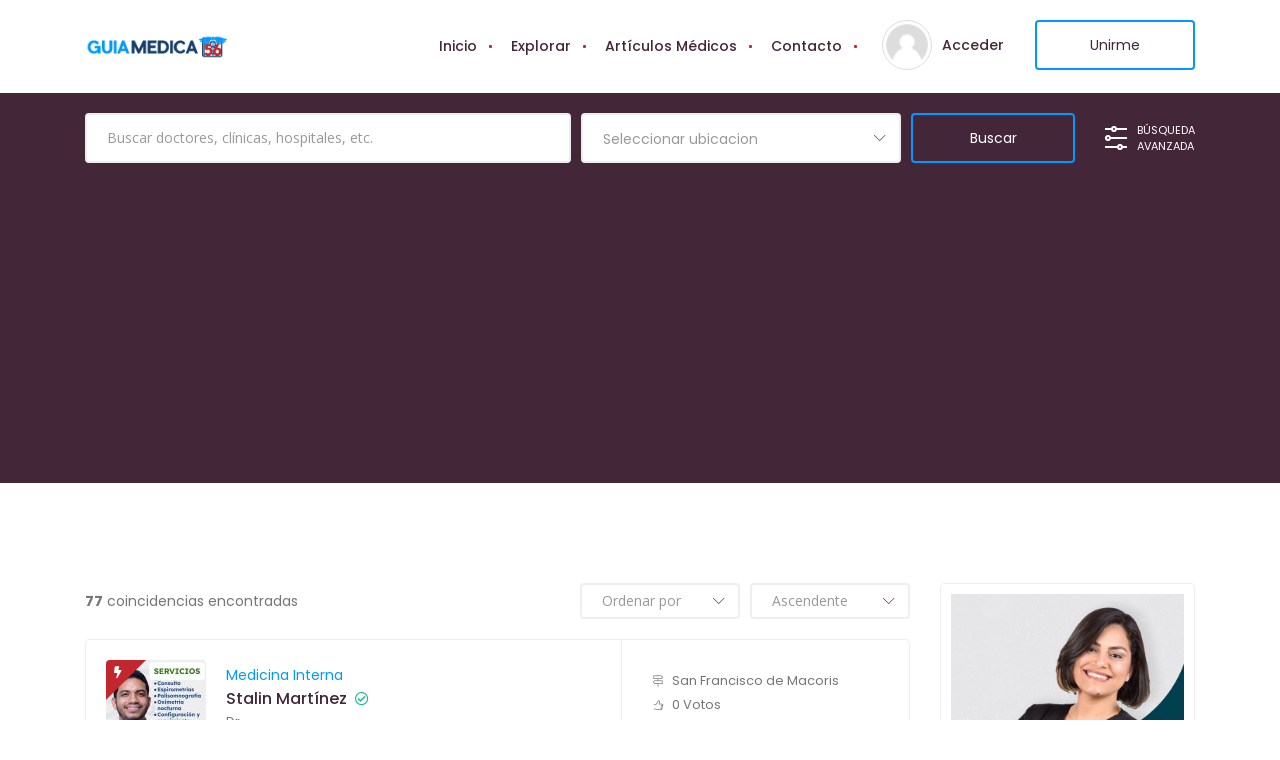

--- FILE ---
content_type: text/html; charset=UTF-8
request_url: https://guiamedica56.com.do/busqueda-dir/?directory_type=farmacia
body_size: 38075
content:
<!doctype html>
<!--[if (gt IE 9)|!(IE)]><html lang="en"><![endif]-->
<html lang="es">
<head>
	<meta http-equiv="X-UA-Compatible" content="IE=edge">
	<meta charset="UTF-8">
	<meta name="viewport" content="width=device-width, initial-scale=1">
	<link rel="profile" href="//gmpg.org/xfn/11">
	<meta name='robots' content='index, follow, max-image-preview:large, max-snippet:-1, max-video-preview:-1' />

	<!-- This site is optimized with the Yoast SEO plugin v26.8 - https://yoast.com/product/yoast-seo-wordpress/ -->
	<title>Búsqueda del directorio | Guiamedica56.com.do</title>
	<link rel="canonical" href="https://guiamedica56.com.do/busqueda-dir/" />
	<meta property="og:locale" content="es_ES" />
	<meta property="og:type" content="article" />
	<meta property="og:title" content="Búsqueda del directorio | Guiamedica56.com.do" />
	<meta property="og:url" content="https://guiamedica56.com.do/busqueda-dir/" />
	<meta property="og:site_name" content="Guiamedica56.com.do" />
	<meta property="article:modified_time" content="2025-02-21T04:37:22+00:00" />
	<meta property="og:image" content="https://guiamedica56.com.do/wp-content/uploads/2025/02/Guia-Medica-04-04-04.png" />
	<meta property="og:image:width" content="1775" />
	<meta property="og:image:height" content="523" />
	<meta property="og:image:type" content="image/png" />
	<meta name="twitter:card" content="summary_large_image" />
	<script type="application/ld+json" class="yoast-schema-graph">{"@context":"https://schema.org","@graph":[{"@type":"WebPage","@id":"https://guiamedica56.com.do/busqueda-dir/","url":"https://guiamedica56.com.do/busqueda-dir/","name":"Búsqueda del directorio | Guiamedica56.com.do","isPartOf":{"@id":"https://guiamedica56.com.do/#website"},"datePublished":"2019-08-22T08:46:56+00:00","dateModified":"2025-02-21T04:37:22+00:00","breadcrumb":{"@id":"https://guiamedica56.com.do/busqueda-dir/#breadcrumb"},"inLanguage":"es","potentialAction":[{"@type":"ReadAction","target":["https://guiamedica56.com.do/busqueda-dir/"]}]},{"@type":"BreadcrumbList","@id":"https://guiamedica56.com.do/busqueda-dir/#breadcrumb","itemListElement":[{"@type":"ListItem","position":1,"name":"Portada","item":"https://guiamedica56.com.do/"},{"@type":"ListItem","position":2,"name":"Búsqueda del directorio"}]},{"@type":"WebSite","@id":"https://guiamedica56.com.do/#website","url":"https://guiamedica56.com.do/","name":"Guiamedica56.com.do","description":"Encuentra centros y especialistas en toda la provincia Duarte","publisher":{"@id":"https://guiamedica56.com.do/#organization"},"alternateName":"Guiamedica56","potentialAction":[{"@type":"SearchAction","target":{"@type":"EntryPoint","urlTemplate":"https://guiamedica56.com.do/?s={search_term_string}"},"query-input":{"@type":"PropertyValueSpecification","valueRequired":true,"valueName":"search_term_string"}}],"inLanguage":"es"},{"@type":"Organization","@id":"https://guiamedica56.com.do/#organization","name":"Guiamedica56.com.do","alternateName":"Guiamedica56","url":"https://guiamedica56.com.do/","logo":{"@type":"ImageObject","inLanguage":"es","@id":"https://guiamedica56.com.do/#/schema/logo/image/","url":"https://guiamedica56.com.do/wp-content/uploads/2025/02/cropped-Guia-M-favi-05-2.png","contentUrl":"https://guiamedica56.com.do/wp-content/uploads/2025/02/cropped-Guia-M-favi-05-2.png","width":512,"height":512,"caption":"Guiamedica56.com.do"},"image":{"@id":"https://guiamedica56.com.do/#/schema/logo/image/"}}]}</script>
	<!-- / Yoast SEO plugin. -->


<link rel='dns-prefetch' href='//www.googletagmanager.com' />
<link rel='dns-prefetch' href='//fonts.googleapis.com' />
<link rel='dns-prefetch' href='//pagead2.googlesyndication.com' />
<link rel="alternate" type="application/rss+xml" title="Guiamedica56.com.do &raquo; Feed" href="https://guiamedica56.com.do/feed/" />
<link rel="alternate" type="application/rss+xml" title="Guiamedica56.com.do &raquo; Feed de los comentarios" href="https://guiamedica56.com.do/comments/feed/" />
<link rel="alternate" title="oEmbed (JSON)" type="application/json+oembed" href="https://guiamedica56.com.do/wp-json/oembed/1.0/embed?url=https%3A%2F%2Fguiamedica56.com.do%2Fbusqueda-dir%2F" />
<link rel="alternate" title="oEmbed (XML)" type="text/xml+oembed" href="https://guiamedica56.com.do/wp-json/oembed/1.0/embed?url=https%3A%2F%2Fguiamedica56.com.do%2Fbusqueda-dir%2F&#038;format=xml" />
<style id='wp-img-auto-sizes-contain-inline-css' type='text/css'>
img:is([sizes=auto i],[sizes^="auto," i]){contain-intrinsic-size:3000px 1500px}
/*# sourceURL=wp-img-auto-sizes-contain-inline-css */
</style>
<link rel='stylesheet' id='dashicons-css' href='https://guiamedica56.com.do/wp-includes/css/dashicons.css?ver=6.9' type='text/css' media='all' />
<style id='wp-emoji-styles-inline-css' type='text/css'>

	img.wp-smiley, img.emoji {
		display: inline !important;
		border: none !important;
		box-shadow: none !important;
		height: 1em !important;
		width: 1em !important;
		margin: 0 0.07em !important;
		vertical-align: -0.1em !important;
		background: none !important;
		padding: 0 !important;
	}
/*# sourceURL=wp-emoji-styles-inline-css */
</style>
<style id='classic-theme-styles-inline-css' type='text/css'>
/**
 * These rules are needed for backwards compatibility.
 * They should match the button element rules in the base theme.json file.
 */
.wp-block-button__link {
	color: #ffffff;
	background-color: #32373c;
	border-radius: 9999px; /* 100% causes an oval, but any explicit but really high value retains the pill shape. */

	/* This needs a low specificity so it won't override the rules from the button element if defined in theme.json. */
	box-shadow: none;
	text-decoration: none;

	/* The extra 2px are added to size solids the same as the outline versions.*/
	padding: calc(0.667em + 2px) calc(1.333em + 2px);

	font-size: 1.125em;
}

.wp-block-file__button {
	background: #32373c;
	color: #ffffff;
	text-decoration: none;
}

/*# sourceURL=/wp-includes/css/classic-themes.css */
</style>
<style id='global-styles-inline-css' type='text/css'>
:root{--wp--preset--aspect-ratio--square: 1;--wp--preset--aspect-ratio--4-3: 4/3;--wp--preset--aspect-ratio--3-4: 3/4;--wp--preset--aspect-ratio--3-2: 3/2;--wp--preset--aspect-ratio--2-3: 2/3;--wp--preset--aspect-ratio--16-9: 16/9;--wp--preset--aspect-ratio--9-16: 9/16;--wp--preset--color--black: #000000;--wp--preset--color--cyan-bluish-gray: #abb8c3;--wp--preset--color--white: #ffffff;--wp--preset--color--pale-pink: #f78da7;--wp--preset--color--vivid-red: #cf2e2e;--wp--preset--color--luminous-vivid-orange: #ff6900;--wp--preset--color--luminous-vivid-amber: #fcb900;--wp--preset--color--light-green-cyan: #7bdcb5;--wp--preset--color--vivid-green-cyan: #00d084;--wp--preset--color--pale-cyan-blue: #8ed1fc;--wp--preset--color--vivid-cyan-blue: #0693e3;--wp--preset--color--vivid-purple: #9b51e0;--wp--preset--color--strong-theme-color: #3fabf3;--wp--preset--color--light-gray: #767676;--wp--preset--color--very-light-gray: #eee;--wp--preset--color--very-dark-gray: #3d4461;--wp--preset--gradient--vivid-cyan-blue-to-vivid-purple: linear-gradient(135deg,rgb(6,147,227) 0%,rgb(155,81,224) 100%);--wp--preset--gradient--light-green-cyan-to-vivid-green-cyan: linear-gradient(135deg,rgb(122,220,180) 0%,rgb(0,208,130) 100%);--wp--preset--gradient--luminous-vivid-amber-to-luminous-vivid-orange: linear-gradient(135deg,rgb(252,185,0) 0%,rgb(255,105,0) 100%);--wp--preset--gradient--luminous-vivid-orange-to-vivid-red: linear-gradient(135deg,rgb(255,105,0) 0%,rgb(207,46,46) 100%);--wp--preset--gradient--very-light-gray-to-cyan-bluish-gray: linear-gradient(135deg,rgb(238,238,238) 0%,rgb(169,184,195) 100%);--wp--preset--gradient--cool-to-warm-spectrum: linear-gradient(135deg,rgb(74,234,220) 0%,rgb(151,120,209) 20%,rgb(207,42,186) 40%,rgb(238,44,130) 60%,rgb(251,105,98) 80%,rgb(254,248,76) 100%);--wp--preset--gradient--blush-light-purple: linear-gradient(135deg,rgb(255,206,236) 0%,rgb(152,150,240) 100%);--wp--preset--gradient--blush-bordeaux: linear-gradient(135deg,rgb(254,205,165) 0%,rgb(254,45,45) 50%,rgb(107,0,62) 100%);--wp--preset--gradient--luminous-dusk: linear-gradient(135deg,rgb(255,203,112) 0%,rgb(199,81,192) 50%,rgb(65,88,208) 100%);--wp--preset--gradient--pale-ocean: linear-gradient(135deg,rgb(255,245,203) 0%,rgb(182,227,212) 50%,rgb(51,167,181) 100%);--wp--preset--gradient--electric-grass: linear-gradient(135deg,rgb(202,248,128) 0%,rgb(113,206,126) 100%);--wp--preset--gradient--midnight: linear-gradient(135deg,rgb(2,3,129) 0%,rgb(40,116,252) 100%);--wp--preset--font-size--small: 14px;--wp--preset--font-size--medium: 20px;--wp--preset--font-size--large: 28px;--wp--preset--font-size--x-large: 42px;--wp--preset--font-size--normal: 16px;--wp--preset--font-size--extra-large: 36px;--wp--preset--spacing--20: 0.44rem;--wp--preset--spacing--30: 0.67rem;--wp--preset--spacing--40: 1rem;--wp--preset--spacing--50: 1.5rem;--wp--preset--spacing--60: 2.25rem;--wp--preset--spacing--70: 3.38rem;--wp--preset--spacing--80: 5.06rem;--wp--preset--shadow--natural: 6px 6px 9px rgba(0, 0, 0, 0.2);--wp--preset--shadow--deep: 12px 12px 50px rgba(0, 0, 0, 0.4);--wp--preset--shadow--sharp: 6px 6px 0px rgba(0, 0, 0, 0.2);--wp--preset--shadow--outlined: 6px 6px 0px -3px rgb(255, 255, 255), 6px 6px rgb(0, 0, 0);--wp--preset--shadow--crisp: 6px 6px 0px rgb(0, 0, 0);}:where(.is-layout-flex){gap: 0.5em;}:where(.is-layout-grid){gap: 0.5em;}body .is-layout-flex{display: flex;}.is-layout-flex{flex-wrap: wrap;align-items: center;}.is-layout-flex > :is(*, div){margin: 0;}body .is-layout-grid{display: grid;}.is-layout-grid > :is(*, div){margin: 0;}:where(.wp-block-columns.is-layout-flex){gap: 2em;}:where(.wp-block-columns.is-layout-grid){gap: 2em;}:where(.wp-block-post-template.is-layout-flex){gap: 1.25em;}:where(.wp-block-post-template.is-layout-grid){gap: 1.25em;}.has-black-color{color: var(--wp--preset--color--black) !important;}.has-cyan-bluish-gray-color{color: var(--wp--preset--color--cyan-bluish-gray) !important;}.has-white-color{color: var(--wp--preset--color--white) !important;}.has-pale-pink-color{color: var(--wp--preset--color--pale-pink) !important;}.has-vivid-red-color{color: var(--wp--preset--color--vivid-red) !important;}.has-luminous-vivid-orange-color{color: var(--wp--preset--color--luminous-vivid-orange) !important;}.has-luminous-vivid-amber-color{color: var(--wp--preset--color--luminous-vivid-amber) !important;}.has-light-green-cyan-color{color: var(--wp--preset--color--light-green-cyan) !important;}.has-vivid-green-cyan-color{color: var(--wp--preset--color--vivid-green-cyan) !important;}.has-pale-cyan-blue-color{color: var(--wp--preset--color--pale-cyan-blue) !important;}.has-vivid-cyan-blue-color{color: var(--wp--preset--color--vivid-cyan-blue) !important;}.has-vivid-purple-color{color: var(--wp--preset--color--vivid-purple) !important;}.has-black-background-color{background-color: var(--wp--preset--color--black) !important;}.has-cyan-bluish-gray-background-color{background-color: var(--wp--preset--color--cyan-bluish-gray) !important;}.has-white-background-color{background-color: var(--wp--preset--color--white) !important;}.has-pale-pink-background-color{background-color: var(--wp--preset--color--pale-pink) !important;}.has-vivid-red-background-color{background-color: var(--wp--preset--color--vivid-red) !important;}.has-luminous-vivid-orange-background-color{background-color: var(--wp--preset--color--luminous-vivid-orange) !important;}.has-luminous-vivid-amber-background-color{background-color: var(--wp--preset--color--luminous-vivid-amber) !important;}.has-light-green-cyan-background-color{background-color: var(--wp--preset--color--light-green-cyan) !important;}.has-vivid-green-cyan-background-color{background-color: var(--wp--preset--color--vivid-green-cyan) !important;}.has-pale-cyan-blue-background-color{background-color: var(--wp--preset--color--pale-cyan-blue) !important;}.has-vivid-cyan-blue-background-color{background-color: var(--wp--preset--color--vivid-cyan-blue) !important;}.has-vivid-purple-background-color{background-color: var(--wp--preset--color--vivid-purple) !important;}.has-black-border-color{border-color: var(--wp--preset--color--black) !important;}.has-cyan-bluish-gray-border-color{border-color: var(--wp--preset--color--cyan-bluish-gray) !important;}.has-white-border-color{border-color: var(--wp--preset--color--white) !important;}.has-pale-pink-border-color{border-color: var(--wp--preset--color--pale-pink) !important;}.has-vivid-red-border-color{border-color: var(--wp--preset--color--vivid-red) !important;}.has-luminous-vivid-orange-border-color{border-color: var(--wp--preset--color--luminous-vivid-orange) !important;}.has-luminous-vivid-amber-border-color{border-color: var(--wp--preset--color--luminous-vivid-amber) !important;}.has-light-green-cyan-border-color{border-color: var(--wp--preset--color--light-green-cyan) !important;}.has-vivid-green-cyan-border-color{border-color: var(--wp--preset--color--vivid-green-cyan) !important;}.has-pale-cyan-blue-border-color{border-color: var(--wp--preset--color--pale-cyan-blue) !important;}.has-vivid-cyan-blue-border-color{border-color: var(--wp--preset--color--vivid-cyan-blue) !important;}.has-vivid-purple-border-color{border-color: var(--wp--preset--color--vivid-purple) !important;}.has-vivid-cyan-blue-to-vivid-purple-gradient-background{background: var(--wp--preset--gradient--vivid-cyan-blue-to-vivid-purple) !important;}.has-light-green-cyan-to-vivid-green-cyan-gradient-background{background: var(--wp--preset--gradient--light-green-cyan-to-vivid-green-cyan) !important;}.has-luminous-vivid-amber-to-luminous-vivid-orange-gradient-background{background: var(--wp--preset--gradient--luminous-vivid-amber-to-luminous-vivid-orange) !important;}.has-luminous-vivid-orange-to-vivid-red-gradient-background{background: var(--wp--preset--gradient--luminous-vivid-orange-to-vivid-red) !important;}.has-very-light-gray-to-cyan-bluish-gray-gradient-background{background: var(--wp--preset--gradient--very-light-gray-to-cyan-bluish-gray) !important;}.has-cool-to-warm-spectrum-gradient-background{background: var(--wp--preset--gradient--cool-to-warm-spectrum) !important;}.has-blush-light-purple-gradient-background{background: var(--wp--preset--gradient--blush-light-purple) !important;}.has-blush-bordeaux-gradient-background{background: var(--wp--preset--gradient--blush-bordeaux) !important;}.has-luminous-dusk-gradient-background{background: var(--wp--preset--gradient--luminous-dusk) !important;}.has-pale-ocean-gradient-background{background: var(--wp--preset--gradient--pale-ocean) !important;}.has-electric-grass-gradient-background{background: var(--wp--preset--gradient--electric-grass) !important;}.has-midnight-gradient-background{background: var(--wp--preset--gradient--midnight) !important;}.has-small-font-size{font-size: var(--wp--preset--font-size--small) !important;}.has-medium-font-size{font-size: var(--wp--preset--font-size--medium) !important;}.has-large-font-size{font-size: var(--wp--preset--font-size--large) !important;}.has-x-large-font-size{font-size: var(--wp--preset--font-size--x-large) !important;}
:where(.wp-block-post-template.is-layout-flex){gap: 1.25em;}:where(.wp-block-post-template.is-layout-grid){gap: 1.25em;}
:where(.wp-block-term-template.is-layout-flex){gap: 1.25em;}:where(.wp-block-term-template.is-layout-grid){gap: 1.25em;}
:where(.wp-block-columns.is-layout-flex){gap: 2em;}:where(.wp-block-columns.is-layout-grid){gap: 2em;}
:root :where(.wp-block-pullquote){font-size: 1.5em;line-height: 1.6;}
/*# sourceURL=global-styles-inline-css */
</style>
<link rel='stylesheet' id='contact-form-7-css' href='https://guiamedica56.com.do/wp-content/plugins/contact-form-7/includes/css/styles.css?ver=6.1.4' type='text/css' media='all' />
<style id='woocommerce-inline-inline-css' type='text/css'>
.woocommerce form .form-row .required { visibility: visible; }
/*# sourceURL=woocommerce-inline-inline-css */
</style>
<link rel='stylesheet' id='wpguppy-app-css-css' href='https://guiamedica56.com.do/wp-content/plugins/wpguppy-lite/chatapp/dist/css/app.css?ver=1.1.5' type='text/css' media='all' />
<link rel='stylesheet' id='wpguppy-vendors-css-css' href='https://guiamedica56.com.do/wp-content/plugins/wpguppy-lite/chatapp/dist/css/vendors.css?ver=1.1.5' type='text/css' media='all' />
<link rel='stylesheet' id='wpguppy-lite-guppy-icons-css' href='https://guiamedica56.com.do/wp-content/plugins/wpguppy-lite/public/css/guppy-icons.css?ver=1.1.5' type='text/css' media='all' />
<link rel='stylesheet' id='doctreat-google-fonts-css' href='https://fonts.googleapis.com/css?family=Open+Sans:400,600%7CPoppins:300,400,500,600,700&#038;subset=latin,latin-ext' type='text/css' media='all' />
<link rel='stylesheet' id='dokan-style-css' href='https://guiamedica56.com.do/wp-content/plugins/dokan-lite/assets/css/style.css?ver=1768922287' type='text/css' media='all' />
<link rel='stylesheet' id='dokan-modal-css' href='https://guiamedica56.com.do/wp-content/plugins/dokan-lite/assets/vendors/izimodal/iziModal.min.css?ver=1768922287' type='text/css' media='all' />
<link rel='stylesheet' id='dokan-fontawesome-css' href='https://guiamedica56.com.do/wp-content/plugins/dokan-lite/assets/vendors/font-awesome/css/font-awesome.min.css?ver=4.2.8' type='text/css' media='all' />
<link rel='stylesheet' id='bootstrap-css' href='https://guiamedica56.com.do/wp-content/themes/doctreat/css/bootstrap.css?ver=1.6.8' type='text/css' media='all' />
<link rel='stylesheet' id='fontawesome-all-css' href='https://guiamedica56.com.do/wp-content/themes/doctreat/css/fontawesome/fontawesome-all.min.css?ver=1.6.8' type='text/css' media='all' />
<link rel='stylesheet' id='linearicons-css' href='https://guiamedica56.com.do/wp-content/themes/doctreat/css/linearicons.css?ver=1.6.8' type='text/css' media='all' />
<link rel='stylesheet' id='themify-icons-css' href='https://guiamedica56.com.do/wp-content/themes/doctreat/css/themify-icons.css?ver=1.6.8' type='text/css' media='all' />
<link rel='stylesheet' id='select2-css' href='https://guiamedica56.com.do/wp-content/plugins/woocommerce/assets/css/select2.css?ver=10.4.3' type='text/css' media='all' />
<link rel='stylesheet' id='doctreat-typo-css' href='https://guiamedica56.com.do/wp-content/themes/doctreat/css/typo.css?ver=1.6.8' type='text/css' media='all' />
<link rel='stylesheet' id='doctreat-style-css' href='https://guiamedica56.com.do/wp-content/themes/doctreat/style.css?ver=1.6.8' type='text/css' media='all' />
<style id='doctreat-style-inline-css' type='text/css'>
		
                        :root {--themecolor:#0099ff;}
            				:root {--secthemecolor:#c2262e;}
							:root {--terthemefootercolor:#153c6a;}
							:root {--terthemecolor:#442639;}
			.widget_search .dc-formsearch {
    border-radius: 4px;
}
.dc-welcomecontent .dc-title {
	word-break: break-word;
}.dc-logo{flex-basis: 143px;}.preloader-outer.dc-customloader .dc-loader,
			.preloader-outer.dc-customloader .dc-preloader-holder{
				width: 150px;
				height: 150px;
				margin: -75px 0 0 -75px;
			}
/*# sourceURL=doctreat-style-inline-css */
</style>
<link rel='stylesheet' id='doctreat-transitions-css' href='https://guiamedica56.com.do/wp-content/themes/doctreat/css/transitions.css?ver=1.6.8' type='text/css' media='all' />
<link rel='stylesheet' id='doctreat-responsive-css' href='https://guiamedica56.com.do/wp-content/themes/doctreat/css/responsive.css?ver=1.6.8' type='text/css' media='all' />
<script type="text/javascript" src="https://guiamedica56.com.do/wp-includes/js/jquery/jquery.js?ver=3.7.1" id="jquery-core-js"></script>
<script type="text/javascript" src="https://guiamedica56.com.do/wp-includes/js/jquery/jquery-migrate.js?ver=3.4.1" id="jquery-migrate-js"></script>
<script type="text/javascript" src="https://guiamedica56.com.do/wp-includes/js/dist/hooks.js?ver=220ff17f5667d013d468" id="wp-hooks-js"></script>
<script type="text/javascript" src="https://guiamedica56.com.do/wp-includes/js/dist/i18n.js?ver=6b3ae5bd3b8d9598492d" id="wp-i18n-js"></script>
<script type="text/javascript" id="wp-i18n-js-after">
/* <![CDATA[ */
wp.i18n.setLocaleData( { 'text direction\u0004ltr': [ 'ltr' ] } );
//# sourceURL=wp-i18n-js-after
/* ]]> */
</script>
<script type="text/javascript" src="https://guiamedica56.com.do/wp-content/plugins/dokan-lite/assets/vendors/izimodal/iziModal.min.js?ver=4.2.8" id="dokan-modal-js"></script>
<script type="text/javascript" src="https://guiamedica56.com.do/wp-content/plugins/dokan-lite/assets/vendors/sweetalert2/sweetalert2.all.min.js?ver=1768922287" id="dokan-sweetalert2-js"></script>
<script type="text/javascript" src="https://guiamedica56.com.do/wp-includes/js/dist/vendor/moment.js?ver=2.30.1" id="moment-js"></script>
<script type="text/javascript" id="moment-js-after">
/* <![CDATA[ */
moment.updateLocale( 'es_ES', {"months":["enero","febrero","marzo","abril","mayo","junio","julio","agosto","septiembre","octubre","noviembre","diciembre"],"monthsShort":["Ene","Feb","Mar","Abr","May","Jun","Jul","Ago","Sep","Oct","Nov","Dic"],"weekdays":["domingo","lunes","martes","mi\u00e9rcoles","jueves","viernes","s\u00e1bado"],"weekdaysShort":["Dom","Lun","Mar","Mi\u00e9","Jue","Vie","S\u00e1b"],"week":{"dow":1},"longDateFormat":{"LT":"g:i A","LTS":null,"L":null,"LL":"j \\d\\e F \\d\\e Y","LLL":"j \\d\\e F \\d\\e Y H:i","LLLL":null}} );
//# sourceURL=moment-js-after
/* ]]> */
</script>
<script type="text/javascript" id="dokan-util-helper-js-extra">
/* <![CDATA[ */
var dokan_helper = {"i18n_date_format":"j \\d\\e F \\d\\e Y","i18n_time_format":"g:i A","week_starts_day":"1","reverse_withdrawal":{"enabled":false},"timepicker_locale":{"am":"Ma\u00f1anas","pm":"Tardes","AM":"Ma\u00f1anas","PM":"Tardes","hr":"Hora","hrs":"Horas","mins":"Minutos"},"daterange_picker_local":{"toLabel":"Hasta","firstDay":1,"fromLabel":"Desde","separator":"-","weekLabel":"W","applyLabel":"Aplicar","cancelLabel":"Borrar","customRangeLabel":"Personalizado","daysOfWeek":["Do","Lu","Ma","Mi","Ju","Vi","Sa"],"monthNames":["Enero","Febrero","Marzo","Abril","Mayo","Junio","Julio","Agosto","Septiembre","Octubre","Noviembre","Diciembre"]},"sweetalert_local":{"cancelButtonText":"Cancelar","closeButtonText":"Cerrar","confirmButtonText":"Correcto","denyButtonText":"No","closeButtonAriaLabel":"Cerrar esta ventana emergente"}};
var dokan = {"ajaxurl":"https://guiamedica56.com.do/wp-admin/admin-ajax.php","nonce":"cf1847ca48","order_nonce":"95183f1b2c","product_edit_nonce":"ec2af7975a","ajax_loader":"https://guiamedica56.com.do/wp-content/plugins/dokan-lite/assets/images/ajax-loader.gif","seller":{"available":"Disponible","notAvailable":"No disponible"},"delete_confirm":"\u00bfEst\u00e1s seguro?","wrong_message":"Algo sali\u00f3 mal. Por favor, vuelve a intentarlo .","vendor_percentage":"","commission_type":"","rounding_precision":"6","mon_decimal_point":".","currency_format_num_decimals":"2","currency_format_symbol":"RD$","currency_format_decimal_sep":".","currency_format_thousand_sep":",","currency_format":"%s%v","round_at_subtotal":"no","product_types":["simple"],"loading_img":"https://guiamedica56.com.do/wp-content/plugins/dokan-lite/assets/images/loading.gif","store_product_search_nonce":"b44d9ffc8d","i18n_download_permission":"\u00bfSeguro que quieres denegar el acceso a esta descarga?","i18n_download_access":"No se ha podido conceder el acceso - Puede que el usuario ya tenga permiso para este archivo o que el correo electr\u00f3nico de facturaci\u00f3n no est\u00e9 establecido. Aseg\u00farate de que el correo electr\u00f3nico de facturaci\u00f3n est\u00e1 configurado y el pedido ha sido guardado.","maximum_tags_select_length":"-1","modal_header_color":"var(--dokan-button-background-color, #7047EB)","rest":{"root":"https://guiamedica56.com.do/wp-json/","nonce":"5f7825d0af","version":"dokan/v1"},"api":null,"libs":[],"routeComponents":{"default":null},"routes":[],"urls":{"assetsUrl":"https://guiamedica56.com.do/wp-content/plugins/dokan-lite/assets","dashboardUrl":"/?path=%2Fanalytics%2FOverview","storeUrl":""}};
//# sourceURL=dokan-util-helper-js-extra
/* ]]> */
</script>
<script type="text/javascript" src="https://guiamedica56.com.do/wp-content/plugins/dokan-lite/assets/js/helper.js?ver=1768922287" id="dokan-util-helper-js"></script>

<!-- Fragmento de código de la etiqueta de Google (gtag.js) añadida por Site Kit -->
<!-- Fragmento de código de Google Analytics añadido por Site Kit -->
<script type="text/javascript" src="https://www.googletagmanager.com/gtag/js?id=GT-5TQX44N" id="google_gtagjs-js" async></script>
<script type="text/javascript" id="google_gtagjs-js-after">
/* <![CDATA[ */
window.dataLayer = window.dataLayer || [];function gtag(){dataLayer.push(arguments);}
gtag("set","linker",{"domains":["guiamedica56.com.do"]});
gtag("js", new Date());
gtag("set", "developer_id.dZTNiMT", true);
gtag("config", "GT-5TQX44N");
 window._googlesitekit = window._googlesitekit || {}; window._googlesitekit.throttledEvents = []; window._googlesitekit.gtagEvent = (name, data) => { var key = JSON.stringify( { name, data } ); if ( !! window._googlesitekit.throttledEvents[ key ] ) { return; } window._googlesitekit.throttledEvents[ key ] = true; setTimeout( () => { delete window._googlesitekit.throttledEvents[ key ]; }, 5 ); gtag( "event", name, { ...data, event_source: "site-kit" } ); }; 
//# sourceURL=google_gtagjs-js-after
/* ]]> */
</script>
<script type="text/javascript" src="https://guiamedica56.com.do/wp-content/plugins/woocommerce/assets/js/jquery-blockui/jquery.blockUI.js?ver=2.7.0-wc.10.4.3" id="wc-jquery-blockui-js" data-wp-strategy="defer"></script>
<script type="text/javascript" src="https://guiamedica56.com.do/wp-content/plugins/woocommerce/assets/js/js-cookie/js.cookie.js?ver=2.1.4-wc.10.4.3" id="wc-js-cookie-js" data-wp-strategy="defer"></script>
<script type="text/javascript" src="https://guiamedica56.com.do/wp-content/themes/doctreat/js/vendor/modernizr.min.js?ver=1.6.8" id="modernizr-js"></script>
<script type="text/javascript" src="https://guiamedica56.com.do/wp-content/plugins/woocommerce/assets/js/select2/select2.full.js?ver=4.0.3-wc.10.4.3" id="wc-select2-js" defer="defer" data-wp-strategy="defer"></script>
<link rel="https://api.w.org/" href="https://guiamedica56.com.do/wp-json/" /><link rel="alternate" title="JSON" type="application/json" href="https://guiamedica56.com.do/wp-json/wp/v2/pages/16" /><link rel="EditURI" type="application/rsd+xml" title="RSD" href="https://guiamedica56.com.do/xmlrpc.php?rsd" />
<meta name="generator" content="WordPress 6.9" />
<meta name="generator" content="WooCommerce 10.4.3" />
<link rel='shortlink' href='https://guiamedica56.com.do/?p=16' />
<meta name="generator" content="Redux 4.5.10" />
<!-- This site is using AdRotate v5.17.2 to display their advertisements - https://ajdg.solutions/ -->
<!-- AdRotate CSS -->
<style type="text/css" media="screen">
	.g { margin:0px; padding:0px; overflow:hidden; line-height:1; zoom:1; }
	.g img { height:auto; }
	.g-col { position:relative; float:left; }
	.g-col:first-child { margin-left: 0; }
	.g-col:last-child { margin-right: 0; }
	@media only screen and (max-width: 480px) {
		.g-col, .g-dyn, .g-single { width:100%; margin-left:0; margin-right:0; }
	}
</style>
<!-- /AdRotate CSS -->

<meta name="generator" content="Site Kit by Google 1.170.0" />											<meta name="title" content="Búsqueda del directorio" />
																				<noscript><style>.woocommerce-product-gallery{ opacity: 1 !important; }</style></noscript>
	
<!-- Metaetiquetas de Google AdSense añadidas por Site Kit -->
<meta name="google-adsense-platform-account" content="ca-host-pub-2644536267352236">
<meta name="google-adsense-platform-domain" content="sitekit.withgoogle.com">
<!-- Acabar con las metaetiquetas de Google AdSense añadidas por Site Kit -->
<meta name="generator" content="Elementor 3.34.2; features: additional_custom_breakpoints; settings: css_print_method-external, google_font-enabled, font_display-auto">
			<style>
				.e-con.e-parent:nth-of-type(n+4):not(.e-lazyloaded):not(.e-no-lazyload),
				.e-con.e-parent:nth-of-type(n+4):not(.e-lazyloaded):not(.e-no-lazyload) * {
					background-image: none !important;
				}
				@media screen and (max-height: 1024px) {
					.e-con.e-parent:nth-of-type(n+3):not(.e-lazyloaded):not(.e-no-lazyload),
					.e-con.e-parent:nth-of-type(n+3):not(.e-lazyloaded):not(.e-no-lazyload) * {
						background-image: none !important;
					}
				}
				@media screen and (max-height: 640px) {
					.e-con.e-parent:nth-of-type(n+2):not(.e-lazyloaded):not(.e-no-lazyload),
					.e-con.e-parent:nth-of-type(n+2):not(.e-lazyloaded):not(.e-no-lazyload) * {
						background-image: none !important;
					}
				}
			</style>
			
<!-- Fragmento de código de Google Adsense añadido por Site Kit -->
<script type="text/javascript" async="async" src="https://pagead2.googlesyndication.com/pagead/js/adsbygoogle.js?client=ca-pub-9580391916327004&amp;host=ca-host-pub-2644536267352236" crossorigin="anonymous"></script>

<!-- Final del fragmento de código de Google Adsense añadido por Site Kit -->
<link rel="icon" href="https://guiamedica56.com.do/wp-content/uploads/2025/02/cropped-Guia-M-favi-05-2-32x32.png" sizes="32x32" />
<link rel="icon" href="https://guiamedica56.com.do/wp-content/uploads/2025/02/cropped-Guia-M-favi-05-2-192x192.png" sizes="192x192" />
<link rel="apple-touch-icon" href="https://guiamedica56.com.do/wp-content/uploads/2025/02/cropped-Guia-M-favi-05-2-180x180.png" />
<meta name="msapplication-TileImage" content="https://guiamedica56.com.do/wp-content/uploads/2025/02/cropped-Guia-M-favi-05-2-270x270.png" />
		<style type="text/css" id="wp-custom-css">
			.grecaptcha-badge { visibility: hidden; }
		</style>
		</head>
<body class="wp-singular page-template page-template-directory page-template-doctor-search page-template-directorydoctor-search-php page page-id-16 wp-embed-responsive wp-theme-doctreat theme-doctreat woocommerce-no-js elementor-default elementor-kit-1451 dokan-theme-doctreat">
				<div id="dc-wrapper" class="dc-wrapper dc-haslayout">
		            <header id="dc-header" class="dc-header dc-haslayout ">
            					<div class="dc-navigationarea">
					<div class="container">
						<div class="row">
							<div class="col-12 col-sm-12 col-md-12 col-lg-12">
								<div class="hidpi-logowrap">
									            <strong class="dc-logo"> 
                <a href="https://guiamedica56.com.do/">
                    							<img class="amsvglogo" src="https://guiamedica56.com.do/wp-content/uploads/2025/02/Guia-Medica-170-x-30.png" alt="Guiamedica56.com.do">
							                </a> 
            </strong>
            																		<div class="dc-rightarea">
										<nav id="dc-nav" class="dc-nav navbar-expand-lg">
											<button class="navbar-toggler" type="button" data-toggle="collapse" data-target="#navbarNav" aria-controls="navbarNav" aria-expanded="false" aria-label="Cambiar navegación">
												<i class="lnr lnr-menu"></i>
											</button>
											<div class="collapse navbar-collapse dc-navigation" id="navbarNav">
												<ul id="menu-menu-principal" class="navbar-nav"><li id="menu-item-1444" class="menu-item menu-item-type-custom menu-item-object-custom menu-item-1444"><a href="/">Inicio</a></li>
<li id="menu-item-199" class="menu-item menu-item-type-custom menu-item-object-custom menu-item-has-children dropdown menu-item-199"><a href="https://guiamedica56.com.do/busqueda-dir">Explorar</a>
<ul class="sub-menu">
	<li id="menu-item-1953" class="menu-item menu-item-type-custom menu-item-object-custom menu-item-1953"><a href="https://guiamedica56.com.do/busqueda-dir/?searchby=both&#038;keyword=&#038;location=&#038;searchby=doctors&#038;specialities=&#038;services=&#038;orderby=&#038;order=ASC">Especialistas de la salud</a></li>
	<li id="menu-item-24" class="menu-item menu-item-type-post_type menu-item-object-page menu-item-24"><a href="https://guiamedica56.com.do/foro-salud/">Foro salud</a></li>
	<li id="menu-item-1952" class="menu-item menu-item-type-custom menu-item-object-custom menu-item-1952"><a href="https://guiamedica56.com.do/busqueda-dir/?searchby=both&#038;keyword=&#038;location=&#038;searchby=hospitals&#038;specialities=&#038;services=&#038;orderby=&#038;order=ASC">Centros de salud</a></li>
</ul>
</li>
<li id="menu-item-2053" class="menu-item menu-item-type-custom menu-item-object-custom menu-item-2053"><a href="https://guiamedica56.com.do/articulos/">Artículos Médicos</a></li>
<li id="menu-item-1423" class="menu-item menu-item-type-custom menu-item-object-custom menu-item-1423"><a href="/contacto">Contacto</a></li>
</ul>											</div>
										</nav>
																						
			<div class="dc-loginarea">
									<figure class="dc-userimg">
						<img src="https://guiamedica56.com.do/wp-content/themes/doctreat/images/user.png" alt="usuario">
					</figure>
					<div class="dc-loginoption">
						<a href="javascript:;" data-toggle="modal" data-target="#dc-loginpopup" class="dc-loginbtn">Acceder</a>
					</div>
													<a href="https://guiamedica56.com.do/autenticacion/" class="dc-btn">Unirme</a>
				 
			</div>
												</div>
								</div>
							</div>
						</div>
					</div>
				</div>
			</header>
           	
            					<div class="dc-innerbanner-holder dc-haslayout dc-open dc-opensearchs ">
				<form action="https://guiamedica56.com.do/busqueda-dir/" method="get" id="search_form">
					<div class="container">
						<div class="row">
							<div class="col-12 col-sm-12 col-md-12 col-lg-12">
								<div class="dc-innerbanner">
									<div class="dc-formtheme dc-form-advancedsearch dc-innerbannerform">
										<fieldset>
											<div class="form-group">
														<input type="hidden" name="searchby" class="form-control"  value="both">
		<input type="text" name="keyword" class="form-control" placeholder="Buscar doctores, clínicas, hospitales, etc." value="">
													</div>
																							<div class="form-group">
													<div class="dc-select">
																	<select name="location" class="chosen-select">
				<option value="">Seleccionar ubicacion</option>
					<option data-flag='' data-term_desc='' class=" level-0" value="castillo">Castillo</option>
	<option data-flag='' data-term_desc='' class=" level-0" value="san-francisco-de-macoris">San Francisco de Macoris</option>
	<option data-flag='' data-term_desc='' class=" level-0" value="villa-rivas">Villa Rivas</option>
			</select>
															</div>
												</div>
																						<div class="dc-btnarea">
												<input type="submit" class="dc-btn" value="Buscar">
											</div>
										</fieldset>
									</div>
									<a href="javascript:;" class="dc-docsearch"><span class="dc-advanceicon"><i></i> <i></i> <i></i></span><span>Búsqueda <br>  Avanzada</span></a>
								</div>
							</div>
						</div>
					</div>
					<div class="dc-advancedsearch-holder" style="display: none;">
						<div class="container">
							<div class="row">
								<div class="col-12 col-sm-12 col-md-12 col-lg-12">
									<div class="dc-advancedsearchs">
										<div class="dc-formtheme dc-form-advancedsearchs">
											<fieldset>
												<div class="form-group" style="display: block;">
													<div class="dc-select">
																<select name="searchby" class="chosen-select search_type">
			<option value="" >Seleccione el tipo de búsqueda</option>
							<option value="doctors" >Doctor</option>
										<option value="hospitals" >Centros</option>
					</select>
															</div>
												</div>
												<div class="form-group">
													<div class="dc-select">
																	<select name="specialities" class="chosen-select search_specialities">
				<option value="">Selecciona una especialidad</option>
					<option data-flag='https://guiamedica56.com.do/wp-content/uploads/2025/03/Alergia-icono-guia-20x20.png' data-term_desc=' Esta rama de la medicina se enfoca en el diagnóstico, tratamiento y prevención de enfermedades relacionadas con el sistema inmunológico, incluyendo alergias, asma y trastornos autoinmunes. Los especialistas en alergia e inmunología trabajan con pacientes que tienen respuestas inmunológicas anormales a sustancias externas (alérgenos) o problemas con la función inmunológica en general.' class="option-with-flag level-0" value="alergia-e-inmunologia">Alergia e Inmunología</option>
	<option data-flag='https://guiamedica56.com.do/wp-content/uploads/2025/03/Anestesia-icono-guia-20x20.png' data-term_desc='Es la especialidad médica encargada de la administración de anestesia y el manejo del dolor durante y después de procedimientos quirúrgicos. Los anestesiólogos supervisan las funciones vitales del paciente, garantizando su seguridad y comodidad durante la cirugía, además de participar en el tratamiento del dolor agudo y crónico.' class="option-with-flag level-0" value="anestesiologia">Anestesiología</option>
	<option data-flag='https://guiamedica56.com.do/wp-content/uploads/2025/02/Dermatology--20x20.png' data-term_desc='La cardiología es la rama de la medicina que estudia, diagnostica y trata las enfermedades del corazón y del sistema circulatorio. Los cardiólogos se especializan en afecciones como la hipertensión, insuficiencia cardíaca, arritmias, enfermedades coronarias y problemas valvulares.' class="option-with-flag level-0" value="cardiologia">Cardiologia</option>
	<option data-flag='https://guiamedica56.com.do/wp-content/uploads/2019/09/img-09-20x20.png' data-term_desc='Es la especialidad médica que se enfoca en el tratamiento de enfermedades, lesiones o condiciones mediante procedimientos quirúrgicos. Los cirujanos realizan intervenciones para reparar o extirpar órganos, tejidos o estructuras del cuerpo, y pueden especializarse en áreas como cirugía general, ortopedia, neurocirugía, cirugía cardíaca, entre otras. La cirugía se utiliza tanto para tratar afecciones agudas como crónicas, y a menudo involucra un enfoque multidisciplinario para el cuidado del paciente.' class="option-with-flag level-0" value="cirugia">Cirugía</option>
	<option data-flag='https://guiamedica56.com.do/wp-content/uploads/2025/02/Dermatology--20x20.png' data-term_desc='Es la rama de la medicina que se especializa en el diagnóstico, tratamiento y prevención de enfermedades de la piel, cabello, uñas y mucosas. Los dermatólogos manejan condiciones como acné, psoriasis, dermatitis, cáncer de piel y enfermedades autoinmunes que afectan la piel. También pueden realizar procedimientos estéticos y quirúrgicos.' class="option-with-flag level-0" value="dermatologia">Dermatología</option>
	<option data-flag='https://guiamedica56.com.do/wp-content/uploads/2025/02/Gastroenterologia-20x20.png' data-term_desc='Es la rama de la medicina que se encarga del diagnóstico, tratamiento y prevención de enfermedades del sistema digestivo. Esto incluye órganos como el estómago, los intestinos, el hígado, el páncreas y el esófago. Los gastroenterólogos tratan afecciones como la enfermedad celíaca, el síndrome del intestino irritable, la enfermedad inflamatoria intestinal, las úlceras gástricas, y problemas hepáticos, entre otros.' class="option-with-flag level-0" value="gastroenterologia">Gastroenterología</option>
	<option data-flag='https://guiamedica56.com.do/wp-content/uploads/2019/09/Diagnostic-radiology--20x20.png' data-term_desc='Es la especialidad médica que se ocupa del diagnóstico, tratamiento y asesoramiento sobre trastornos genéticos y enfermedades hereditarias. Los genetistas médicos trabajan con pacientes que tienen enfermedades relacionadas con anomalías genéticas, proporcionando información sobre la predisposición a ciertas condiciones, la genética de enfermedades familiares y las opciones de tratamiento basadas en el perfil genético de cada paciente.' class="option-with-flag level-0" value="genetica-medica">Genética Médica</option>
	<option data-flag='https://guiamedica56.com.do/wp-content/uploads/2019/09/Anesthesiology--20x20.png' data-term_desc='Es la especialidad médica dedicada a la evaluación, diagnóstico y tratamiento inmediato de pacientes con condiciones agudas o críticas. Los médicos de emergencias trabajan en salas de urgencias, manejando desde traumatismos y ataques cardíacos hasta accidentes cerebrovasculares e infecciones graves, brindando atención rápida y estabilización.' class="option-with-flag level-0" value="medicina-de-emergencias">Medicina de Emergencias</option>
	<option data-flag='https://guiamedica56.com.do/wp-content/uploads/2019/09/Family-medicine--20x20.png' data-term_desc='Es una especialidad médica que se centra en la atención integral y continua de la salud de las personas y sus familias, abarcando desde la prevención hasta el tratamiento de enfermedades comunes. Los médicos familiares gestionan una amplia variedad de problemas de salud, proporcionando cuidado general, seguimiento y derivación a especialistas cuando es necesario, con un enfoque en la salud a largo plazo y el bienestar de sus pacientes.' class="option-with-flag level-0" value="medicina-familiar">Medicina Familiar</option>
	<option data-flag='https://guiamedica56.com.do/wp-content/uploads/2019/09/img-07-20x20.png' data-term_desc='Es la especialidad médica dedicada a la rehabilitación y el tratamiento de afecciones musculoesqueléticas y neuromusculares. Los especialistas en medicina física, también conocidos como fisiatras, se centran en restaurar la función, aliviar el dolor y mejorar la calidad de vida de los pacientes mediante terapias físicas, ejercicios y otras intervenciones no quirúrgicas.' class="option-with-flag level-0" value="medicina-fisica-y-rehabilitacion">Medicina Física y Rehabilitación</option>
	<option data-flag='https://guiamedica56.com.do/wp-content/uploads/2019/09/Medical-genetics--20x20.png' data-term_desc='La medicina interna es una especialidad médica que se enfoca en la prevención, el diagnóstico y el tratamiento de enfermedades en adultos. Los médicos internistas son expertos en el manejo de patologías complejas y enfermedades crónicas, como la diabetes, hipertensión, enfermedades del corazón, problemas respiratorios y trastornos gastrointestinales.' class="option-with-flag level-0" value="medicina-interna">Medicina Interna</option>
	<option data-flag='https://guiamedica56.com.do/wp-content/uploads/2019/09/img-04-20x20.png' data-term_desc='Es una especialidad médica que utiliza pequeñas cantidades de materiales radiactivos (radiofármacos) para diagnosticar y tratar diversas enfermedades. Mediante técnicas de imagen como la tomografía por emisión de positrones (PET) y la gammagrafía, la medicina nuclear permite visualizar la función de órganos y tejidos, siendo útil en oncología, cardiología y neurología, así como en el tratamiento de ciertas afecciones como el hipertiroidismo y algunos tipos de cáncer.' class="option-with-flag level-0" value="medicina-nuclear">Medicina Nuclear</option>
	<option data-flag='https://guiamedica56.com.do/wp-content/uploads/2019/09/Diagnostic-radiology--20x20.png' data-term_desc='Es la especialidad médica que se centra en la promoción de la salud y la prevención de enfermedades. Se enfoca en identificar y reducir factores de riesgo mediante intervenciones como la vacunación, los programas de detección temprana y el fomento de estilos de vida saludables, con el objetivo de mejorar la calidad de vida y disminuir la incidencia de patologías en la población.' class="option-with-flag level-0" value="medicina-preventiva">Medicina Preventiva</option>
	<option data-flag='https://guiamedica56.com.do/wp-content/uploads/2019/09/img-08-20x20.png' data-term_desc='Es la especialidad médica que se encarga del estudio, diagnóstico y tratamiento de los trastornos del sistema nervioso, incluyendo el cerebro, la médula espinal y los nervios periféricos. Los neurólogos tratan enfermedades como el Alzheimer, el Parkinson, la epilepsia, los accidentes cerebrovasculares, la esclerosis múltiple y las migrañas, entre otras condiciones neurológicas.' class="option-with-flag level-0" value="neurologia">Neurología</option>
	<option data-flag='' data-term_desc='Esta rama de la nutrición se enfoca en el tratamiento y manejo de enfermedades a través de la alimentación y la nutrición, así como en la evaluación de las necesidades nutricionales de los pacientes.' class=" level-0" value="nutriologia-clinica">Nutriología Clínica</option>
	<option data-flag='https://guiamedica56.com.do/wp-content/uploads/2025/03/Ginecologia-icono-guia-20x20.png' data-term_desc='Es la especialidad médica que se enfoca en la salud del sistema reproductivo femenino. La obstetricia se encarga del embarazo, parto y posparto, mientras que la ginecología abarca el diagnóstico y tratamiento de enfermedades del aparato reproductor femenino, como endometriosis, cáncer ginecológico y trastornos hormonales. Los especialistas en esta área también brindan atención preventiva, incluyendo planificación familiar y control ginecológico regular.' class="option-with-flag level-0" value="obstetricia-y-ginecologia">Obstetricia y Ginecología</option>
	<option data-flag='https://guiamedica56.com.do/wp-content/uploads/2025/02/Odontologia-20x20.png' data-term_desc='La odontología es la rama de la medicina que se encarga del diagnóstico, prevención y tratamiento de enfermedades y trastornos de los dientes, encías y boca. Incluye especialidades como ortodoncia, periodoncia, endodoncia y odontología estética.' class="option-with-flag level-0" value="odontologia">Odontologia</option>
	<option data-flag='https://guiamedica56.com.do/wp-content/uploads/2019/09/img-09-20x20.png' data-term_desc='Es la especialidad médica que se encarga del diagnóstico, tratamiento y prevención de enfermedades y trastornos del ojo y la visión. Los oftalmólogos manejan condiciones como cataratas, glaucoma, degeneración macular, retinopatía diabética y errores refractivos (miopía, hipermetropía, astigmatismo). También pueden realizar cirugías oculares, como la corrección con láser y el trasplante de córnea.' class="option-with-flag level-0" value="oftalmologia">Oftalmología</option>
	<option data-flag='https://guiamedica56.com.do/wp-content/uploads/2019/09/Medical-genetics--20x20.png' data-term_desc='Es la especialidad médica que utiliza la radioterapia para tratar el cáncer. Los oncólogos radioterápicos emplean radiación de alta energía para destruir células cancerígenas o reducir tumores, con el objetivo de curar o aliviar los síntomas del cáncer. También trabajan en la planificación del tratamiento y el seguimiento de los pacientes para minimizar los efectos secundarios y maximizar la efectividad del tratamiento.' class="option-with-flag level-0" value="oncologia-radioterapica">Oncología Radioterápica</option>
	<option data-flag='https://guiamedica56.com.do/wp-content/uploads/2019/09/img-10-20x20.png' data-term_desc='Es la especialidad médica que estudia las causas, desarrollo y efectos de las enfermedades a nivel celular y molecular. Los patólogos analizan muestras de tejidos, sangre y otros fluidos corporales para diagnosticar enfermedades como cáncer, infecciones y trastornos autoinmunes. Su trabajo es fundamental para guiar el tratamiento médico y la investigación biomédica.' class="option-with-flag level-0" value="patologia">Patología</option>
	<option data-flag='https://guiamedica56.com.do/wp-content/uploads/2019/09/Family-medicine--20x20.png' data-term_desc='Es la especialidad médica que se enfoca en la salud y el bienestar de los niños, desde el nacimiento hasta la adolescencia. Los pediatras diagnostican y tratan enfermedades infantiles, realizan controles de crecimiento y desarrollo, y brindan atención preventiva, como vacunas y asesoramiento sobre nutrición y cuidado infantil. También gestionan enfermedades crónicas y condiciones específicas que afectan a los niños.' class="option-with-flag level-0" value="pediatria">Pediatría</option>
	<option data-flag='https://guiamedica56.com.do/wp-content/uploads/2019/09/Family-medicine--20x20.png' data-term_desc='Es la especialidad médica que se ocupa del diagnóstico, tratamiento y prevención de trastornos mentales, emocionales y de comportamiento. Los psiquiatras tratan afecciones como la depresión, ansiedad, esquizofrenia, trastornos bipolares y adicciones, utilizando una combinación de terapias, medicación y estrategias de apoyo para mejorar el bienestar psicológico de los pacientes.' class="option-with-flag level-0" value="psiquiatria">Psiquiatría</option>
	<option data-flag='https://guiamedica56.com.do/wp-content/uploads/2019/09/img-10-20x20.png' data-term_desc='Es la especialidad médica que utiliza imágenes obtenidas mediante diversas técnicas, como rayos X, tomografía computarizada (TC), resonancia magnética (RM) y ultrasonido, para diagnosticar enfermedades y condiciones médicas. Los radiólogos interpretan estas imágenes para ayudar a guiar el tratamiento y la toma de decisiones clínicas.' class="option-with-flag level-0" value="radiologia-diagnostica">Radiología Diagnóstica</option>
	<option data-flag='https://guiamedica56.com.do/wp-content/uploads/2025/02/Traumatologia-20x20.png' data-term_desc='La traumatología es la especialidad médica que estudia, previene, diagnostica y trata las lesiones del aparato locomotor, es decir, los huesos, músculos, articulaciones, ligamentos y tendones. Se enfoca en traumatismos como fracturas, esguinces, luxaciones y lesiones deportivas, así como enfermedades ortopédicas como la artritis y la escoliosis.' class="option-with-flag level-0" value="traumatologia">Traumatologia</option>
	<option data-flag='https://guiamedica56.com.do/wp-content/uploads/2019/09/img-08-20x20.png' data-term_desc='Es la especialidad médica que se ocupa del diagnóstico, tratamiento y prevención de enfermedades del sistema urinario en hombres y mujeres, y del sistema reproductivo masculino. Los urólogos tratan afecciones como infecciones urinarias, cálculos renales, cáncer urológico, disfunción eréctil y problemas de próstata. Además, realizan procedimientos quirúrgicos, como la extracción de cálculos o la resección de tumores.' class="option-with-flag level-0" value="urologia">Urología</option>
			</select>
															</div>
												</div>
												<div class="form-group">
													<div class="dc-select" id="search_services">
																		<select name="services" class="chosen-select search_services">
					<option value="">Seleccionar servicio</option>
									</select>

				<script type="text/template" id="tmpl-load-services-options">
					<option value="">Seleccionar servicio</option>
					<# if( !_.isEmpty(data['options']) ) {
						var services = doctreatgetParameterByName('services');
						#>
						<# _.each( data['options'] , function(element, index, attr) {
								var selected = '';
								if( services && services == element["slug"] ){
									var selected = 'selected';
								}
							#>
								<option {{selected}} value="{{element["slug"]}}" data-id="{{element["slug"]}}">{{element["name"]}}</option>
							<#	});
						#>
					<# } #>
				</script>
																				</div>
												</div>
																								<input type="hidden" name="orderby" class="search_orderby" value="">
												<input type="hidden" name="order" class="search_order" value="ASC">
												<div class="dc-btnarea">
													<a href="https://guiamedica56.com.do/busqueda-dir/" class="dc-btn dc-resetbtn">Restablecer filtros</a>
												</div>
											</fieldset>
										</div>
									</div>
								</div>
							</div>
						</div>
					</div>
				</form>
			</div>
							<main id="dc-main" class="dc-main dc-haslayout"><div class="dc-haslayout dc-parent-section">
	<div class="container">
		<div class="row">
			<div id="dc-twocolumns" class="dc-twocolumns dc-haslayout d-flex dc-enabled">
				<div class="col-xs-12 col-sm-12 col-md-7 col-lg-8 col-xl-9 order-first">
					<div class="dc-searchresult-holder">
						<div class="dc-searchresult-head">
							<div class="dc-title"><h4><strong>77</strong>&nbsp;coincidencias encontradas </h4></div>
															<div class="dc-rightarea">
									<div class="dc-select">
										<select name="orderby" class="orderby">
											<option value="">Ordenar por</option>
																							<option  value="ID">Últimos</option>
																							<option  value="title">Nombre</option>
																							<option  value="date">Fecha de registro</option>
																					</select>
									</div>
									<div class="dc-select">
										<select name="order" class="order">
											<option value="ASC">Ascendente</option>
											<option value="DESC" >Descendiendo</option>
										</select>
									</div>
								</div>
													</div>
						<div class="dc-searchresult-grid dc-searchresult-list dc-searchvlistvtwo">
							<div class="dc-docpostholder dc-search-doctors">
	<div class="dc-docpostcontent">
		<div class="dc-searchvtwo">
			<a href="https://guiamedica56.com.do/doctor/stalin-martinez/">			<figure class="dc-docpostimg">
				<img width="" height="" class="dc-image-res" src="https://guiamedica56.com.do/wp-content/uploads/2026/01/IMG_6984-100x100.jpeg" alt="Stalin Martínez">
				<img width="" height="" class="dc-image-res-2x" src="https://guiamedica56.com.do/wp-content/uploads/2026/01/IMG_6984.jpeg" alt="Stalin Martínez">
									<figcaption>
						<span class="dc-featuredtag"><i class="fa fa-bolt"></i></span>
					</figcaption>
							</figure>
			</a>
						<div class="dc-title">
								<div class="dc-doc-specilities-tag">
												<a href="https://guiamedica56.com.do/especialidades/medicina-interna/">Medicina Interna</a>
										</div>
								<h3>
											<a href="https://guiamedica56.com.do/doctor/stalin-martinez/">Stalin Martínez</a> 
																			<i class="far fa-check-circle dc-awardtooltip dc-tipso" data-tipso="Usuario verificado"></i>
							</h3>
				<ul class="dc-docinfo">
											<li><em>Dr.</em></li>
																<li>
							<span class="dc-stars"><span style="width: 0%;"></span></span><em>0&nbsp;Comentarios</em>
						</li>
									</ul>
				
			</div>
									<div class="dc-tags">
					<ul>
													<li class="">
								<a href="https://guiamedica56.com.do/servicios/pulmonary-disease-and-critical-care-medicine/">Pulmonary medicine</a>
							</li>
							
																		</ul>
				</div>
					</div>
					<div class="dc-doclocation dc-doclocationvtwo">
									<span><i class="ti-direction-alt"></i>San Francisco de Macoris</span>
												<span><i class="ti-thumb-up"></i>0 Votos</span>
								<span><i class="ti-clipboard"></i> 
											<em class="dc-dayon">No disponible</em>
									</span>
				
				<div class="dc-btnarea">
												<a href="https://guiamedica56.com.do/doctor/stalin-martinez/" class="dc-btn">Ver perfil completo</a>
															<a href="javascript:;" class="dc-like dc-add-wishlist" data-id="4329"><i class="far fa-heart"></i></a> 
							</div>
			</div>
			</div>
</div><div class="dc-docpostholder dc-search-doctors">
	<div class="dc-docpostcontent">
		<div class="dc-searchvtwo">
			<a href="https://guiamedica56.com.do/doctor/dr-darwin-zapata-castillo/">			<figure class="dc-docpostimg">
				<img width="" height="" class="dc-image-res" src="https://guiamedica56.com.do/wp-content/uploads/2025/02/Guia-Medica-07-100x100.png" alt="Dr. Darwin Zapata Castillo">
				<img width="" height="" class="dc-image-res-2x" src="https://guiamedica56.com.do/wp-content/uploads/2025/02/Guia-Medica-07.png" alt="Dr. Darwin Zapata Castillo">
							</figure>
			</a>
						<div class="dc-title">
								<div class="dc-doc-specilities-tag">
												<a href="https://guiamedica56.com.do/especialidades/medicina-interna/">Medicina Interna</a>
										</div>
								<h3>
											<a href="https://guiamedica56.com.do/doctor/dr-darwin-zapata-castillo/">Dr. Darwin Zapata Castillo</a> 
																			<i class="far fa-check-circle dc-awardtooltip dc-tipso" data-tipso="Usuario verificado"></i>
							</h3>
				<ul class="dc-docinfo">
											<li><em>Internista, Nefrología</em></li>
																<li>
							<span class="dc-stars"><span style="width: 0%;"></span></span><em>0&nbsp;Comentarios</em>
						</li>
									</ul>
				
			</div>
									<div class="dc-tags">
					<ul>
													<li class="">
								<a href="https://guiamedica56.com.do/servicios/nefrologia/">Nefrología</a>
							</li>
							
																		</ul>
				</div>
					</div>
					<div class="dc-doclocation dc-doclocationvtwo">
									<span><i class="ti-direction-alt"></i>San Francisco de Macoris</span>
												<span><i class="ti-thumb-up"></i>0 Votos</span>
								<span><i class="ti-clipboard"></i> 
											<em class="dc-dayon">No disponible</em>
									</span>
				
				<div class="dc-btnarea">
												<a href="https://guiamedica56.com.do/doctor/dr-darwin-zapata-castillo/" class="dc-btn">Ver perfil completo</a>
															<a href="javascript:;" class="dc-like dc-add-wishlist" data-id="4295"><i class="far fa-heart"></i></a> 
							</div>
			</div>
			</div>
</div><div class="dc-docpostholder dc-search-doctors">
	<div class="dc-docpostcontent">
		<div class="dc-searchvtwo">
			<a href="https://guiamedica56.com.do/doctor/dra-marika-perez/">			<figure class="dc-docpostimg">
				<img width="" height="" class="dc-image-res" src="https://guiamedica56.com.do/wp-content/uploads/2025/02/Guia-Medica-07-100x100.png" alt="Dra. Marika Pérez">
				<img width="" height="" class="dc-image-res-2x" src="https://guiamedica56.com.do/wp-content/uploads/2025/02/Guia-Medica-07.png" alt="Dra. Marika Pérez">
							</figure>
			</a>
						<div class="dc-title">
								<div class="dc-doc-specilities-tag">
												<a href="https://guiamedica56.com.do/especialidades/medicina-interna/">Medicina Interna</a>
										</div>
								<h3>
											<a href="https://guiamedica56.com.do/doctor/dra-marika-perez/">Dra. Marika Pérez</a> 
																			<i class="far fa-check-circle dc-awardtooltip dc-tipso" data-tipso="Usuario verificado"></i>
							</h3>
				<ul class="dc-docinfo">
											<li><em>Internista, Neumología</em></li>
																<li>
							<span class="dc-stars"><span style="width: 0%;"></span></span><em>0&nbsp;Comentarios</em>
						</li>
									</ul>
				
			</div>
							</div>
					<div class="dc-doclocation dc-doclocationvtwo">
									<span><i class="ti-direction-alt"></i>San Francisco de Macoris</span>
												<span><i class="ti-thumb-up"></i>0 Votos</span>
								<span><i class="ti-clipboard"></i> 
											<em class="dc-dayon">No disponible</em>
									</span>
				
				<div class="dc-btnarea">
												<a href="https://guiamedica56.com.do/doctor/dra-marika-perez/" class="dc-btn">Ver perfil completo</a>
															<a href="javascript:;" class="dc-like dc-add-wishlist" data-id="4294"><i class="far fa-heart"></i></a> 
							</div>
			</div>
			</div>
</div><div class="dc-docpostholder dc-search-doctors">
	<div class="dc-docpostcontent">
		<div class="dc-searchvtwo">
			<a href="https://guiamedica56.com.do/doctor/dra-yoselin-lorenzo-terrero/">			<figure class="dc-docpostimg">
				<img width="" height="" class="dc-image-res" src="https://guiamedica56.com.do/wp-content/uploads/2025/02/Guia-Medica-07-100x100.png" alt="Dra. Yoselin Lorenzo Terrero">
				<img width="" height="" class="dc-image-res-2x" src="https://guiamedica56.com.do/wp-content/uploads/2025/02/Guia-Medica-07.png" alt="Dra. Yoselin Lorenzo Terrero">
							</figure>
			</a>
						<div class="dc-title">
								<div class="dc-doc-specilities-tag">
												<a href="https://guiamedica56.com.do/especialidades/obstetricia-y-ginecologia/">Obstetricia y Ginecología</a>
										</div>
								<h3>
											<a href="https://guiamedica56.com.do/doctor/dra-yoselin-lorenzo-terrero/">Dra. Yoselin Lorenzo Terrero</a> 
																			<i class="far fa-check-circle dc-awardtooltip dc-tipso" data-tipso="Usuario verificado"></i>
							</h3>
				<ul class="dc-docinfo">
											<li><em>Ginecología-Obstetricia</em></li>
																<li>
							<span class="dc-stars"><span style="width: 0%;"></span></span><em>0&nbsp;Comentarios</em>
						</li>
									</ul>
				
			</div>
							</div>
					<div class="dc-doclocation dc-doclocationvtwo">
									<span><i class="ti-direction-alt"></i>San Francisco de Macoris</span>
												<span><i class="ti-thumb-up"></i>0 Votos</span>
								<span><i class="ti-clipboard"></i> 
											<em class="dc-dayon">No disponible</em>
									</span>
				
				<div class="dc-btnarea">
												<a href="https://guiamedica56.com.do/doctor/dra-yoselin-lorenzo-terrero/" class="dc-btn">Ver perfil completo</a>
															<a href="javascript:;" class="dc-like dc-add-wishlist" data-id="4293"><i class="far fa-heart"></i></a> 
							</div>
			</div>
			</div>
</div><div class="dc-docpostholder dc-search-doctors">
	<div class="dc-docpostcontent">
		<div class="dc-searchvtwo">
			<a href="https://guiamedica56.com.do/doctor/dra-heridelma-perez-melendez/">			<figure class="dc-docpostimg">
				<img width="" height="" class="dc-image-res" src="https://guiamedica56.com.do/wp-content/uploads/2025/02/Guia-Medica-07-100x100.png" alt="Dra. Heridelma Pérez Meléndez">
				<img width="" height="" class="dc-image-res-2x" src="https://guiamedica56.com.do/wp-content/uploads/2025/02/Guia-Medica-07.png" alt="Dra. Heridelma Pérez Meléndez">
							</figure>
			</a>
						<div class="dc-title">
								<div class="dc-doc-specilities-tag">
												<a href="https://guiamedica56.com.do/especialidades/nutriologia-clinica/">Nutriología Clínica</a>
												<a href="javascript:;" class="dc-specilites-tipso dc-tipso" data-tipso="<a href='https://guiamedica56.com.do/especialidades/pediatria/' >Pediatría</a>" data-id="4292">+1<i class="fa fa-caret-down"></i></a>
									</div>
								<h3>
											<a href="https://guiamedica56.com.do/doctor/dra-heridelma-perez-melendez/">Dra. Heridelma Pérez Meléndez</a> 
																			<i class="far fa-check-circle dc-awardtooltip dc-tipso" data-tipso="Usuario verificado"></i>
							</h3>
				<ul class="dc-docinfo">
											<li><em>Diabetología, Endocrinología, Nutricionista</em></li>
																<li>
							<span class="dc-stars"><span style="width: 0%;"></span></span><em>0&nbsp;Comentarios</em>
						</li>
									</ul>
				
			</div>
							</div>
					<div class="dc-doclocation dc-doclocationvtwo">
									<span><i class="ti-direction-alt"></i>San Francisco de Macoris</span>
												<span><i class="ti-thumb-up"></i>0 Votos</span>
								<span><i class="ti-clipboard"></i> 
											<em class="dc-dayon">No disponible</em>
									</span>
				
				<div class="dc-btnarea">
												<a href="https://guiamedica56.com.do/doctor/dra-heridelma-perez-melendez/" class="dc-btn">Ver perfil completo</a>
															<a href="javascript:;" class="dc-like dc-add-wishlist" data-id="4292"><i class="far fa-heart"></i></a> 
							</div>
			</div>
			</div>
</div>											<figure class="dc-searchresultad">
												<div class="g g-1"><div class="g-single a-5"><a href="https://guiamedica56.com.do/doctor/dra-carolinasanchezlee//"><img src="https://guiamedica56.com.do/wp-content/uploads/dermalee-970x90-1.png" /></a></div></div>											</figure>
										<div class="dc-docpostholder dc-search-doctors">
	<div class="dc-docpostcontent">
		<div class="dc-searchvtwo">
			<a href="https://guiamedica56.com.do/doctor/dr-juan-carlos-toribio/">			<figure class="dc-docpostimg">
				<img width="" height="" class="dc-image-res" src="https://guiamedica56.com.do/wp-content/uploads/2025/02/Guia-Medica-07-100x100.png" alt="Dr. Juan Carlos Toribio">
				<img width="" height="" class="dc-image-res-2x" src="https://guiamedica56.com.do/wp-content/uploads/2025/02/Guia-Medica-07.png" alt="Dr. Juan Carlos Toribio">
							</figure>
			</a>
						<div class="dc-title">
								<div class="dc-doc-specilities-tag">
												<a href="https://guiamedica56.com.do/especialidades/traumatologia/">Traumatologia</a>
										</div>
								<h3>
											<a href="https://guiamedica56.com.do/doctor/dr-juan-carlos-toribio/">Dr. Juan Carlos Toribio</a> 
																			<i class="far fa-check-circle dc-awardtooltip dc-tipso" data-tipso="Usuario verificado"></i>
							</h3>
				<ul class="dc-docinfo">
											<li><em>Ortopedia, Traumatología, Ortopedia de Columna</em></li>
																<li>
							<span class="dc-stars"><span style="width: 0%;"></span></span><em>0&nbsp;Comentarios</em>
						</li>
									</ul>
				
			</div>
							</div>
					<div class="dc-doclocation dc-doclocationvtwo">
									<span><i class="ti-direction-alt"></i>San Francisco de Macoris</span>
												<span><i class="ti-thumb-up"></i>0 Votos</span>
								<span><i class="ti-clipboard"></i> 
											<em class="dc-dayon">No disponible</em>
									</span>
				
				<div class="dc-btnarea">
												<a href="https://guiamedica56.com.do/doctor/dr-juan-carlos-toribio/" class="dc-btn">Ver perfil completo</a>
															<a href="javascript:;" class="dc-like dc-add-wishlist" data-id="4290"><i class="far fa-heart"></i></a> 
							</div>
			</div>
			</div>
</div><div class="dc-docpostholder dc-search-doctors">
	<div class="dc-docpostcontent">
		<div class="dc-searchvtwo">
			<a href="https://guiamedica56.com.do/doctor/dra-nelcy-agramonte/">			<figure class="dc-docpostimg">
				<img width="" height="" class="dc-image-res" src="https://guiamedica56.com.do/wp-content/uploads/2025/02/Guia-Medica-07-100x100.png" alt="Dra. Nelcy Agramonte">
				<img width="" height="" class="dc-image-res-2x" src="https://guiamedica56.com.do/wp-content/uploads/2025/02/Guia-Medica-07.png" alt="Dra. Nelcy Agramonte">
							</figure>
			</a>
						<div class="dc-title">
								<h3>
											<a href="https://guiamedica56.com.do/doctor/dra-nelcy-agramonte/">Dra. Nelcy Agramonte</a> 
																			<i class="far fa-check-circle dc-awardtooltip dc-tipso" data-tipso="Usuario verificado"></i>
							</h3>
				<ul class="dc-docinfo">
											<li><em>Dermatología, Cosmiatría y Venerología</em></li>
																<li>
							<span class="dc-stars"><span style="width: 0%;"></span></span><em>0&nbsp;Comentarios</em>
						</li>
									</ul>
				
			</div>
							</div>
					<div class="dc-doclocation dc-doclocationvtwo">
									<span><i class="ti-direction-alt"></i>San Francisco de Macoris</span>
												<span><i class="ti-thumb-up"></i>0 Votos</span>
								<span><i class="ti-clipboard"></i> 
											<em class="dc-dayon">No disponible</em>
									</span>
				
				<div class="dc-btnarea">
												<a href="https://guiamedica56.com.do/doctor/dra-nelcy-agramonte/" class="dc-btn">Ver perfil completo</a>
															<a href="javascript:;" class="dc-like dc-add-wishlist" data-id="4289"><i class="far fa-heart"></i></a> 
							</div>
			</div>
			</div>
</div><div class="dc-docpostholder dc-search-doctors">
	<div class="dc-docpostcontent">
		<div class="dc-searchvtwo">
			<a href="https://guiamedica56.com.do/doctor/dr-hellwag-flores-figueroa/">			<figure class="dc-docpostimg">
				<img width="" height="" class="dc-image-res" src="https://guiamedica56.com.do/wp-content/uploads/2025/03/dr-hellwag-flores-figueroa-6318bb8bd358130000000443-100x100.webp" alt="Dr. Hellwag Flores Figueroa">
				<img width="" height="" class="dc-image-res-2x" src="https://guiamedica56.com.do/wp-content/uploads/2025/03/dr-hellwag-flores-figueroa-6318bb8bd358130000000443.webp" alt="Dr. Hellwag Flores Figueroa">
							</figure>
			</a>
						<div class="dc-title">
								<h3>
											<a href="https://guiamedica56.com.do/doctor/dr-hellwag-flores-figueroa/">Dr. Hellwag Flores Figueroa</a> 
																			<i class="far fa-check-circle dc-awardtooltip dc-tipso" data-tipso="Usuario verificado"></i>
							</h3>
				<ul class="dc-docinfo">
											<li><em>Neurocirugía</em></li>
																<li>
							<span class="dc-stars"><span style="width: 0%;"></span></span><em>0&nbsp;Comentarios</em>
						</li>
									</ul>
				
			</div>
							</div>
					<div class="dc-doclocation dc-doclocationvtwo">
									<span><i class="ti-direction-alt"></i>San Francisco de Macoris</span>
												<span><i class="ti-thumb-up"></i>0 Votos</span>
								<span><i class="ti-clipboard"></i> 
											<em class="dc-dayon">No disponible</em>
									</span>
				
				<div class="dc-btnarea">
												<a href="https://guiamedica56.com.do/doctor/dr-hellwag-flores-figueroa/" class="dc-btn">Ver perfil completo</a>
															<a href="javascript:;" class="dc-like dc-add-wishlist" data-id="4288"><i class="far fa-heart"></i></a> 
							</div>
			</div>
			</div>
</div><div class="dc-docpostholder dc-search-doctors">
	<div class="dc-docpostcontent">
		<div class="dc-searchvtwo">
			<a href="https://guiamedica56.com.do/doctor/dr-joan-javier-jacobo/">			<figure class="dc-docpostimg">
				<img width="" height="" class="dc-image-res" src="https://guiamedica56.com.do/wp-content/uploads/2025/03/Biografia-Dr.-Joan-Jacobo-100x100.jpg" alt="Dr. Joan Javier Jacobo">
				<img width="" height="" class="dc-image-res-2x" src="https://guiamedica56.com.do/wp-content/uploads/2025/03/Biografia-Dr.-Joan-Jacobo.jpg" alt="Dr. Joan Javier Jacobo">
							</figure>
			</a>
						<div class="dc-title">
								<h3>
											<a href="https://guiamedica56.com.do/doctor/dr-joan-javier-jacobo/">Dr. Joan Javier Jacobo</a> 
																			<i class="far fa-check-circle dc-awardtooltip dc-tipso" data-tipso="Usuario verificado"></i>
							</h3>
				<ul class="dc-docinfo">
											<li><em>Cirugía General, Cirugía Oncológica, Cirugía de Cabeza y Cuello, Cirugía Hepatopancreatobiliar, Mastología</em></li>
																<li>
							<span class="dc-stars"><span style="width: 0%;"></span></span><em>0&nbsp;Comentarios</em>
						</li>
									</ul>
				
			</div>
							</div>
					<div class="dc-doclocation dc-doclocationvtwo">
									<span><i class="ti-direction-alt"></i>San Francisco de Macoris</span>
												<span><i class="ti-thumb-up"></i>0 Votos</span>
								<span><i class="ti-clipboard"></i> 
											<em class="dc-dayon">No disponible</em>
									</span>
				
				<div class="dc-btnarea">
												<a href="https://guiamedica56.com.do/doctor/dr-joan-javier-jacobo/" class="dc-btn">Ver perfil completo</a>
															<a href="javascript:;" class="dc-like dc-add-wishlist" data-id="4287"><i class="far fa-heart"></i></a> 
							</div>
			</div>
			</div>
</div><div class="dc-docpostholder dc-search-doctors">
	<div class="dc-docpostcontent">
		<div class="dc-searchvtwo">
			<a href="https://guiamedica56.com.do/doctor/dr-lorenzo-garcia-hernandez/">			<figure class="dc-docpostimg">
				<img width="" height="" class="dc-image-res" src="https://guiamedica56.com.do/wp-content/uploads/2025/03/dr-lorenzo-garca-hernndez-6318b250d3581300000003b2-100x100.webp" alt="Dr. Lorenzo García Hernández">
				<img width="" height="" class="dc-image-res-2x" src="https://guiamedica56.com.do/wp-content/uploads/2025/03/dr-lorenzo-garca-hernndez-6318b250d3581300000003b2.webp" alt="Dr. Lorenzo García Hernández">
							</figure>
			</a>
						<div class="dc-title">
								<h3>
											<a href="https://guiamedica56.com.do/doctor/dr-lorenzo-garcia-hernandez/">Dr. Lorenzo García Hernández</a> 
																			<i class="far fa-check-circle dc-awardtooltip dc-tipso" data-tipso="Usuario verificado"></i>
							</h3>
				<ul class="dc-docinfo">
											<li><em>Cirugía General, Cirugía Vasculares, Cardiovascular</em></li>
																<li>
							<span class="dc-stars"><span style="width: 0%;"></span></span><em>0&nbsp;Comentarios</em>
						</li>
									</ul>
				
			</div>
							</div>
					<div class="dc-doclocation dc-doclocationvtwo">
									<span><i class="ti-direction-alt"></i>San Francisco de Macoris</span>
												<span><i class="ti-thumb-up"></i>0 Votos</span>
								<span><i class="ti-clipboard"></i> 
											<em class="dc-dayon">No disponible</em>
									</span>
				
				<div class="dc-btnarea">
												<a href="https://guiamedica56.com.do/doctor/dr-lorenzo-garcia-hernandez/" class="dc-btn">Ver perfil completo</a>
															<a href="javascript:;" class="dc-like dc-add-wishlist" data-id="4286"><i class="far fa-heart"></i></a> 
							</div>
			</div>
			</div>
</div><div class='dc-paginationvtwo'><nav class="dc-pagination"><ul><li class="dc-active"><a href='javascript:;'>1</a></li><li><a href='https://guiamedica56.com.do/busqueda-dir/page/2/?directory_type=farmacia'>2</a></li><li><a href='https://guiamedica56.com.do/busqueda-dir/page/3/?directory_type=farmacia'>3</a></li><li><a href='https://guiamedica56.com.do/busqueda-dir/page/4/?directory_type=farmacia'>4</a></li><li><a href='https://guiamedica56.com.do/busqueda-dir/page/5/?directory_type=farmacia'>5</a></li><li class='dc-nextpage'><a href="https://guiamedica56.com.do/busqueda-dir/page/2/?directory_type=farmacia"><i class="lnr lnr-chevron-right"></i></a></li></ul></nav></div>						</div>
					</div>
				</div>
									<div class="col-12 col-md-5 col-lg-4 col-xl-3 order-last">
						<aside id="dc-sidebar" class="dc-sidebar dc-sidebar-grid float-left mt-md-0 mt-lg-0 mt-xl-0">
							<div id="doctreat_adds-5" class="dc-widget dc-sidebaradds dc-searchresultad widget_categories">			<div class="g g-2"><div class="g-single a-8"><a href="https://guiamedica56.com.do/doctor/dra-ceciliaperaltadeschamps/"><img src="https://guiamedica56.com.do/wp-content/uploads/cecilia-peralta-300x600-1.png" /></a></div></div>				</div>						</aside>
					</div>
							</div>
		</div>
	</div>
</div>
            </main>    
                        <footer id="dc-footer" class="dc-footer dc-haslayout">
            														<div class="dc-footerbottom dc-widget-disbaled">
						<div class="container">
							<div class="row">
								<div class="col-12 col-sm-12">
									<p class="dc-copyright">2025 Derechos reservados © Guiamedica56.com.do | San Francisco de Macorís, Republica Dominicana  <a href="https://guiamedica56.com.do/politica-de-privacidad">Política de privacidad</a></p>
								</div>
							</div>
						</div>
					</div>
							</footer>
			</div>
			
			<script type="speculationrules">
{"prefetch":[{"source":"document","where":{"and":[{"href_matches":"/*"},{"not":{"href_matches":["/wp-*.php","/wp-admin/*","/wp-content/uploads/*","/wp-content/*","/wp-content/plugins/*","/wp-content/themes/doctreat/*","/*\\?(.+)"]}},{"not":{"selector_matches":"a[rel~=\"nofollow\"]"}},{"not":{"selector_matches":".no-prefetch, .no-prefetch a"}}]},"eagerness":"conservative"}]}
</script>
<div id="wpguppy-widget-chat"></div>		<div class="modal fade dc-loginformpop" role="dialog" id="dc-loginpopup"> 
			<div class="modal-dialog modal-dialog-centered" role="document">
				<div class="dc-modalcontent modal-content">	
					<div class="dc-loginformholds">
						<div class="dc-loginheader">
							<span>Acceder</span>
							<a href="javascript:;" class="dc-closebtn close dc-close" data-dismiss="modal" aria-label="Cerca"><i class="fa fa-times"></i></a>
						</div>
						<form class="dc-formtheme dc-loginform do-login-form">
							<fieldset>
								<div class="form-group">
									<input type="text" name="username" class="form-control" placeholder="Usuario">
								</div>
								<div class="form-group">
									<input type="password" name="password" class="form-control" placeholder="Contraseña">
								</div>
								<div class="dc-logininfo">
									<span class="dc-checkbox">
										<input id="dc-login" type="checkbox" name="rememberme">
										<label for="dc-login">Mantener sesion iniciada</label>
									</span>
									<input type="submit" class="dc-btn do-login-button" data-id="0" value="Acceder">
								</div>
								<input type="hidden" name="redirect" value="">
								<input type="hidden" name="redirect_id" value="0">
							</fieldset>
							<div class="dc-loginfooterinfo">
								<a href="javascript:;" class="dc-forgot-password">¿Has olvidado tu contraseña?</a>
																	<a href="https://guiamedica56.com.do/autenticacion/">Crear una cuenta</a>
															</div>
						</form>
						<form class="dc-formtheme dc-loginform do-forgot-password-form dc-hide-form">
							<fieldset>
								<div class="form-group">
									<input type="email" name="email" class="form-control get_password" placeholder="Correo electrónico">
								</div>

								<div class="dc-logininfo">
									<a href="javascript:;" class="dc-btn do-get-password">Obtener contraseña</a>
								</div>                                                               
							</fieldset>
							<div class="dc-loginfooterinfo">
								<a href="javascript:;" class="dc-show-login" data-toggle="modal" data-target="#dc-loginpopup">Acceder Ahora</a>
																	<a href="https://guiamedica56.com.do/autenticacion/">Crear una cuenta</a>
															</div>
						</form>
					</div>
				</div>
			</div>
		</div>
					<script>
				const lazyloadRunObserver = () => {
					const lazyloadBackgrounds = document.querySelectorAll( `.e-con.e-parent:not(.e-lazyloaded)` );
					const lazyloadBackgroundObserver = new IntersectionObserver( ( entries ) => {
						entries.forEach( ( entry ) => {
							if ( entry.isIntersecting ) {
								let lazyloadBackground = entry.target;
								if( lazyloadBackground ) {
									lazyloadBackground.classList.add( 'e-lazyloaded' );
								}
								lazyloadBackgroundObserver.unobserve( entry.target );
							}
						});
					}, { rootMargin: '200px 0px 200px 0px' } );
					lazyloadBackgrounds.forEach( ( lazyloadBackground ) => {
						lazyloadBackgroundObserver.observe( lazyloadBackground );
					} );
				};
				const events = [
					'DOMContentLoaded',
					'elementor/lazyload/observe',
				];
				events.forEach( ( event ) => {
					document.addEventListener( event, lazyloadRunObserver );
				} );
			</script>
				<script type='text/javascript'>
		(function () {
			var c = document.body.className;
			c = c.replace(/woocommerce-no-js/, 'woocommerce-js');
			document.body.className = c;
		})();
	</script>
	<link rel='stylesheet' id='wc-blocks-style-css' href='https://guiamedica56.com.do/wp-content/plugins/woocommerce/assets/client/blocks/wc-blocks.css?ver=1766415983' type='text/css' media='all' />
<style id='core-block-supports-inline-css' type='text/css'>
/**
 * Core styles: block-supports
 */

/*# sourceURL=core-block-supports-inline-css */
</style>
<script type="text/javascript" id="adrotate-clicker-js-extra">
/* <![CDATA[ */
var click_object = {"ajax_url":"https://guiamedica56.com.do/wp-admin/admin-ajax.php"};
//# sourceURL=adrotate-clicker-js-extra
/* ]]> */
</script>
<script type="text/javascript" src="https://guiamedica56.com.do/wp-content/plugins/adrotate/library/jquery.clicker.js" id="adrotate-clicker-js"></script>
<script type="text/javascript" src="https://guiamedica56.com.do/wp-content/plugins/contact-form-7/includes/swv/js/index.js?ver=6.1.4" id="swv-js"></script>
<script type="text/javascript" id="contact-form-7-js-translations">
/* <![CDATA[ */
( function( domain, translations ) {
	var localeData = translations.locale_data[ domain ] || translations.locale_data.messages;
	localeData[""].domain = domain;
	wp.i18n.setLocaleData( localeData, domain );
} )( "contact-form-7", {"translation-revision-date":"2025-12-01 15:45:40+0000","generator":"GlotPress\/4.0.3","domain":"messages","locale_data":{"messages":{"":{"domain":"messages","plural-forms":"nplurals=2; plural=n != 1;","lang":"es"},"This contact form is placed in the wrong place.":["Este formulario de contacto est\u00e1 situado en el lugar incorrecto."],"Error:":["Error:"]}},"comment":{"reference":"includes\/js\/index.js"}} );
//# sourceURL=contact-form-7-js-translations
/* ]]> */
</script>
<script type="text/javascript" id="contact-form-7-js-before">
/* <![CDATA[ */
var wpcf7 = {
    "api": {
        "root": "https:\/\/guiamedica56.com.do\/wp-json\/",
        "namespace": "contact-form-7\/v1"
    }
};
//# sourceURL=contact-form-7-js-before
/* ]]> */
</script>
<script type="text/javascript" src="https://guiamedica56.com.do/wp-content/plugins/contact-form-7/includes/js/index.js?ver=6.1.4" id="contact-form-7-js"></script>
<script type="text/javascript" id="wpguppy-lite-js-extra">
/* <![CDATA[ */
var wpguppy_scripts_vars = {"restapiurl":"https://guiamedica56.com.do/wp-json/guppylite/v2/","rest_nonce":"5f7825d0af","showRec":"20","isSupportMember":"","userType":"","userId":"","logoutUrl":"https://guiamedica56.com.do/wp-login.php?action=logout&redirect_to=https%3A%2F%2Fguiamedica56.com.do%2F&_wpnonce=96dc70c451","friendListStatusText":{"sent":"Sent","invite":"Invite","blocked":"Blocked","respond":"Respond to invite","resend":"Resend anyway"},"chatSetting":{"notificationBellUrl":"https://guiamedica56.com.do/wp-content/plugins/wpguppy-lite/public/media/notification-bell.wav","translations":{"profile_settings":"Profile settings","mute":"Mute notifications","logout":"Logout","full_name":"Full name","email":"Email address","password":"Password","phone":"Phone","upload_photo":"to upload profile photo","remove":"Remove","start_chat_text":"Start now","save_changes":"Save changes","contacts":"Contacts","requests_heading":"Requests","search":"Search here","no_results":"No results to show","sent":"Sent","decline_user":"Your request has been declined by this user","invite":"Invite","invitation_top_desc":"Hey there! It looks like this contact is not in your friend list. Would you like to chat with this user?","invitaion_bottom_desc":"Hey there, I would like to add you in my friend list, Please hit \u201cAccept\u201d to start chatting","accept_invite":"Accept","decline_invite":"Decline","start_chat_txt":"Start chat","start_conversation":"Select the user to start your conversation","chat":"Search chat","profile":"Profile","type_message":"Type your message here","search_results":"Searching results","unblock":"Unblock","block_user":"Block user","unblock_user":"Unblock user","offline":"Offline","online":"Online","settings":"Settings","actions":"Actions","mute_conversation":"Mute conversation","unmute_conversation":"Unmute conversation","privacy_settings":"Privacy settings","clear_chat":"Clear chat","clear_chat_description":"Are you sure you want to clear your chat history?","clear_chat_button":"Yes! clear all","load_more":"Load more","block_user_description":"Are you sure you want to block this user?","block_user_title":"Block user \u201c((username))\u201d","block_user_button":"Yes! block right now","not_right_now":"Not right now","blocked_user_message":"You have blocked this user. %Unblock% now to start chatting again","unblock_user_heading":"Unblock user \u201c((username))\u201d","you_are_blocked":"You have been blocked by this user","blocked":"Blocked","your_name":"Your name","your_email":"Your email","your_phone":"Your phone number","respond_invite":"Respond to invite","resend_invite":"Resend anyway","is_typing":"is typing","are_typing":"are typing","unblock_user_description":"Are you sure you want to unblock this user?","unblock_button":"Yes! unblock right now","reply_message":"Reply message","click_here":"Click here","delete":"Delete","unblock_now":"Unblock now","deleted_message":"This message was deleted","more_text":"more","search_conversation":"Search in conversation","you":"You","error_title":"Oops...","search_txt":"Search user here","you_txt":"You","auto_inv_receiver_msg":"\u201c((username))\u201d added you to the friend list, let\\'s chat now","auto_inv_sender_msg":"You have added \u201c((username))\u201d to your friend list, let\\'s chat now","open_in_messenger":"Open in messenger","empty_field_required":"Please fill all the required fields.","input_params_err":"Something went wrong.","invalid_input_file":"Invalid file type or file size.","empty_input_err_txt":"Please, enter all the required details.","crop_img_txt":"Crop image","signin_box_hdr_txt":"Let\u2019s chat together","cancel_txt":"Cancel","contact_tooltip_txt":"Contact list","conv_tooltip_txt":"Chats","friend_tooltip_txt":"Friends","block_tooltip_txt":"Blocked users","close_all_conversation":"Close all conversation","contact_tab_txt":"Contact list","friend_tab_txt":"Friends","block_tab_txt":"Blocked users","login_tab_txt":"Login","customer_tab_txt":"Customer support","setting_tab_txt":"Settings","private_tab_txt":"Private chats","name_txt":"Name","dont_have_account_txt":"Don\\'t have account?","guest_login_txt":"Start as guest today","have_account_txt":"Do you have account?","login_txt":"Sign in now","admin_support_agent_tab":"Agents","admin_support_msgs_tab":"Messages","whatsapp_support_desc":"Need help? Click on the user to start a quick {{conversation_name}} conversation","whatsap_list_title":"WhatsApp chat support","list_respond_text":"Our online team will respond in few minutes","conversation_name_txt":"WhatsApp","upload_photo_btn":"Upload photo","mute_alert_txt":"Mute alerts","upload_photo_dsc":"Click on the button below to upload your profile photo","invalid_email":"Please, enter a valid email address"},"defaultActiveTab":"contacts","enabledTabs":["contacts","messages","friends","blocked","customer_support"],"primaryColor":"#FF7300","secondaryColor":"#0A0F26","textColor":"#999999","autoInvite":false,"realTimeOption":"pusher","pusherEnable":false,"socketEnable":false,"floatingWindowEnable":false,"whatsappSupportEnable":false,"floatingMessenger":false,"pusherKey":"","pusherCluster":"","socketHost":"","socketPort":"81","isRtl":false,"typingIcon":"https://guiamedica56.com.do/wp-content/plugins/wpguppy-lite/public/images/typing.gif","videoThumbnail":"https://guiamedica56.com.do/wp-content/plugins/wpguppy-lite/public/images/video-thumbnail.jpg","floatingIcon":"https://guiamedica56.com.do/wp-content/plugins/wpguppy-lite/public/images/floating-logo.gif","messangerPage":"https://guiamedica56.com.do/tablero-de-control/?ref=chat","deleteMessageOption":true,"messangerPageSeprator":"&","clearChatOption":true,"hideAccSettings":false,"isMobileDevice":false},"authToken":"eyJ0eXAiOiJKV1QiLCJhbGciOiJIUzI1NiJ9.eyJpc3MiOiJodHRwczovL2d1aWFtZWRpY2E1Ni5jb20uZG8iLCJpYXQiOjE3NjkwNjkyMDMsIm5iZiI6MTc2OTA2OTIxMywiZXhwIjoxNzY5MTU1NjAzLCJkYXRhIjp7InVzZXIiOnsiaWQiOiIifX19.dgDDO9JAHIsXaTEYylBw3tprFKxUvP40mKyPPfa_0JU"};
//# sourceURL=wpguppy-lite-js-extra
/* ]]> */
</script>
<script type="text/javascript" src="https://guiamedica56.com.do/wp-content/plugins/wpguppy-lite/public/js/wp-guppy-public.js?ver=1.1.5" id="wpguppy-lite-js"></script>
<script type="text/javascript" src="https://guiamedica56.com.do/wp-content/plugins/wpguppy-lite/chatapp/dist/js/app.js?ver=1.1.5" id="wpguppy-app-js-js"></script>
<script type="text/javascript" src="https://guiamedica56.com.do/wp-content/plugins/wpguppy-lite/chatapp/dist/js/vendors.js?ver=1.1.5" id="wpguppy-vendors-js-js"></script>
<script type="text/javascript" src="https://guiamedica56.com.do/wp-content/plugins/woocommerce/assets/js/sourcebuster/sourcebuster.js?ver=10.4.3" id="sourcebuster-js-js"></script>
<script type="text/javascript" id="wc-order-attribution-js-extra">
/* <![CDATA[ */
var wc_order_attribution = {"params":{"lifetime":1.0e-5,"session":30,"base64":false,"ajaxurl":"https://guiamedica56.com.do/wp-admin/admin-ajax.php","prefix":"wc_order_attribution_","allowTracking":true},"fields":{"source_type":"current.typ","referrer":"current_add.rf","utm_campaign":"current.cmp","utm_source":"current.src","utm_medium":"current.mdm","utm_content":"current.cnt","utm_id":"current.id","utm_term":"current.trm","utm_source_platform":"current.plt","utm_creative_format":"current.fmt","utm_marketing_tactic":"current.tct","session_entry":"current_add.ep","session_start_time":"current_add.fd","session_pages":"session.pgs","session_count":"udata.vst","user_agent":"udata.uag"}};
//# sourceURL=wc-order-attribution-js-extra
/* ]]> */
</script>
<script type="text/javascript" src="https://guiamedica56.com.do/wp-content/plugins/woocommerce/assets/js/frontend/order-attribution.js?ver=10.4.3" id="wc-order-attribution-js"></script>
<script type="text/javascript" src="https://www.google.com/recaptcha/api.js?render=6LerlegqAAAAAGFiB7Wo7ElD05tx1UYtkumACD0J&amp;ver=3.0" id="google-recaptcha-js"></script>
<script type="text/javascript" src="https://guiamedica56.com.do/wp-includes/js/dist/vendor/wp-polyfill.js?ver=3.15.0" id="wp-polyfill-js"></script>
<script type="text/javascript" id="wpcf7-recaptcha-js-before">
/* <![CDATA[ */
var wpcf7_recaptcha = {
    "sitekey": "6LerlegqAAAAAGFiB7Wo7ElD05tx1UYtkumACD0J",
    "actions": {
        "homepage": "homepage",
        "contactform": "contactform"
    }
};
//# sourceURL=wpcf7-recaptcha-js-before
/* ]]> */
</script>
<script type="text/javascript" src="https://guiamedica56.com.do/wp-content/plugins/contact-form-7/modules/recaptcha/index.js?ver=6.1.4" id="wpcf7-recaptcha-js"></script>
<script type="text/javascript" src="https://guiamedica56.com.do/wp-content/plugins/google-site-kit/dist/assets/js/googlesitekit-events-provider-contact-form-7-40476021fb6e59177033.js" id="googlesitekit-events-provider-contact-form-7-js" defer></script>
<script type="text/javascript" id="woocommerce-js-extra">
/* <![CDATA[ */
var woocommerce_params = {"ajax_url":"/wp-admin/admin-ajax.php","wc_ajax_url":"/?wc-ajax=%%endpoint%%","i18n_password_show":"Mostrar contrase\u00f1a","i18n_password_hide":"Ocultar contrase\u00f1a"};
//# sourceURL=woocommerce-js-extra
/* ]]> */
</script>
<script type="text/javascript" src="https://guiamedica56.com.do/wp-content/plugins/woocommerce/assets/js/frontend/woocommerce.js?ver=10.4.3" id="woocommerce-js" data-wp-strategy="defer"></script>
<script type="text/javascript" id="googlesitekit-events-provider-woocommerce-js-before">
/* <![CDATA[ */
window._googlesitekit.wcdata = window._googlesitekit.wcdata || {};
window._googlesitekit.wcdata.products = [];
window._googlesitekit.wcdata.add_to_cart = null;
window._googlesitekit.wcdata.currency = "DOP";
window._googlesitekit.wcdata.eventsToTrack = ["add_to_cart","purchase"];
//# sourceURL=googlesitekit-events-provider-woocommerce-js-before
/* ]]> */
</script>
<script type="text/javascript" src="https://guiamedica56.com.do/wp-content/plugins/google-site-kit/dist/assets/js/googlesitekit-events-provider-woocommerce-9717a4b16d0ac7e06633.js" id="googlesitekit-events-provider-woocommerce-js" defer></script>
<script type="text/javascript" src="https://guiamedica56.com.do/wp-content/themes/doctreat/js/tipso.js?ver=6.9" id="tipso-js"></script>
<script type="text/javascript" src="https://guiamedica56.com.do/wp-content/themes/doctreat/js/vendor/popper.min.js?ver=1.6.8" id="popper-js"></script>
<script type="text/javascript" src="https://guiamedica56.com.do/wp-content/themes/doctreat/js/vendor/bootstrap.min.js?ver=1.6.8" id="bootstrap-js"></script>
<script type="text/javascript" id="doctreat-callback-js-extra">
/* <![CDATA[ */
var scripts_vars = {"is_admin":"no","ajaxurl":"https://guiamedica56.com.do/wp-admin/admin-ajax.php"};
var scripts_vars = {"ajaxurl":"https://guiamedica56.com.do/wp-admin/admin-ajax.php","valid_email":"Agregue una direcci\u00f3n de correo electr\u00f3nico v\u00e1lida.","forgot_password":"Restablecer contrase\u00f1a","login":"Acceder","is_loggedin":"false","user_type":"","copy_profile_msg":"Has copiado el perfil de usuario exitosamente.","allow_booking":"No se le permite hacer una cita.","allow_feedback":"No se le permite agregar comentario.","booking_message":"Por favor, inicie sesi\u00f3n para reservar este m\u00e9dico","feedback_message":"Inicie sesi\u00f3n para agregar comentarios.","wishlist_message":"Inicie sesi\u00f3n para guardar a este usuario en su lista de deseos","message_error":"No se admiten ni\u00f1os, por favor","award_image":"T\u00edtulo de la imagen","data_size_in_kb":"5120kb","award_image_title":"T\u00edtulo de tu imagen","award_image_size":"Tama\u00f1o del archivo","document_title":"T\u00edtulo del documento","emptyCancelReason":"Se requiere el motivo de la cancelaci\u00f3n","package_update":"Actualice su paquete para acceder a este servicio.","location_required":"Favor elegir la ubicacion.","speciality_required":"Selecciona una especialidad.","email_required":"Se requiere correo electr\u00f3nico.","update_booking":"Cambiar el estado de la reserva","update_booking_status_message":"\u00bfEst\u00e1 seguro de que desea cambiar este estado de reserva?","spinner":"\u003Cimg class=\"sp-spin\" src=\"https://guiamedica56.com.do/wp-content/themes/doctreat/images/spinner.gif\"\u003E","chatloader":"\u003Cimg class=\"sp-chatspin\" src=\"https://guiamedica56.com.do/wp-content/themes/doctreat/images/chatloader.gif\"\u003E","nothing":"\u00a1Ups, no se encontr\u00f3 nada!","days":"D\u00edas","hours":"Horas","minutes":"Minutos","expired":"VENCI\u00d3","min_and":"Minutos y","seconds":"Art\u00edculos de segunda clase","yes":"S\u00ed","no":"No","order":"A\u00f1adir a la cesta","order_message":"\u00bfEst\u00e1s seguro que deseas comprar este paquete?","slots_remove":"Quitar ranura(s)","slots_remove_message":"\u00bfEst\u00e1 seguro de que desea eliminar esta(s) ranura(s)?","change_status":"Cambiar estado","change_status_message":"\u00bfEst\u00e1 seguro de que desea cambiar el estado del miembro del equipo?","location_remove":"Remover ubicacion","location_remove_message":"\u00bfEst\u00e1 seguro de que desea eliminar esta ubicaci\u00f3n?","download_attachments":"Agregar archivos adjuntos","cache_title":"\u00bfConfirmar?","cache_message":"No volver a mostrar este mensaje","delete_account":"Eliminar cuenta","delete_account_message":"\u00bfEst\u00e1s seguro de que deseas eliminar tu cuenta?","delete_article":"Eliminar art\u00edculo","delete_article_message":"\u00bfEst\u00e1s seguro de que deseas eliminar tu art\u00edculo?","empty_spaces_message":"No hay espacios para eliminar.","remove_itme":"Quitar de guardado","remove_itme_message":"\u00bfEst\u00e1s seguro que deseas eliminar esto?","required_field":"El campo es obligatorio","remove_payouts":"Eliminar configuraci\u00f3n de pagos","remove_payouts_message":"\u00bfEst\u00e1 seguro de que desea eliminar la configuraci\u00f3n de pagos?","empty_message":"El mensaje es obligatorio","account_verification":"Su cuenta ha sido verificada.","listing_type":"free","dir_map_marker":{"url":"https://guiamedica56.com.do/wp-content/uploads/2025/02/Guia_punto-doctor-14.png","id":"1606","height":"125","width":"83","thumbnail":"https://guiamedica56.com.do/wp-content/uploads/2025/02/Guia_punto-doctor-14.png"},"dir_map_type":"HYBRID","dir_zoom":"11","dir_longitude":"-0.1262362","dir_latitude":"51.5001524","dir_map_scroll":"true","map_styles":"view_5","currency_symbols":"RD$","dc_services":"10000","dc_downloads":"10000","dc_articles":"10000","dc_awards":"10000","dc_memberships":"10000","chat_page":"no","chat_host":"http://localhost","chat_port":"81","chat_settings":"inbox","loader_duration":"1000","tip_content_bg":"#3fabf3","tip_content_color":"#ffffff","tip_title_bg":"#3fabf3","tip_title_color":"#ffffff","calendar_format":"Y-m-d","calendar_locale":"es","startweekday":"1","is_rtl":"","ajax_nonce":"283d5c0070"};
//# sourceURL=doctreat-callback-js-extra
/* ]]> */
</script>
<script type="text/javascript" src="https://guiamedica56.com.do/wp-content/themes/doctreat/js/doctreat_callback.js?ver=1.6.8" id="doctreat-callback-js"></script>
<script type="text/javascript" id="doctreat-callback-js-after">
/* <![CDATA[ */

						var DT_Editor = {};
						DT_Editor.elements = {};
						window.DT_Editor = DT_Editor;
						DT_Editor.elements = jQuery.parseJSON( '{\"alergia-e-inmunologia\":[],\"anestesiologia\":{\"medicina-de-cuidados-criticos\":{\"term_id\":74,\"name\":\"Medicina de cuidados cr\\u00edticos\",\"slug\":\"medicina-de-cuidados-criticos\",\"term_group\":0,\"term_taxonomy_id\":74,\"taxonomy\":\"services\",\"description\":\"La medicina de cuidados cr\\u00edticos es una especialidad m\\u00e9dica dedicada al tratamiento de pacientes con condiciones de salud graves o que ponen en riesgo su vida. Se lleva a cabo en unidades de cuidados intensivos (UCI) e involucra el monitoreo continuo y el uso de tecnolog\\u00edas avanzadas para el soporte vital, como ventiladores mec\\u00e1nicos, f\\u00e1rmacos vasoactivos y di\\u00e1lisis. Los especialistas en esta \\u00e1rea trabajan en equipo para estabilizar a los pacientes y mejorar sus posibilidades de recuperaci\\u00f3n.\",\"parent\":0,\"count\":0,\"filter\":\"raw\",\"term_order\":\"85\"},\"pain-medicine\":{\"term_id\":76,\"name\":\"Pain medicine\",\"slug\":\"pain-medicine\",\"term_group\":0,\"term_taxonomy_id\":76,\"taxonomy\":\"services\",\"description\":\"\",\"parent\":0,\"count\":0,\"filter\":\"raw\",\"term_order\":\"84\"},\"hospice-and-palliative-care\":{\"term_id\":75,\"name\":\"Palliative care\",\"slug\":\"hospice-and-palliative-care\",\"term_group\":0,\"term_taxonomy_id\":75,\"taxonomy\":\"services\",\"description\":\"\",\"parent\":0,\"count\":0,\"filter\":\"raw\",\"term_order\":\"70\"},\"pediatric-anesthesiology\":{\"term_id\":77,\"name\":\"Pediatric anesthesiology\",\"slug\":\"pediatric-anesthesiology\",\"term_group\":0,\"term_taxonomy_id\":77,\"taxonomy\":\"services\",\"description\":\"\",\"parent\":0,\"count\":0,\"filter\":\"raw\",\"term_order\":\"83\"},\"sleep-medicine\":{\"term_id\":78,\"name\":\"Sleep medicine\",\"slug\":\"sleep-medicine\",\"term_group\":0,\"term_taxonomy_id\":78,\"taxonomy\":\"services\",\"description\":\"\",\"parent\":0,\"count\":0,\"filter\":\"raw\",\"term_order\":\"82\"}},\"cardiologia\":{\"ecocardiografia\":{\"term_id\":469,\"name\":\"Ecocardiografia\",\"slug\":\"ecocardiografia\",\"term_group\":0,\"term_taxonomy_id\":469,\"taxonomy\":\"services\",\"description\":\"La ecocardiograf\\u00eda es una t\\u00e9cnica de diagn\\u00f3stico por im\\u00e1genes que utiliza ondas de ultrasonido para evaluar la estructura y el funcionamiento del coraz\\u00f3n. Permite obtener im\\u00e1genes en tiempo real del m\\u00fasculo card\\u00edaco, las v\\u00e1lvulas, las cavidades y el flujo sangu\\u00edneo, ayudando a detectar enfermedades como insuficiencia card\\u00edaca, valvulopat\\u00edas, cardiopat\\u00edas cong\\u00e9nitas y otras afecciones cardiovasculares.\",\"parent\":0,\"count\":0,\"filter\":\"raw\",\"term_order\":\"0\"}},\"cirugia\":{\"cirugia-de-colon\":{\"term_id\":193,\"name\":\"Cirug\\u00eda de colon\",\"slug\":\"cirugia-de-colon\",\"term_group\":0,\"term_taxonomy_id\":193,\"taxonomy\":\"services\",\"description\":\"La cirug\\u00eda de colon es un procedimiento quir\\u00fargico dise\\u00f1ado para tratar diversas afecciones del colon, como c\\u00e1ncer colorrectal, diverticulitis, p\\u00f3lipos, enfermedad inflamatoria intestinal u obstrucciones. Puede implicar la extirpaci\\u00f3n parcial o total del colon (colectom\\u00eda), la reparaci\\u00f3n de perforaciones o la creaci\\u00f3n de una colostom\\u00eda si es necesario. Dependiendo del caso, se puede realizar mediante cirug\\u00eda abierta o t\\u00e9cnicas m\\u00ednimamente invasivas, como la laparoscop\\u00eda o la cirug\\u00eda rob\\u00f3tica, lo que facilita una recuperaci\\u00f3n m\\u00e1s r\\u00e1pida y menos complicaciones.\",\"parent\":0,\"count\":0,\"filter\":\"raw\",\"term_order\":\"54\"},\"cirugia-vascular\":{\"term_id\":204,\"name\":\"Cirug\\u00eda vascular\",\"slug\":\"cirugia-vascular\",\"term_group\":0,\"term_taxonomy_id\":204,\"taxonomy\":\"services\",\"description\":\"La cirug\\u00eda vascular es una especialidad m\\u00e9dica que se enfoca en el diagn\\u00f3stico y tratamiento de enfermedades del sistema vascular, incluyendo arterias, venas y vasos linf\\u00e1ticos. Se realizan procedimientos para tratar afecciones como aneurismas, enfermedades arteriales perif\\u00e9ricas, venas varicosas y trombosis. Dependiendo del caso, las intervenciones pueden ser abiertas o m\\u00ednimamente invasivas, como la angioplastia y la colocaci\\u00f3n de stents, con el objetivo de restaurar el flujo sangu\\u00edneo y prevenir complicaciones graves.\",\"parent\":0,\"count\":0,\"filter\":\"raw\",\"term_order\":\"44\"},\"general-surgery\":{\"term_id\":194,\"name\":\"General surgery\",\"slug\":\"general-surgery\",\"term_group\":0,\"term_taxonomy_id\":194,\"taxonomy\":\"services\",\"description\":\"\",\"parent\":0,\"count\":0,\"filter\":\"raw\",\"term_order\":\"1\"},\"neurological-surgery\":{\"term_id\":196,\"name\":\"Neurological surgery\",\"slug\":\"neurological-surgery\",\"term_group\":0,\"term_taxonomy_id\":196,\"taxonomy\":\"services\",\"description\":\"\",\"parent\":0,\"count\":0,\"filter\":\"raw\",\"term_order\":\"37\"},\"ophthalmic-surgery\":{\"term_id\":197,\"name\":\"Ophthalmic surgery\",\"slug\":\"ophthalmic-surgery\",\"term_group\":0,\"term_taxonomy_id\":197,\"taxonomy\":\"services\",\"description\":\"\",\"parent\":0,\"count\":0,\"filter\":\"raw\",\"term_order\":\"51\"},\"oral-and-maxillofacial-surgery\":{\"term_id\":198,\"name\":\"Oral Surgery\",\"slug\":\"oral-and-maxillofacial-surgery\",\"term_group\":0,\"term_taxonomy_id\":198,\"taxonomy\":\"services\",\"description\":\"\",\"parent\":0,\"count\":0,\"filter\":\"raw\",\"term_order\":\"50\"},\"orthopaedic-surgery\":{\"term_id\":199,\"name\":\"Orthopaedic surgery\",\"slug\":\"orthopaedic-surgery\",\"term_group\":0,\"term_taxonomy_id\":199,\"taxonomy\":\"services\",\"description\":\"\",\"parent\":0,\"count\":0,\"filter\":\"raw\",\"term_order\":\"49\"},\"otolaryngology\":{\"term_id\":200,\"name\":\"Otolaryngology\",\"slug\":\"otolaryngology\",\"term_group\":0,\"term_taxonomy_id\":200,\"taxonomy\":\"services\",\"description\":\"\",\"parent\":0,\"count\":0,\"filter\":\"raw\",\"term_order\":\"48\"},\"otology-neurotology\":{\"term_id\":201,\"name\":\"Otology neurotology\",\"slug\":\"otology-neurotology\",\"term_group\":0,\"term_taxonomy_id\":201,\"taxonomy\":\"services\",\"description\":\"\",\"parent\":0,\"count\":0,\"filter\":\"raw\",\"term_order\":\"47\"},\"pediatric-surgery\":{\"term_id\":202,\"name\":\"Pediatric surgery\",\"slug\":\"pediatric-surgery\",\"term_group\":0,\"term_taxonomy_id\":202,\"taxonomy\":\"services\",\"description\":\"\",\"parent\":0,\"count\":0,\"filter\":\"raw\",\"term_order\":\"46\"},\"plastic-surgery\":{\"term_id\":195,\"name\":\"Plastic surgery\",\"slug\":\"plastic-surgery\",\"term_group\":0,\"term_taxonomy_id\":195,\"taxonomy\":\"services\",\"description\":\"\",\"parent\":0,\"count\":0,\"filter\":\"raw\",\"term_order\":\"52\"},\"thoracic-surgery\":{\"term_id\":203,\"name\":\"Thoracic Surgery\",\"slug\":\"thoracic-surgery\",\"term_group\":0,\"term_taxonomy_id\":203,\"taxonomy\":\"services\",\"description\":\"\",\"parent\":0,\"count\":0,\"filter\":\"raw\",\"term_order\":\"45\"}},\"dermatologia\":{\"dermatologia-procedimental\":{\"term_id\":81,\"name\":\"Dermatolog\\u00eda procedimental\",\"slug\":\"dermatologia-procedimental\",\"term_group\":0,\"term_taxonomy_id\":81,\"taxonomy\":\"services\",\"description\":\"La dermatolog\\u00eda procedimental es una subespecialidad de la dermatolog\\u00eda que se centra en la realizaci\\u00f3n de procedimientos quir\\u00fargicos, est\\u00e9ticos y terap\\u00e9uticos para tratar afecciones de la piel, cabello y u\\u00f1as. Incluye t\\u00e9cnicas como cirug\\u00eda dermatol\\u00f3gica, crioterapia, l\\u00e1ser, inyecciones de relleno d\\u00e9rmico, toxina botul\\u00ednica y tratamientos para c\\u00e1ncer de piel, como la cirug\\u00eda de Mohs. Su objetivo es mejorar la salud y apariencia de la piel mediante intervenciones m\\u00ednimamente invasivas o quir\\u00fargicas especializadas.\",\"parent\":0,\"count\":0,\"filter\":\"raw\",\"term_order\":\"87\"},\"dermatopatologia\":{\"term_id\":79,\"name\":\"Dermatopatolog\\u00eda\",\"slug\":\"dermatopatologia\",\"term_group\":0,\"term_taxonomy_id\":79,\"taxonomy\":\"services\",\"description\":\"La dermatopatolog\\u00eda es una subespecialidad de la dermatolog\\u00eda y la patolog\\u00eda que se enfoca en el estudio de enfermedades de la piel a nivel microsc\\u00f3pico. Los dermatopat\\u00f3logos analizan muestras de biopsias cut\\u00e1neas para diagnosticar afecciones como c\\u00e1ncer de piel, psoriasis, infecciones y trastornos inflamatorios. Utilizan t\\u00e9cnicas avanzadas como inmunohistoqu\\u00edmica y microscop\\u00eda electr\\u00f3nica para identificar cambios celulares y guiar el tratamiento adecuado para cada paciente.\",\"parent\":0,\"count\":0,\"filter\":\"raw\",\"term_order\":\"89\"},\"pediatric-dermatology\":{\"term_id\":80,\"name\":\"Pediatric dermatology\",\"slug\":\"pediatric-dermatology\",\"term_group\":0,\"term_taxonomy_id\":80,\"taxonomy\":\"services\",\"description\":\"\",\"parent\":0,\"count\":0,\"filter\":\"raw\",\"term_order\":\"88\"}},\"gastroenterologia\":[],\"genetica-medica\":{\"citogenetica\":{\"term_id\":128,\"name\":\"Citogen\\u00e9tica\",\"slug\":\"citogenetica\",\"term_group\":0,\"term_taxonomy_id\":128,\"taxonomy\":\"services\",\"description\":\"La citogen\\u00e9tica es una rama de la gen\\u00e9tica que estudia la estructura, funci\\u00f3n y comportamiento de los cromosomas en c\\u00e9lulas humanas, animales y vegetales. Se utiliza para diagnosticar trastornos gen\\u00e9ticos y cromos\\u00f3micos, como el s\\u00edndrome de Down, leucemias y otras enfermedades hereditarias. Las pruebas citogen\\u00e9ticas incluyen el cariotipo, la hibridaci\\u00f3n in situ con fluorescencia (FISH) y el an\\u00e1lisis de microarreglos, permitiendo detectar anomal\\u00edas cromos\\u00f3micas y orientar tratamientos m\\u00e9dicos personalizados.\",\"parent\":0,\"count\":0,\"filter\":\"raw\",\"term_order\":\"117\"},\"molecular-genetic-pathology\":{\"term_id\":130,\"name\":\"Genetic pathology\",\"slug\":\"molecular-genetic-pathology\",\"term_group\":0,\"term_taxonomy_id\":130,\"taxonomy\":\"services\",\"description\":\"\",\"parent\":0,\"count\":0,\"filter\":\"raw\",\"term_order\":\"115\"},\"genetica-bioquimica\":{\"term_id\":127,\"name\":\"Gen\\u00e9tica Bioqu\\u00edmica\",\"slug\":\"genetica-bioquimica\",\"term_group\":0,\"term_taxonomy_id\":127,\"taxonomy\":\"services\",\"description\":\"Es una subespecialidad dentro de la gen\\u00e9tica m\\u00e9dica que se enfoca en el estudio de trastornos gen\\u00e9ticos a nivel bioqu\\u00edmico, es decir, en c\\u00f3mo las mutaciones en los genes afectan las prote\\u00ednas y otras mol\\u00e9culas esenciales para el funcionamiento celular. Los especialistas en gen\\u00e9tica bioqu\\u00edmica diagnostican y tratan enfermedades metab\\u00f3licas hereditarias y otros trastornos gen\\u00e9ticos que afectan los procesos bioqu\\u00edmicos del cuerpo, como las enfermedades por almacenamiento lisosomal y los trastornos del metabolismo de los amino\\u00e1cidos.\",\"parent\":0,\"count\":0,\"filter\":\"raw\",\"term_order\":\"103\"},\"genetica-clinica\":{\"term_id\":129,\"name\":\"Gen\\u00e9tica Cl\\u00ednica\",\"slug\":\"genetica-clinica\",\"term_group\":0,\"term_taxonomy_id\":129,\"taxonomy\":\"services\",\"description\":\"La gen\\u00e9tica cl\\u00ednica es una especialidad m\\u00e9dica que se enfoca en el diagn\\u00f3stico y manejo de trastornos gen\\u00e9ticos y hereditarios. Los genetistas cl\\u00ednicos trabajan con pacientes que presentan condiciones relacionadas con mutaciones gen\\u00e9ticas, como enfermedades raras, s\\u00edndromes gen\\u00e9ticos y predisposici\\u00f3n a ciertas enfermedades. Utilizan pruebas gen\\u00e9ticas para identificar alteraciones en el ADN y brindar asesoramiento gen\\u00e9tico a las familias, ayudando en la toma de decisiones sobre el manejo, tratamiento y prevenci\\u00f3n.\",\"parent\":0,\"count\":0,\"filter\":\"raw\",\"term_order\":\"116\"}},\"medicina-de-emergencias\":{\"anestesiologia\":{\"term_id\":99,\"name\":\"Anestesiolog\\u00eda\",\"slug\":\"anestesiologia\",\"term_group\":0,\"term_taxonomy_id\":99,\"taxonomy\":\"services\",\"description\":\"Es la especialidad m\\u00e9dica que se ocupa de la administraci\\u00f3n de anestesia y del manejo del dolor durante procedimientos quir\\u00fargicos y otros tratamientos m\\u00e9dicos. Los anestesi\\u00f3logos son responsables de garantizar que los pacientes est\\u00e9n c\\u00f3modos y seguros mientras est\\u00e1n bajo anestesia, monitorizando sus funciones vitales y ajustando los niveles de anestesia seg\\u00fan sea necesario. Adem\\u00e1s, la anestesiolog\\u00eda tambi\\u00e9n abarca el control del dolor postoperatorio y en situaciones de dolor cr\\u00f3nico.\",\"parent\":0,\"count\":0,\"filter\":\"raw\",\"term_order\":\"77\"},\"hospice-and-palliative-medicine\":{\"term_id\":101,\"name\":\"Hospice medicine\",\"slug\":\"hospice-and-palliative-medicine\",\"term_group\":0,\"term_taxonomy_id\":101,\"taxonomy\":\"services\",\"description\":\"\",\"parent\":0,\"count\":0,\"filter\":\"raw\",\"term_order\":\"75\"},\"internal-medicine-critical-care-medicine\":{\"term_id\":102,\"name\":\"Internal \\/ Critical medicine\",\"slug\":\"internal-medicine-critical-care-medicine\",\"term_group\":0,\"term_taxonomy_id\":102,\"taxonomy\":\"services\",\"description\":\"\",\"parent\":0,\"count\":0,\"filter\":\"raw\",\"term_order\":\"74\"},\"emergency-medical-services\":{\"term_id\":100,\"name\":\"Medical services\",\"slug\":\"emergency-medical-services\",\"term_group\":0,\"term_taxonomy_id\":100,\"taxonomy\":\"services\",\"description\":\"\",\"parent\":0,\"count\":0,\"filter\":\"raw\",\"term_order\":\"76\"},\"medical-toxicology\":{\"term_id\":103,\"name\":\"Medical toxicology\",\"slug\":\"medical-toxicology\",\"term_group\":0,\"term_taxonomy_id\":103,\"taxonomy\":\"services\",\"description\":\"\",\"parent\":0,\"count\":0,\"filter\":\"raw\",\"term_order\":\"73\"},\"pediatric-emergency-medicine\":{\"term_id\":104,\"name\":\"Pediatric Medicine\",\"slug\":\"pediatric-emergency-medicine\",\"term_group\":0,\"term_taxonomy_id\":104,\"taxonomy\":\"services\",\"description\":\"\",\"parent\":0,\"count\":0,\"filter\":\"raw\",\"term_order\":\"72\"},\"sports-medicine\":{\"term_id\":105,\"name\":\"Sports medicine\",\"slug\":\"sports-medicine\",\"term_group\":0,\"term_taxonomy_id\":105,\"taxonomy\":\"services\",\"description\":\"\",\"parent\":0,\"count\":0,\"filter\":\"raw\",\"term_order\":\"71\"},\"undersea-and-hyperbaric-medicine\":{\"term_id\":106,\"name\":\"Undersea medicine\",\"slug\":\"undersea-and-hyperbaric-medicine\",\"term_group\":0,\"term_taxonomy_id\":106,\"taxonomy\":\"services\",\"description\":\"\",\"parent\":0,\"count\":0,\"filter\":\"raw\",\"term_order\":\"100\"}},\"medicina-familiar\":{\"geriatric-medicine\":{\"term_id\":109,\"name\":\"Geriatric medicine\",\"slug\":\"geriatric-medicine\",\"term_group\":0,\"term_taxonomy_id\":109,\"taxonomy\":\"services\",\"description\":\"\",\"parent\":0,\"count\":0,\"filter\":\"raw\",\"term_order\":\"101\"},\"medicina-adolescente\":{\"term_id\":108,\"name\":\"Medicina Adolescente\",\"slug\":\"medicina-adolescente\",\"term_group\":0,\"term_taxonomy_id\":108,\"taxonomy\":\"services\",\"description\":\"Es una subespecialidad de la pediatr\\u00eda que se enfoca en la atenci\\u00f3n m\\u00e9dica integral de adolescentes, generalmente entre los 12 y 18 a\\u00f1os. Los m\\u00e9dicos de medicina adolescente abordan los cambios f\\u00edsicos, emocionales y sociales que ocurren en esta etapa, manejando problemas de salud como trastornos del comportamiento, problemas de salud mental, salud sexual y reproductiva, y enfermedades cr\\u00f3nicas. Tambi\\u00e9n se centran en la prevenci\\u00f3n de enfermedades y el fomento de h\\u00e1bitos saludables para el bienestar a largo plazo de los j\\u00f3venes.\",\"parent\":0,\"count\":0,\"filter\":\"raw\",\"term_order\":\"2\"}},\"medicina-fisica-y-rehabilitacion\":{\"pediatric-rehabilitation-medicine\":{\"term_id\":175,\"name\":\"Rehabilitation medicine\",\"slug\":\"pediatric-rehabilitation-medicine\",\"term_group\":0,\"term_taxonomy_id\":175,\"taxonomy\":\"services\",\"description\":\"\",\"parent\":0,\"count\":0,\"filter\":\"raw\",\"term_order\":\"5\"},\"spinal-cord-injury-medicine\":{\"term_id\":176,\"name\":\"Spinal medicine\",\"slug\":\"spinal-cord-injury-medicine\",\"term_group\":0,\"term_taxonomy_id\":176,\"taxonomy\":\"services\",\"description\":\"\",\"parent\":0,\"count\":0,\"filter\":\"raw\",\"term_order\":\"34\"}},\"medicina-interna\":{\"electrofisiologia-cardiaca-clinica\":{\"term_id\":112,\"name\":\"Electrofisiolog\\u00eda cardiaca cl\\u00ednica\",\"slug\":\"electrofisiologia-cardiaca-clinica\",\"term_group\":0,\"term_taxonomy_id\":112,\"taxonomy\":\"services\",\"description\":\"La electrofisiolog\\u00eda cardiaca cl\\u00ednica es una subespecialidad de la cardiolog\\u00eda que se enfoca en el diagn\\u00f3stico y tratamiento de trastornos del ritmo card\\u00edaco (arritmias). Los electrofisi\\u00f3logos utilizan estudios especializados, como el mapeo electrofisiol\\u00f3gico y la ablaci\\u00f3n con cat\\u00e9ter, para identificar y corregir problemas en el sistema el\\u00e9ctrico del coraz\\u00f3n. Tambi\\u00e9n implantan dispositivos como marcapasos y desfibriladores para regular el ritmo card\\u00edaco y prevenir complicaciones graves como la fibrilaci\\u00f3n auricular o el paro card\\u00edaco.\",\"parent\":0,\"count\":0,\"filter\":\"raw\",\"term_order\":\"122\"},\"endocrinologia-diabetes-y-metabolismo\":{\"term_id\":113,\"name\":\"Endocrinolog\\u00eda\",\"slug\":\"endocrinologia-diabetes-y-metabolismo\",\"term_group\":0,\"term_taxonomy_id\":113,\"taxonomy\":\"services\",\"description\":\"La endocrinolog\\u00eda, diabetes y metabolismo es una especialidad m\\u00e9dica que se enfoca en el diagn\\u00f3stico y tratamiento de trastornos hormonales y metab\\u00f3licos. Incluye enfermedades como la diabetes, trastornos de la tiroides, disfunci\\u00f3n suprarrenal, osteoporosis y obesidad. Los endocrin\\u00f3logos manejan desequilibrios hormonales que afectan el metabolismo, el crecimiento, la reproducci\\u00f3n y otras funciones corporales, utilizando terapias personalizadas para mejorar la salud y la calidad de vida de los pacientes.\",\"parent\":0,\"count\":0,\"filter\":\"raw\",\"term_order\":\"123\"},\"enfermedad-cardiovascular\":{\"term_id\":111,\"name\":\"Enfermedad Cardiovascular\",\"slug\":\"enfermedad-cardiovascular\",\"term_group\":0,\"term_taxonomy_id\":111,\"taxonomy\":\"services\",\"description\":\"Es un t\\u00e9rmino amplio que engloba diversas afecciones que afectan el coraz\\u00f3n y los vasos sangu\\u00edneos. Las enfermedades cardiovasculares incluyen patolog\\u00edas como la enfermedad coronaria, la insuficiencia card\\u00edaca, los accidentes cerebrovasculares, la hipertensi\\u00f3n arterial y las arritmias. Estas condiciones suelen estar relacionadas con factores de riesgo como el tabaquismo, la obesidad, la diabetes, el colesterol alto y el sedentarismo. La prevenci\\u00f3n, el diagn\\u00f3stico temprano y el tratamiento adecuado son clave para reducir el impacto de estas enfermedades.\",\"parent\":0,\"count\":0,\"filter\":\"raw\",\"term_order\":\"121\"},\"gastroenterology\":{\"term_id\":114,\"name\":\"Gastroenterology\",\"slug\":\"gastroenterology\",\"term_group\":0,\"term_taxonomy_id\":114,\"taxonomy\":\"services\",\"description\":\"\",\"parent\":0,\"count\":0,\"filter\":\"raw\",\"term_order\":\"124\"},\"hematology\":{\"term_id\":115,\"name\":\"Hematology\",\"slug\":\"hematology\",\"term_group\":0,\"term_taxonomy_id\":115,\"taxonomy\":\"services\",\"description\":\"\",\"parent\":0,\"count\":0,\"filter\":\"raw\",\"term_order\":\"125\"},\"infectious-disease\":{\"term_id\":117,\"name\":\"Infectious disease\",\"slug\":\"infectious-disease\",\"term_group\":0,\"term_taxonomy_id\":117,\"taxonomy\":\"services\",\"description\":\"\",\"parent\":0,\"count\":0,\"filter\":\"raw\",\"term_order\":\"120\"},\"internal-medicine\":{\"term_id\":118,\"name\":\"Internal medicine\",\"slug\":\"internal-medicine\",\"term_group\":0,\"term_taxonomy_id\":118,\"taxonomy\":\"services\",\"description\":\"\",\"parent\":0,\"count\":0,\"filter\":\"raw\",\"term_order\":\"127\"},\"interventional-cardiology\":{\"term_id\":119,\"name\":\"Interventional cardiology\",\"slug\":\"interventional-cardiology\",\"term_group\":0,\"term_taxonomy_id\":119,\"taxonomy\":\"services\",\"description\":\"\",\"parent\":0,\"count\":0,\"filter\":\"raw\",\"term_order\":\"129\"},\"nefrologia\":{\"term_id\":120,\"name\":\"Nefrolog\\u00eda\",\"slug\":\"nefrologia\",\"term_group\":0,\"term_taxonomy_id\":120,\"taxonomy\":\"services\",\"description\":\"La nefrolog\\u00eda es una especialidad m\\u00e9dica dedicada al estudio, diagn\\u00f3stico y tratamiento de enfermedades del ri\\u00f1\\u00f3n. Incluye afecciones como insuficiencia renal, enfermedad renal cr\\u00f3nica, c\\u00e1lculos renales, hipertensi\\u00f3n arterial relacionada con los ri\\u00f1ones y trastornos electrol\\u00edticos. Los nefr\\u00f3logos tambi\\u00e9n manejan terapias como di\\u00e1lisis y trasplante renal para pacientes con funci\\u00f3n renal comprometida, con el objetivo de preservar la salud renal y mejorar la calidad de vida.\",\"parent\":0,\"count\":1,\"filter\":\"raw\",\"term_order\":\"130\"},\"oncology\":{\"term_id\":121,\"name\":\"Oncology\",\"slug\":\"oncology\",\"term_group\":0,\"term_taxonomy_id\":121,\"taxonomy\":\"services\",\"description\":\"\",\"parent\":0,\"count\":0,\"filter\":\"raw\",\"term_order\":\"131\"},\"hematology-and-oncology\":{\"term_id\":116,\"name\":\"Oncology\",\"slug\":\"hematology-and-oncology\",\"term_group\":0,\"term_taxonomy_id\":116,\"taxonomy\":\"services\",\"description\":\"\",\"parent\":0,\"count\":0,\"filter\":\"raw\",\"term_order\":\"126\"},\"pediatric-internal-medicine\":{\"term_id\":122,\"name\":\"Pediatric medicine\",\"slug\":\"pediatric-internal-medicine\",\"term_group\":0,\"term_taxonomy_id\":122,\"taxonomy\":\"services\",\"description\":\"\",\"parent\":0,\"count\":0,\"filter\":\"raw\",\"term_order\":\"132\"},\"pulmonary-disease\":{\"term_id\":123,\"name\":\"Pulmonary disease\",\"slug\":\"pulmonary-disease\",\"term_group\":0,\"term_taxonomy_id\":123,\"taxonomy\":\"services\",\"description\":\"\",\"parent\":0,\"count\":0,\"filter\":\"raw\",\"term_order\":\"133\"},\"pulmonary-disease-and-critical-care-medicine\":{\"term_id\":124,\"name\":\"Pulmonary medicine\",\"slug\":\"pulmonary-disease-and-critical-care-medicine\",\"term_group\":0,\"term_taxonomy_id\":124,\"taxonomy\":\"services\",\"description\":\"\",\"parent\":0,\"count\":1,\"filter\":\"raw\",\"term_order\":\"134\"},\"rheumatology\":{\"term_id\":125,\"name\":\"Rheumatology\",\"slug\":\"rheumatology\",\"term_group\":0,\"term_taxonomy_id\":125,\"taxonomy\":\"services\",\"description\":\"\",\"parent\":0,\"count\":0,\"filter\":\"raw\",\"term_order\":\"128\"},\"advanced-heart-failure-and-transplant-cardiology\":{\"term_id\":110,\"name\":\"Transplant cardiology\",\"slug\":\"advanced-heart-failure-and-transplant-cardiology\",\"term_group\":0,\"term_taxonomy_id\":110,\"taxonomy\":\"services\",\"description\":\"Excepteur sint occaecat cupidatat non proident, saeunt in culpa qui officia cupidatat.\",\"parent\":0,\"count\":0,\"filter\":\"raw\",\"term_order\":\"119\"},\"transplant-hepatology\":{\"term_id\":126,\"name\":\"Transplant hepatology\",\"slug\":\"transplant-hepatology\",\"term_group\":0,\"term_taxonomy_id\":126,\"taxonomy\":\"services\",\"description\":\"\",\"parent\":0,\"count\":0,\"filter\":\"raw\",\"term_order\":\"118\"}},\"medicina-nuclear\":[],\"medicina-preventiva\":{\"medicina-aeroespacial\":{\"term_id\":177,\"name\":\"Medicina Aeroespacial\",\"slug\":\"medicina-aeroespacial\",\"term_group\":0,\"term_taxonomy_id\":177,\"taxonomy\":\"services\",\"description\":\"Es una especialidad m\\u00e9dica que se enfoca en la salud de las personas que trabajan en el \\u00e1mbito de la aviaci\\u00f3n y el espacio, incluyendo pilotos, astronautas y personal de apoyo. La medicina aeroespacial estudia c\\u00f3mo las condiciones de vuelo, como la exposici\\u00f3n a la baja presi\\u00f3n atmosf\\u00e9rica, la microgravedad y la radiaci\\u00f3n c\\u00f3smica, afectan la salud humana. Los m\\u00e9dicos en esta \\u00e1rea trabajan en la prevenci\\u00f3n, diagn\\u00f3stico y tratamiento de enfermedades relacionadas con estos factores, adem\\u00e1s de asegurarse de que los profesionales sean aptos para volar o viajar al espacio.\",\"parent\":0,\"count\":0,\"filter\":\"raw\",\"term_order\":\"0\"},\"occupational-medicine\":{\"term_id\":179,\"name\":\"Occupational medicine\",\"slug\":\"occupational-medicine\",\"term_group\":0,\"term_taxonomy_id\":179,\"taxonomy\":\"services\",\"description\":\"\",\"parent\":0,\"count\":0,\"filter\":\"raw\",\"term_order\":\"35\"},\"public-health-medicine\":{\"term_id\":180,\"name\":\"Public health medicine\",\"slug\":\"public-health-medicine\",\"term_group\":0,\"term_taxonomy_id\":180,\"taxonomy\":\"services\",\"description\":\"\",\"parent\":0,\"count\":0,\"filter\":\"raw\",\"term_order\":\"53\"}},\"neurologia\":{\"medicina-de-lesiones-cerebrales\":{\"term_id\":131,\"name\":\"Medicina de Lesiones Cerebrales\",\"slug\":\"medicina-de-lesiones-cerebrales\",\"term_group\":0,\"term_taxonomy_id\":131,\"taxonomy\":\"services\",\"description\":\"Es una subespecialidad m\\u00e9dica que se enfoca en la evaluaci\\u00f3n, tratamiento y rehabilitaci\\u00f3n de pacientes con lesiones cerebrales traum\\u00e1ticas (TBI) o adquiridas (como accidentes cerebrovasculares, tumores o infecciones). Los especialistas en esta \\u00e1rea trabajan en la recuperaci\\u00f3n funcional, el manejo del dolor, la rehabilitaci\\u00f3n cognitiva y la mejora de la calidad de vida de los pacientes afectados por da\\u00f1o cerebral. Esta especialidad combina conocimientos de neurolog\\u00eda, medicina f\\u00edsica y rehabilitaci\\u00f3n, y psiquiatr\\u00eda.\",\"parent\":0,\"count\":0,\"filter\":\"raw\",\"term_order\":\"114\"},\"neurodevelopmental-disabilities\":{\"term_id\":134,\"name\":\"Neurodevelopmental disabilities\",\"slug\":\"neurodevelopmental-disabilities\",\"term_group\":0,\"term_taxonomy_id\":134,\"taxonomy\":\"services\",\"description\":\"\",\"parent\":0,\"count\":0,\"filter\":\"raw\",\"term_order\":\"111\"},\"neurofisiologia-clinica\":{\"term_id\":133,\"name\":\"Neurofisiolog\\u00eda Cl\\u00ednica\",\"slug\":\"neurofisiologia-clinica\",\"term_group\":0,\"term_taxonomy_id\":133,\"taxonomy\":\"services\",\"description\":\"La neurofisiolog\\u00eda cl\\u00ednica es una especialidad m\\u00e9dica que se enfoca en el estudio y diagn\\u00f3stico de los trastornos del sistema nervioso a trav\\u00e9s de pruebas funcionales. Esto incluye t\\u00e9cnicas como la electroencefalograf\\u00eda (EEG), electromiograf\\u00eda (EMG) y estudios de potenciales evocados para evaluar la actividad el\\u00e9ctrica del cerebro, los nervios y los m\\u00fasculos. Los neurofisi\\u00f3logos cl\\u00ednicos ayudan a diagnosticar condiciones como epilepsia, trastornos neuromusculares, y enfermedades del sistema nervioso central y perif\\u00e9rico.\",\"parent\":0,\"count\":0,\"filter\":\"raw\",\"term_order\":\"112\"},\"neurologia-pediatrica\":{\"term_id\":132,\"name\":\"Neurolog\\u00eda Pedi\\u00e1trica\",\"slug\":\"neurologia-pediatrica\",\"term_group\":0,\"term_taxonomy_id\":132,\"taxonomy\":\"services\",\"description\":\"La neurolog\\u00eda pedi\\u00e1trica es una especialidad m\\u00e9dica que se enfoca en el diagn\\u00f3stico y tratamiento de trastornos del sistema nervioso en beb\\u00e9s, ni\\u00f1os y adolescentes. Esto incluye afecciones como epilepsia, trastornos del desarrollo, par\\u00e1lisis cerebral, migra\\u00f1as, enfermedades neuromusculares y trastornos del espectro autista con afectaci\\u00f3n neurol\\u00f3gica. Su objetivo es mejorar la calidad de vida y el desarrollo neurol\\u00f3gico de los pacientes.\",\"parent\":0,\"count\":0,\"filter\":\"raw\",\"term_order\":\"113\"},\"neurologia-vascular\":{\"term_id\":136,\"name\":\"Neurolog\\u00eda vascular\",\"slug\":\"neurologia-vascular\",\"term_group\":0,\"term_taxonomy_id\":136,\"taxonomy\":\"services\",\"description\":\"La neurolog\\u00eda vascular es una subespecialidad de la neurolog\\u00eda que se centra en la prevenci\\u00f3n, el diagn\\u00f3stico y el tratamiento de enfermedades cerebrovasculares, como el accidente cerebrovascular (ictus), aneurismas, malformaciones arteriovenosas y trombosis cerebrales. Los especialistas en esta \\u00e1rea utilizan t\\u00e9cnicas avanzadas, como neuroim\\u00e1genes, tromb\\u00f3lisis y procedimientos endovasculares, para restaurar el flujo sangu\\u00edneo en el cerebro y minimizar el da\\u00f1o neurol\\u00f3gico. Su objetivo principal es reducir la discapacidad y mejorar la calidad de vida de los pacientes con trastornos vasculares del sistema nervioso.\",\"parent\":0,\"count\":0,\"filter\":\"raw\",\"term_order\":\"109\"},\"neuromuscular-medicine\":{\"term_id\":135,\"name\":\"Neuromuscular medicine\",\"slug\":\"neuromuscular-medicine\",\"term_group\":0,\"term_taxonomy_id\":135,\"taxonomy\":\"services\",\"description\":\"\",\"parent\":0,\"count\":0,\"filter\":\"raw\",\"term_order\":\"110\"}},\"nutriologia-clinica\":[],\"obstetricia-y-ginecologia\":{\"control-reproductivo\":{\"term_id\":478,\"name\":\"Control reproductivo\",\"slug\":\"control-reproductivo\",\"term_group\":0,\"term_taxonomy_id\":478,\"taxonomy\":\"services\",\"description\":\"El control reproductivo se refiere a las estrategias, m\\u00e9todos y servicios que permiten a las personas tomar decisiones sobre su fertilidad y reproducci\\u00f3n. Incluye anticoncepci\\u00f3n, planificaci\\u00f3n familiar, educaci\\u00f3n sexual, acceso a tratamientos de fertilidad y procedimientos como la esterilizaci\\u00f3n. Su objetivo es brindar autonom\\u00eda y bienestar en la salud reproductiva.\",\"parent\":0,\"count\":1,\"filter\":\"raw\",\"term_order\":\"0\"},\"ginecologia-estetica\":{\"term_id\":479,\"name\":\"Ginecolog\\u00eda estetica\",\"slug\":\"ginecologia-estetica\",\"term_group\":0,\"term_taxonomy_id\":479,\"taxonomy\":\"services\",\"description\":\"La ginecolog\\u00eda est\\u00e9tica es una subespecialidad que combina procedimientos m\\u00e9dicos y quir\\u00fargicos para mejorar la apariencia y funci\\u00f3n de la zona \\u00edntima femenina. Incluye tratamientos como rejuvenecimiento vaginal con l\\u00e1ser, labioplastia, vaginoplastia y otros procedimientos destinados a mejorar la comodidad, autoestima y calidad de vida de las pacientes.\",\"parent\":0,\"count\":1,\"filter\":\"raw\",\"term_order\":\"0\"},\"ginecologia-regenerativa\":{\"term_id\":480,\"name\":\"Ginecolog\\u00eda regenerativa\",\"slug\":\"ginecologia-regenerativa\",\"term_group\":0,\"term_taxonomy_id\":480,\"taxonomy\":\"services\",\"description\":\"La ginecolog\\u00eda regenerativa es una especialidad enfocada en restaurar la funci\\u00f3n y estructura de los tejidos \\u00edntimos femeninos mediante tratamientos innovadores como terapias con c\\u00e9lulas madre, plasma rico en plaquetas (PRP), l\\u00e1ser y radiofrecuencia. Su objetivo es mejorar la salud, la funcionalidad y el bienestar de las pacientes, abordando problemas como la atrofia vaginal, la incontinencia urinaria y la laxitud vaginal.\",\"parent\":0,\"count\":1,\"filter\":\"raw\",\"term_order\":\"0\"},\"medicina-materno-fetal\":{\"term_id\":139,\"name\":\"Medicina materno-fetal\",\"slug\":\"medicina-materno-fetal\",\"term_group\":0,\"term_taxonomy_id\":139,\"taxonomy\":\"services\",\"description\":\"La medicina materno-fetal es una subespecialidad de la obstetricia que se enfoca en el manejo de embarazos de alto riesgo. Los especialistas en esta \\u00e1rea diagnostican y tratan condiciones m\\u00e9dicas que afectan tanto a la madre como al feto, brindando atenci\\u00f3n especializada para garantizar la mejor salud posible durante el embarazo.\",\"parent\":0,\"count\":1,\"filter\":\"raw\",\"term_order\":\"106\"},\"oncologia-ginecologica\":{\"term_id\":138,\"name\":\"Oncolog\\u00eda ginecol\\u00f3gica\",\"slug\":\"oncologia-ginecologica\",\"term_group\":0,\"term_taxonomy_id\":138,\"taxonomy\":\"services\",\"description\":\"La oncolog\\u00eda ginecol\\u00f3gica es una subespecialidad de la ginecolog\\u00eda y la oncolog\\u00eda que se enfoca en la prevenci\\u00f3n, el diagn\\u00f3stico y el tratamiento de los c\\u00e1nceres que afectan el sistema reproductor femenino, como el c\\u00e1ncer de ovario, \\u00fatero, cuello uterino, vagina y vulva. Los especialistas en esta \\u00e1rea combinan cirug\\u00eda, quimioterapia y otros tratamientos para brindar atenci\\u00f3n integral a las pacientes.\",\"parent\":0,\"count\":0,\"filter\":\"raw\",\"term_order\":\"107\"},\"female-pelvic-medicine-and-reconstructive-surgery\":{\"term_id\":137,\"name\":\"Pelvic surgery\",\"slug\":\"female-pelvic-medicine-and-reconstructive-surgery\",\"term_group\":0,\"term_taxonomy_id\":137,\"taxonomy\":\"services\",\"description\":\"\",\"parent\":0,\"count\":0,\"filter\":\"raw\",\"term_order\":\"108\"},\"reproductive-endocrinologists-and-infertility\":{\"term_id\":140,\"name\":\"Reproductive infertility\",\"slug\":\"reproductive-endocrinologists-and-infertility\",\"term_group\":0,\"term_taxonomy_id\":140,\"taxonomy\":\"services\",\"description\":\"\",\"parent\":0,\"count\":0,\"filter\":\"raw\",\"term_order\":\"105\"}},\"odontologia\":{\"implantologia\":{\"term_id\":474,\"name\":\"Implantologia\",\"slug\":\"implantologia\",\"term_group\":0,\"term_taxonomy_id\":474,\"taxonomy\":\"services\",\"description\":\"La implantolog\\u00eda es una especialidad dentro de la odontolog\\u00eda que se enfoca en la colocaci\\u00f3n de implantes dentales para reemplazar dientes perdidos. Se considera una subespecialidad de la cirug\\u00eda oral y maxilofacial y la periodoncia, aunque tambi\\u00e9n involucra conocimientos de pr\\u00f3tesis dental y rehabilitaci\\u00f3n oral.\",\"parent\":0,\"count\":0,\"filter\":\"raw\",\"term_order\":\"0\"}},\"oftalmologia\":{\"glaucoma-ophthalmology\":{\"term_id\":142,\"name\":\"Glaucoma ophthalmology\",\"slug\":\"glaucoma-ophthalmology\",\"term_group\":0,\"term_taxonomy_id\":142,\"taxonomy\":\"services\",\"description\":\"\",\"parent\":0,\"count\":0,\"filter\":\"raw\",\"term_order\":\"102\"},\"neuro-ophthalmology\":{\"term_id\":143,\"name\":\"Neuro-ophthalmology\",\"slug\":\"neuro-ophthalmology\",\"term_group\":0,\"term_taxonomy_id\":143,\"taxonomy\":\"services\",\"description\":\"\",\"parent\":0,\"count\":0,\"filter\":\"raw\",\"term_order\":\"68\"},\"ocular-oncology\":{\"term_id\":144,\"name\":\"Ocular oncology\",\"slug\":\"ocular-oncology\",\"term_group\":0,\"term_taxonomy_id\":144,\"taxonomy\":\"services\",\"description\":\"\",\"parent\":0,\"count\":0,\"filter\":\"raw\",\"term_order\":\"36\"},\"oculoplastics-orbit\":{\"term_id\":145,\"name\":\"Oculoplastics\\/orbit\",\"slug\":\"oculoplastics-orbit\",\"term_group\":0,\"term_taxonomy_id\":145,\"taxonomy\":\"services\",\"description\":\"\",\"parent\":0,\"count\":0,\"filter\":\"raw\",\"term_order\":\"67\"},\"anterior-segment-cornea-ophthalmology\":{\"term_id\":141,\"name\":\"Ophthalmology\",\"slug\":\"anterior-segment-cornea-ophthalmology\",\"term_group\":0,\"term_taxonomy_id\":141,\"taxonomy\":\"services\",\"description\":\"Excepteur sint occaecat cupidatat non proident, saeunt in culpa qui officia cupidatat.\",\"parent\":0,\"count\":0,\"filter\":\"raw\",\"term_order\":\"104\"},\"ophthalmic-plastic-reconstructive-surgery\":{\"term_id\":146,\"name\":\"Plastic Surgery\",\"slug\":\"ophthalmic-plastic-reconstructive-surgery\",\"term_group\":0,\"term_taxonomy_id\":146,\"taxonomy\":\"services\",\"description\":\"\",\"parent\":0,\"count\":0,\"filter\":\"raw\",\"term_order\":\"33\"},\"retina-uveitis\":{\"term_id\":147,\"name\":\"Retina\\/uveitis\",\"slug\":\"retina-uveitis\",\"term_group\":0,\"term_taxonomy_id\":147,\"taxonomy\":\"services\",\"description\":\"\",\"parent\":0,\"count\":0,\"filter\":\"raw\",\"term_order\":\"32\"},\"strabismus-pediatric-ophthalmology\":{\"term_id\":148,\"name\":\"Strabismus Ophthalmology\",\"slug\":\"strabismus-pediatric-ophthalmology\",\"term_group\":0,\"term_taxonomy_id\":148,\"taxonomy\":\"services\",\"description\":\"\",\"parent\":0,\"count\":0,\"filter\":\"raw\",\"term_order\":\"31\"}},\"oncologia-radioterapica\":[],\"patologia\":{\"citopatologia\":{\"term_id\":153,\"name\":\"Citopatolog\\u00eda\",\"slug\":\"citopatologia\",\"term_group\":0,\"term_taxonomy_id\":153,\"taxonomy\":\"services\",\"description\":\"La citopatolog\\u00eda es una rama de la patolog\\u00eda que estudia las c\\u00e9lulas para diagnosticar enfermedades, especialmente el c\\u00e1ncer. Se basa en el an\\u00e1lisis microsc\\u00f3pico de muestras celulares obtenidas por t\\u00e9cnicas como el frotis de Papanicolaou, la aspiraci\\u00f3n con aguja fina (FNA) y lavados o raspados de tejidos. Es fundamental para la detecci\\u00f3n temprana de enfermedades malignas y otras afecciones, permitiendo un diagn\\u00f3stico preciso y m\\u00ednimamente invasivo.\",\"parent\":0,\"count\":0,\"filter\":\"raw\",\"term_order\":\"26\"},\"forensic-pathology\":{\"term_id\":154,\"name\":\"Forensic pathology\",\"slug\":\"forensic-pathology\",\"term_group\":0,\"term_taxonomy_id\":154,\"taxonomy\":\"services\",\"description\":\"\",\"parent\":0,\"count\":0,\"filter\":\"raw\",\"term_order\":\"25\"},\"genetic-pathology\":{\"term_id\":155,\"name\":\"Genetic pathology\",\"slug\":\"genetic-pathology\",\"term_group\":0,\"term_taxonomy_id\":155,\"taxonomy\":\"services\",\"description\":\"\",\"parent\":0,\"count\":0,\"filter\":\"raw\",\"term_order\":\"24\"},\"immunopathology\":{\"term_id\":156,\"name\":\"Immunopathology\",\"slug\":\"immunopathology\",\"term_group\":0,\"term_taxonomy_id\":156,\"taxonomy\":\"services\",\"description\":\"\",\"parent\":0,\"count\":0,\"filter\":\"raw\",\"term_order\":\"23\"},\"medical-microbiology\":{\"term_id\":157,\"name\":\"Medical microbiology\",\"slug\":\"medical-microbiology\",\"term_group\":0,\"term_taxonomy_id\":157,\"taxonomy\":\"services\",\"description\":\"\",\"parent\":0,\"count\":0,\"filter\":\"raw\",\"term_order\":\"22\"},\"molecular-pathology\":{\"term_id\":158,\"name\":\"Molecular pathology\",\"slug\":\"molecular-pathology\",\"term_group\":0,\"term_taxonomy_id\":158,\"taxonomy\":\"services\",\"description\":\"\",\"parent\":0,\"count\":0,\"filter\":\"raw\",\"term_order\":\"21\"},\"neuropathology\":{\"term_id\":159,\"name\":\"Neuropathology\",\"slug\":\"neuropathology\",\"term_group\":0,\"term_taxonomy_id\":159,\"taxonomy\":\"services\",\"description\":\"\",\"parent\":0,\"count\":0,\"filter\":\"raw\",\"term_order\":\"20\"},\"patologia-anatomica\":{\"term_id\":149,\"name\":\"Patolog\\u00eda Anat\\u00f3mica\",\"slug\":\"patologia-anatomica\",\"term_group\":0,\"term_taxonomy_id\":149,\"taxonomy\":\"services\",\"description\":\"Es una subespecialidad dentro de la patolog\\u00eda que se centra en el estudio de las enfermedades a trav\\u00e9s del an\\u00e1lisis de tejidos y \\u00f3rganos obtenidos de biopsias, autopsias o cirug\\u00edas. Los pat\\u00f3logos anat\\u00f3micos examinan los cambios estructurales en los tejidos afectados por enfermedades, como c\\u00e1ncer, infecciones y trastornos autoinmunes, para hacer un diagn\\u00f3stico preciso y guiar el tratamiento adecuado. Esta disciplina es clave en el diagn\\u00f3stico de muchas afecciones, especialmente el c\\u00e1ncer.\",\"parent\":0,\"count\":0,\"filter\":\"raw\",\"term_order\":\"30\"},\"patologia-clinica\":{\"term_id\":152,\"name\":\"Patolog\\u00eda cl\\u00ednica\",\"slug\":\"patologia-clinica\",\"term_group\":0,\"term_taxonomy_id\":152,\"taxonomy\":\"services\",\"description\":\"La patolog\\u00eda cl\\u00ednica es una rama de la medicina que se centra en el an\\u00e1lisis de muestras biol\\u00f3gicas (como sangre, orina y tejidos) para diagnosticar enfermedades, monitorear tratamientos y evaluar el estado de salud general de los pacientes. Utiliza herramientas de laboratorio como pruebas bioqu\\u00edmicas, microbiol\\u00f3gicas y hematol\\u00f3gicas para proporcionar informaci\\u00f3n crucial en la atenci\\u00f3n m\\u00e9dica.\",\"parent\":0,\"count\":0,\"filter\":\"raw\",\"term_order\":\"27\"},\"patologia-quimica\":{\"term_id\":151,\"name\":\"Patolog\\u00eda qu\\u00edmica\",\"slug\":\"patologia-quimica\",\"term_group\":0,\"term_taxonomy_id\":151,\"taxonomy\":\"services\",\"description\":\"La patolog\\u00eda qu\\u00edmica es una rama de la medicina que se centra en el estudio y diagn\\u00f3stico de enfermedades mediante el an\\u00e1lisis de las sustancias qu\\u00edmicas presentes en el cuerpo. Esto incluye la medici\\u00f3n de los niveles de diferentes biomarcadores en la sangre, orina u otros fluidos corporales, lo cual ayuda a detectar diversas condiciones y trastornos como enfermedades metab\\u00f3licas, hep\\u00e1ticas, renales, cardiovasculares y ciertos tipos de c\\u00e1ncer. Los resultados de estos an\\u00e1lisis son fundamentales para el diagn\\u00f3stico y el tratamiento de enfermedades.\",\"parent\":0,\"count\":0,\"filter\":\"raw\",\"term_order\":\"28\"},\"pediatric-pathology\":{\"term_id\":160,\"name\":\"Pediatric pathology\",\"slug\":\"pediatric-pathology\",\"term_group\":0,\"term_taxonomy_id\":160,\"taxonomy\":\"services\",\"description\":\"\",\"parent\":0,\"count\":0,\"filter\":\"raw\",\"term_order\":\"19\"},\"blood-banking-and-transfusion-medicine\":{\"term_id\":150,\"name\":\"Transfusion medicine\",\"slug\":\"blood-banking-and-transfusion-medicine\",\"term_group\":0,\"term_taxonomy_id\":150,\"taxonomy\":\"services\",\"description\":\"Excepteur sint occaecat cupidatat non proident, saeunt in culpa qui officia cupidatat.\",\"parent\":0,\"count\":0,\"filter\":\"raw\",\"term_order\":\"29\"}},\"pediatria\":{\"pediatric-gastroenterology\":{\"term_id\":167,\"name\":\"Gastroenterology\",\"slug\":\"pediatric-gastroenterology\",\"term_group\":0,\"term_taxonomy_id\":167,\"taxonomy\":\"services\",\"description\":\"\",\"parent\":0,\"count\":0,\"filter\":\"raw\",\"term_order\":\"13\"},\"neonatal-perinatal-medicine\":{\"term_id\":163,\"name\":\"Neonatal medicine\",\"slug\":\"neonatal-perinatal-medicine\",\"term_group\":0,\"term_taxonomy_id\":163,\"taxonomy\":\"services\",\"description\":\"\",\"parent\":0,\"count\":0,\"filter\":\"raw\",\"term_order\":\"17\"},\"pediatria-del-maltrato-infantil\":{\"term_id\":161,\"name\":\"Pediatr\\u00eda del Maltrato Infantil\",\"slug\":\"pediatria-del-maltrato-infantil\",\"term_group\":0,\"term_taxonomy_id\":161,\"taxonomy\":\"services\",\"description\":\"La pediatr\\u00eda del maltrato infantil es una subespecialidad que se enfoca en la evaluaci\\u00f3n, diagn\\u00f3stico y tratamiento de ni\\u00f1os y adolescentes que han sido v\\u00edctimas de abuso f\\u00edsico, sexual, emocional o negligencia. Los especialistas en esta \\u00e1rea trabajan en colaboraci\\u00f3n con equipos m\\u00e9dicos, legales y sociales para proteger a los menores, proporcionar atenci\\u00f3n m\\u00e9dica adecuada y apoyar su recuperaci\\u00f3n f\\u00edsica y emocional.\",\"parent\":0,\"count\":0,\"filter\":\"raw\",\"term_order\":\"4\"},\"pediatric-cardiology\":{\"term_id\":164,\"name\":\"Pediatric cardiology\",\"slug\":\"pediatric-cardiology\",\"term_group\":0,\"term_taxonomy_id\":164,\"taxonomy\":\"services\",\"description\":\"\",\"parent\":0,\"count\":0,\"filter\":\"raw\",\"term_order\":\"16\"},\"pediatric-critical-care-medicine\":{\"term_id\":165,\"name\":\"Pediatric care medicine\",\"slug\":\"pediatric-critical-care-medicine\",\"term_group\":0,\"term_taxonomy_id\":165,\"taxonomy\":\"services\",\"description\":\"\",\"parent\":0,\"count\":0,\"filter\":\"raw\",\"term_order\":\"15\"},\"pediatric-infectious-diseases\":{\"term_id\":169,\"name\":\"Pediatric diseases\",\"slug\":\"pediatric-infectious-diseases\",\"term_group\":0,\"term_taxonomy_id\":169,\"taxonomy\":\"services\",\"description\":\"\",\"parent\":0,\"count\":0,\"filter\":\"raw\",\"term_order\":\"11\"},\"pediatric-endocrinology\":{\"term_id\":166,\"name\":\"Pediatric endocrinology\",\"slug\":\"pediatric-endocrinology\",\"term_group\":0,\"term_taxonomy_id\":166,\"taxonomy\":\"services\",\"description\":\"\",\"parent\":0,\"count\":0,\"filter\":\"raw\",\"term_order\":\"14\"},\"pediatric-nephrology\":{\"term_id\":170,\"name\":\"Pediatric nephrology\",\"slug\":\"pediatric-nephrology\",\"term_group\":0,\"term_taxonomy_id\":170,\"taxonomy\":\"services\",\"description\":\"\",\"parent\":0,\"count\":0,\"filter\":\"raw\",\"term_order\":\"10\"},\"pediatric-hematology-oncology\":{\"term_id\":168,\"name\":\"Pediatric Oncology\",\"slug\":\"pediatric-hematology-oncology\",\"term_group\":0,\"term_taxonomy_id\":168,\"taxonomy\":\"services\",\"description\":\"\",\"parent\":0,\"count\":0,\"filter\":\"raw\",\"term_order\":\"12\"},\"pediatric-transplant-hepatology\":{\"term_id\":174,\"name\":\"Pediatric transplant\",\"slug\":\"pediatric-transplant-hepatology\",\"term_group\":0,\"term_taxonomy_id\":174,\"taxonomy\":\"services\",\"description\":\"\",\"parent\":0,\"count\":0,\"filter\":\"raw\",\"term_order\":\"6\"},\"developmental-behavioral-pediatrics\":{\"term_id\":162,\"name\":\"Pediatrics\",\"slug\":\"developmental-behavioral-pediatrics\",\"term_group\":0,\"term_taxonomy_id\":162,\"taxonomy\":\"services\",\"description\":\"\",\"parent\":0,\"count\":0,\"filter\":\"raw\",\"term_order\":\"18\"},\"pediatric-pulmonology\":{\"term_id\":171,\"name\":\"Pulmonology\",\"slug\":\"pediatric-pulmonology\",\"term_group\":0,\"term_taxonomy_id\":171,\"taxonomy\":\"services\",\"description\":\"\",\"parent\":0,\"count\":0,\"filter\":\"raw\",\"term_order\":\"9\"},\"pediatric-rheumatology\":{\"term_id\":172,\"name\":\"Rheumatology\",\"slug\":\"pediatric-rheumatology\",\"term_group\":0,\"term_taxonomy_id\":172,\"taxonomy\":\"services\",\"description\":\"\",\"parent\":0,\"count\":0,\"filter\":\"raw\",\"term_order\":\"8\"},\"pediatric-sports-medicine\":{\"term_id\":173,\"name\":\"Sports medicine\",\"slug\":\"pediatric-sports-medicine\",\"term_group\":0,\"term_taxonomy_id\":173,\"taxonomy\":\"services\",\"description\":\"\",\"parent\":0,\"count\":0,\"filter\":\"raw\",\"term_order\":\"7\"}},\"psiquiatria\":{\"forensic-psychiatry\":{\"term_id\":187,\"name\":\"Forensic psychiatry\",\"slug\":\"forensic-psychiatry\",\"term_group\":0,\"term_taxonomy_id\":187,\"taxonomy\":\"services\",\"description\":\"\",\"parent\":0,\"count\":0,\"filter\":\"raw\",\"term_order\":\"60\"},\"geriatric-psychiatry\":{\"term_id\":188,\"name\":\"Geriatric psychiatry\",\"slug\":\"geriatric-psychiatry\",\"term_group\":0,\"term_taxonomy_id\":188,\"taxonomy\":\"services\",\"description\":\"\",\"parent\":0,\"count\":0,\"filter\":\"raw\",\"term_order\":\"59\"},\"consultation-liaison-psychiatry\":{\"term_id\":185,\"name\":\"Liaison psychiatry\",\"slug\":\"consultation-liaison-psychiatry\",\"term_group\":0,\"term_taxonomy_id\":185,\"taxonomy\":\"services\",\"description\":\"\",\"parent\":0,\"count\":0,\"filter\":\"raw\",\"term_order\":\"62\"},\"mental-retardation-psychiatry\":{\"term_id\":189,\"name\":\"Mental psychiatry\",\"slug\":\"mental-retardation-psychiatry\",\"term_group\":0,\"term_taxonomy_id\":189,\"taxonomy\":\"services\",\"description\":\"\",\"parent\":0,\"count\":0,\"filter\":\"raw\",\"term_order\":\"58\"},\"military-psychiatry\":{\"term_id\":190,\"name\":\"Military psychiatry\",\"slug\":\"military-psychiatry\",\"term_group\":0,\"term_taxonomy_id\":190,\"taxonomy\":\"services\",\"description\":\"\",\"parent\":0,\"count\":0,\"filter\":\"raw\",\"term_order\":\"57\"},\"psiquiatria-comunitaria\":{\"term_id\":184,\"name\":\"Psiquiatr\\u00eda comunitaria\",\"slug\":\"psiquiatria-comunitaria\",\"term_group\":0,\"term_taxonomy_id\":184,\"taxonomy\":\"services\",\"description\":\"La psiquiatr\\u00eda comunitaria es una rama de la psiquiatr\\u00eda que se enfoca en la prevenci\\u00f3n, el diagn\\u00f3stico y el tratamiento de trastornos mentales dentro de la comunidad. Su objetivo es brindar atenci\\u00f3n accesible y centrada en el paciente fuera del entorno hospitalario, a trav\\u00e9s de centros de salud mental, programas de rehabilitaci\\u00f3n, intervenci\\u00f3n en crisis y apoyo social. Promueve un enfoque integral, combinando tratamiento m\\u00e9dico, terapia y asistencia social para mejorar la calidad de vida de las personas con enfermedades mentales.\",\"parent\":0,\"count\":0,\"filter\":\"raw\",\"term_order\":\"63\"},\"psiquiatria-de-emergencia\":{\"term_id\":186,\"name\":\"Psiquiatr\\u00eda de emergencia\",\"slug\":\"psiquiatria-de-emergencia\",\"term_group\":0,\"term_taxonomy_id\":186,\"taxonomy\":\"services\",\"description\":\"La psiquiatr\\u00eda de emergencia es una subespecialidad de la psiquiatr\\u00eda que se centra en la evaluaci\\u00f3n y el tratamiento inmediato de crisis psiqui\\u00e1tricas en entornos de urgencias. Incluye el manejo de trastornos como psicosis aguda, intentos de suicidio, agresi\\u00f3n, abuso de sustancias y crisis emocionales graves. Su objetivo es estabilizar a los pacientes, prevenir da\\u00f1os y coordinar la atenci\\u00f3n continua, trabajando en conjunto con equipos m\\u00e9dicos y de salud mental en hospitales y unidades de emergencia.\",\"parent\":0,\"count\":0,\"filter\":\"raw\",\"term_order\":\"61\"},\"psiquiatria-infantil\":{\"term_id\":183,\"name\":\"Psiquiatr\\u00eda Infantil\",\"slug\":\"psiquiatria-infantil\",\"term_group\":0,\"term_taxonomy_id\":183,\"taxonomy\":\"services\",\"description\":\"La psiquiatr\\u00eda infantil es una especialidad m\\u00e9dica que se dedica al diagn\\u00f3stico, tratamiento y prevenci\\u00f3n de trastornos mentales y emocionales en ni\\u00f1os y adolescentes. Esto incluye condiciones como la ansiedad, la depresi\\u00f3n, el trastorno por d\\u00e9ficit de atenci\\u00f3n e hiperactividad (TDAH), los trastornos del espectro autista, entre otros. Los psiquiatras infantiles utilizan terapia, medicamentos y otros enfoques para apoyar el bienestar mental y emocional de los ni\\u00f1os y su desarrollo saludable.\",\"parent\":0,\"count\":0,\"filter\":\"raw\",\"term_order\":\"64\"},\"psychiatric-research\":{\"term_id\":191,\"name\":\"Psychiatric research\",\"slug\":\"psychiatric-research\",\"term_group\":0,\"term_taxonomy_id\":191,\"taxonomy\":\"services\",\"description\":\"\",\"parent\":0,\"count\":0,\"filter\":\"raw\",\"term_order\":\"56\"},\"addiction-psychiatry\":{\"term_id\":181,\"name\":\"Psychiatry\",\"slug\":\"addiction-psychiatry\",\"term_group\":0,\"term_taxonomy_id\":181,\"taxonomy\":\"services\",\"description\":\"Excepteur sint occaecat cupidatat non proident, saeunt in culpa qui officia cupidatat.\",\"parent\":0,\"count\":0,\"filter\":\"raw\",\"term_order\":\"66\"},\"administrative-psychiatry\":{\"term_id\":182,\"name\":\"Psychiatry\",\"slug\":\"administrative-psychiatry\",\"term_group\":0,\"term_taxonomy_id\":182,\"taxonomy\":\"services\",\"description\":\"Excepteur sint occaecat cupidatat non proident, saeunt in culpa qui officia cupidatat.\",\"parent\":0,\"count\":0,\"filter\":\"raw\",\"term_order\":\"65\"},\"psychosomatic-medicine\":{\"term_id\":192,\"name\":\"Psychosomatic medicine\",\"slug\":\"psychosomatic-medicine\",\"term_group\":0,\"term_taxonomy_id\":192,\"taxonomy\":\"services\",\"description\":\"\",\"parent\":0,\"count\":0,\"filter\":\"raw\",\"term_order\":\"55\"}},\"radiologia-diagnostica\":{\"cirugia-endovascular\":{\"term_id\":88,\"name\":\"Cirug\\u00eda endovascular\",\"slug\":\"cirugia-endovascular\",\"term_group\":0,\"term_taxonomy_id\":88,\"taxonomy\":\"services\",\"description\":\"La cirug\\u00eda endovascular es una t\\u00e9cnica m\\u00ednimamente invasiva utilizada para tratar enfermedades de los vasos sangu\\u00edneos, como aneurismas, estenosis arteriales y trombosis. Se realiza mediante la inserci\\u00f3n de cat\\u00e9teres y dispositivos dentro de los vasos a trav\\u00e9s de peque\\u00f1as incisiones, guiados por im\\u00e1genes en tiempo real. Procedimientos comunes incluyen la angioplastia, la colocaci\\u00f3n de stents y la embolizaci\\u00f3n. Este enfoque reduce el tiempo de recuperaci\\u00f3n y las complicaciones en comparaci\\u00f3n con la cirug\\u00eda vascular tradicional.\",\"parent\":0,\"count\":0,\"filter\":\"raw\",\"term_order\":\"96\"},\"gastrointestinal-radiology\":{\"term_id\":89,\"name\":\"Gastrointestinal radiology\",\"slug\":\"gastrointestinal-radiology\",\"term_group\":0,\"term_taxonomy_id\":89,\"taxonomy\":\"services\",\"description\":\"\",\"parent\":0,\"count\":0,\"filter\":\"raw\",\"term_order\":\"95\"},\"genitourinary-radiology\":{\"term_id\":90,\"name\":\"Genitourinary radiology\",\"slug\":\"genitourinary-radiology\",\"term_group\":0,\"term_taxonomy_id\":90,\"taxonomy\":\"services\",\"description\":\"\",\"parent\":0,\"count\":0,\"filter\":\"raw\",\"term_order\":\"94\"},\"head-and-neck-radiology\":{\"term_id\":91,\"name\":\"Head radiology\",\"slug\":\"head-and-neck-radiology\",\"term_group\":0,\"term_taxonomy_id\":91,\"taxonomy\":\"services\",\"description\":\"\",\"parent\":0,\"count\":0,\"filter\":\"raw\",\"term_order\":\"93\"},\"imagenologia-mamaria\":{\"term_id\":83,\"name\":\"Imagenolog\\u00eda Mamaria\",\"slug\":\"imagenologia-mamaria\",\"term_group\":0,\"term_taxonomy_id\":83,\"taxonomy\":\"services\",\"description\":\"Es una subespecialidad de la radiolog\\u00eda enfocada en el diagn\\u00f3stico y detecci\\u00f3n temprana de enfermedades de la mama, especialmente el c\\u00e1ncer de mama. Utiliza t\\u00e9cnicas de imagen como mamograf\\u00eda, ecograf\\u00eda mamaria, resonancia magn\\u00e9tica (RM) y tomos\\u00edntesis para evaluar anomal\\u00edas en el tejido mamario. Los especialistas en imagenolog\\u00eda mamaria juegan un papel clave en la detecci\\u00f3n precoz, el seguimiento de hallazgos sospechosos y la gu\\u00eda para biopsias mamarias m\\u00ednimamente invasivas.\",\"parent\":0,\"count\":0,\"filter\":\"raw\",\"term_order\":\"3\"},\"interventional-radiology\":{\"term_id\":92,\"name\":\"Interventional radiology\",\"slug\":\"interventional-radiology\",\"term_group\":0,\"term_taxonomy_id\":92,\"taxonomy\":\"services\",\"description\":\"\",\"parent\":0,\"count\":0,\"filter\":\"raw\",\"term_order\":\"92\"},\"vascular-and-interventional-radiology\":{\"term_id\":98,\"name\":\"Interventional radiology\",\"slug\":\"vascular-and-interventional-radiology\",\"term_group\":0,\"term_taxonomy_id\":98,\"taxonomy\":\"services\",\"description\":\"\",\"parent\":0,\"count\":0,\"filter\":\"raw\",\"term_order\":\"78\"},\"musculoskeletal-radiology\":{\"term_id\":93,\"name\":\"Musculoskeletal radiology\",\"slug\":\"musculoskeletal-radiology\",\"term_group\":0,\"term_taxonomy_id\":93,\"taxonomy\":\"services\",\"description\":\"\",\"parent\":0,\"count\":0,\"filter\":\"raw\",\"term_order\":\"91\"},\"neuroradiology\":{\"term_id\":94,\"name\":\"Neuroradiology\",\"slug\":\"neuroradiology\",\"term_group\":0,\"term_taxonomy_id\":94,\"taxonomy\":\"services\",\"description\":\"\",\"parent\":0,\"count\":0,\"filter\":\"raw\",\"term_order\":\"90\"},\"nuclear-radiology\":{\"term_id\":95,\"name\":\"Nuclear radiology\",\"slug\":\"nuclear-radiology\",\"term_group\":0,\"term_taxonomy_id\":95,\"taxonomy\":\"services\",\"description\":\"\",\"parent\":0,\"count\":0,\"filter\":\"raw\",\"term_order\":\"81\"},\"pediatric-radiology\":{\"term_id\":96,\"name\":\"Pediatric radiology\",\"slug\":\"pediatric-radiology\",\"term_group\":0,\"term_taxonomy_id\":96,\"taxonomy\":\"services\",\"description\":\"\",\"parent\":0,\"count\":0,\"filter\":\"raw\",\"term_order\":\"80\"},\"radiation-oncology\":{\"term_id\":97,\"name\":\"Radiation oncology\",\"slug\":\"radiation-oncology\",\"term_group\":0,\"term_taxonomy_id\":97,\"taxonomy\":\"services\",\"description\":\"\",\"parent\":0,\"count\":0,\"filter\":\"raw\",\"term_order\":\"79\"},\"radiologia-abdominal\":{\"term_id\":82,\"name\":\"Radiolog\\u00eda abdominal\",\"slug\":\"radiologia-abdominal\",\"term_group\":0,\"term_taxonomy_id\":82,\"taxonomy\":\"services\",\"description\":\"La radiolog\\u00eda abdominal es una subespecialidad de la radiolog\\u00eda que se enfoca en la obtenci\\u00f3n e interpretaci\\u00f3n de im\\u00e1genes m\\u00e9dicas del abdomen y la pelvis. Utiliza diversas t\\u00e9cnicas, como radiograf\\u00edas, ecograf\\u00edas, tomograf\\u00edas computarizadas (TC) y resonancias magn\\u00e9ticas (RM), para diagnosticar enfermedades del sistema digestivo, urinario, reproductivo y vascular. Se emplea en la detecci\\u00f3n de tumores, infecciones, inflamaciones, c\\u00e1lculos renales, entre otras patolog\\u00edas, ayudando a guiar tratamientos y procedimientos m\\u00ednimamente invasivos.\",\"parent\":0,\"count\":0,\"filter\":\"raw\",\"term_order\":\"86\"},\"radiologia-cardiotoracica\":{\"term_id\":84,\"name\":\"Radiolog\\u00eda Cardiotor\\u00e1cica\",\"slug\":\"radiologia-cardiotoracica\",\"term_group\":0,\"term_taxonomy_id\":84,\"taxonomy\":\"services\",\"description\":\"Es una subespecialidad de la radiolog\\u00eda enfocada en la obtenci\\u00f3n e interpretaci\\u00f3n de im\\u00e1genes m\\u00e9dicas del coraz\\u00f3n, los pulmones, el mediastino y la pared tor\\u00e1cica. Utiliza t\\u00e9cnicas como radiograf\\u00edas de t\\u00f3rax, tomograf\\u00eda computarizada (TC), resonancia magn\\u00e9tica (RM) y ecocardiograf\\u00eda para diagnosticar enfermedades card\\u00edacas, pulmonares y vasculares, como neumon\\u00eda, insuficiencia card\\u00edaca, embolia pulmonar y c\\u00e1ncer de pulm\\u00f3n.\",\"parent\":0,\"count\":0,\"filter\":\"raw\",\"term_order\":\"69\"},\"radiologia-cardiovascular\":{\"term_id\":85,\"name\":\"Radiolog\\u00eda Cardiovascular\",\"slug\":\"radiologia-cardiovascular\",\"term_group\":0,\"term_taxonomy_id\":85,\"taxonomy\":\"services\",\"description\":\"Es una subespecialidad de la radiolog\\u00eda que se enfoca en la obtenci\\u00f3n e interpretaci\\u00f3n de im\\u00e1genes m\\u00e9dicas del coraz\\u00f3n y los vasos sangu\\u00edneos. Utiliza t\\u00e9cnicas avanzadas como la angiograf\\u00eda, la tomograf\\u00eda computarizada (TC) card\\u00edaca, la resonancia magn\\u00e9tica (RM) card\\u00edaca y el ecocardiograma Doppler para diagnosticar y guiar el tratamiento de enfermedades cardiovasculares como la enfermedad arterial coronaria, aneurismas, trombosis y malformaciones vasculares.\",\"parent\":0,\"count\":0,\"filter\":\"raw\",\"term_order\":\"99\"},\"radiologia-de-emergencia\":{\"term_id\":87,\"name\":\"Radiolog\\u00eda de emergencia\",\"slug\":\"radiologia-de-emergencia\",\"term_group\":0,\"term_taxonomy_id\":87,\"taxonomy\":\"services\",\"description\":\"La radiolog\\u00eda de emergencia es una subespecialidad de la radiolog\\u00eda enfocada en la interpretaci\\u00f3n r\\u00e1pida y precisa de im\\u00e1genes m\\u00e9dicas en situaciones cr\\u00edticas. Se utiliza en servicios de urgencias y cuidados intensivos para diagnosticar traumatismos, accidentes cerebrovasculares, hemorragias internas, fracturas y otras condiciones que requieren intervenci\\u00f3n inmediata. Emplea t\\u00e9cnicas como radiograf\\u00edas, tomograf\\u00edas computarizadas (TC) y resonancias magn\\u00e9ticas (RM) para apoyar la toma de decisiones m\\u00e9dicas en tiempo real y mejorar los resultados de los pacientes en situaciones de emergencia.\",\"parent\":0,\"count\":0,\"filter\":\"raw\",\"term_order\":\"97\"},\"radiologia-toracica\":{\"term_id\":86,\"name\":\"Radiolog\\u00eda tor\\u00e1cica\",\"slug\":\"radiologia-toracica\",\"term_group\":0,\"term_taxonomy_id\":86,\"taxonomy\":\"services\",\"description\":\"La radiolog\\u00eda tor\\u00e1cica es una subespecialidad de la radiolog\\u00eda que se enfoca en el diagn\\u00f3stico de enfermedades y condiciones del pecho, especialmente los pulmones, el coraz\\u00f3n, y las estructuras circundantes mediante el uso de im\\u00e1genes m\\u00e9dicas, como las radiograf\\u00edas, tomograf\\u00edas computarizadas (TC) y resonancias magn\\u00e9ticas (RM). Esta \\u00e1rea es esencial para detectar trastornos como neumon\\u00edas, tuberculosis, c\\u00e1ncer de pulm\\u00f3n, enfisema, insuficiencia card\\u00edaca, y otras patolog\\u00edas tor\\u00e1cicas. Los radi\\u00f3logos tor\\u00e1cicos interpretan las im\\u00e1genes para ayudar en el diagn\\u00f3stico, seguimiento y tratamiento de diversas enfermedades pulmonares y card\\u00edacas.\",\"parent\":0,\"count\":0,\"filter\":\"raw\",\"term_order\":\"98\"}},\"traumatologia\":[],\"urologia\":{\"calculos\":{\"term_id\":209,\"name\":\"C\\u00e1lculos\",\"slug\":\"calculos\",\"term_group\":0,\"term_taxonomy_id\":209,\"taxonomy\":\"services\",\"description\":\"En medicina, el t\\u00e9rmino c\\u00e1lculos se refiere a acumulaciones s\\u00f3lidas de minerales que se forman en diferentes partes del cuerpo, como los ri\\u00f1ones, la ves\\u00edcula biliar o la vejiga. Dependiendo de su ubicaci\\u00f3n, pueden llamarse c\\u00e1lculos renales (piedras en los ri\\u00f1ones), c\\u00e1lculos biliares (en la ves\\u00edcula biliar) o c\\u00e1lculos urinarios (en el tracto urinario). Estas formaciones pueden causar dolor intenso y obstrucci\\u00f3n, requiriendo tratamientos como medicamentos, litotricia o cirug\\u00eda para su eliminaci\\u00f3n.\",\"parent\":0,\"count\":0,\"filter\":\"raw\",\"term_order\":\"39\"},\"female-urology\":{\"term_id\":210,\"name\":\"Female urology\",\"slug\":\"female-urology\",\"term_group\":0,\"term_taxonomy_id\":210,\"taxonomy\":\"services\",\"description\":\"\",\"parent\":0,\"count\":0,\"filter\":\"raw\",\"term_order\":\"38\"},\"male-infertility\":{\"term_id\":208,\"name\":\"Male infertility\",\"slug\":\"male-infertility\",\"term_group\":0,\"term_taxonomy_id\":208,\"taxonomy\":\"services\",\"description\":\"\",\"parent\":0,\"count\":0,\"filter\":\"raw\",\"term_order\":\"40\"},\"neurourology\":{\"term_id\":211,\"name\":\"Neurourology\",\"slug\":\"neurourology\",\"term_group\":0,\"term_taxonomy_id\":211,\"taxonomy\":\"services\",\"description\":\"\",\"parent\":0,\"count\":0,\"filter\":\"raw\",\"term_order\":\"135\"},\"pediatric-urology\":{\"term_id\":205,\"name\":\"Pediatric urology\",\"slug\":\"pediatric-urology\",\"term_group\":0,\"term_taxonomy_id\":205,\"taxonomy\":\"services\",\"description\":\"\",\"parent\":0,\"count\":0,\"filter\":\"raw\",\"term_order\":\"43\"},\"renal-transplant\":{\"term_id\":207,\"name\":\"Renal transplant\",\"slug\":\"renal-transplant\",\"term_group\":0,\"term_taxonomy_id\":207,\"taxonomy\":\"services\",\"description\":\"\",\"parent\":0,\"count\":0,\"filter\":\"raw\",\"term_order\":\"41\"},\"urologic-oncology\":{\"term_id\":206,\"name\":\"Urologic oncology\",\"slug\":\"urologic-oncology\",\"term_group\":0,\"term_taxonomy_id\":206,\"taxonomy\":\"services\",\"description\":\"\",\"parent\":0,\"count\":0,\"filter\":\"raw\",\"term_order\":\"42\"}}}' );
						
					
//# sourceURL=doctreat-callback-js-after
/* ]]> */
</script>
<script type="text/javascript" src="https://guiamedica56.com.do/wp-includes/js/underscore.min.js?ver=1.13.7" id="underscore-js"></script>
<script type="text/javascript" id="wp-util-js-extra">
/* <![CDATA[ */
var _wpUtilSettings = {"ajax":{"url":"/wp-admin/admin-ajax.php"}};
//# sourceURL=wp-util-js-extra
/* ]]> */
</script>
<script type="text/javascript" src="https://guiamedica56.com.do/wp-includes/js/wp-util.js?ver=6.9" id="wp-util-js"></script>
<script id="wp-emoji-settings" type="application/json">
{"baseUrl":"https://s.w.org/images/core/emoji/17.0.2/72x72/","ext":".png","svgUrl":"https://s.w.org/images/core/emoji/17.0.2/svg/","svgExt":".svg","source":{"wpemoji":"https://guiamedica56.com.do/wp-includes/js/wp-emoji.js?ver=6.9","twemoji":"https://guiamedica56.com.do/wp-includes/js/twemoji.js?ver=6.9"}}
</script>
<script type="module">
/* <![CDATA[ */
/**
 * @output wp-includes/js/wp-emoji-loader.js
 */

/* eslint-env es6 */

// Note: This is loaded as a script module, so there is no need for an IIFE to prevent pollution of the global scope.

/**
 * Emoji Settings as exported in PHP via _print_emoji_detection_script().
 * @typedef WPEmojiSettings
 * @type {object}
 * @property {?object} source
 * @property {?string} source.concatemoji
 * @property {?string} source.twemoji
 * @property {?string} source.wpemoji
 */

const settings = /** @type {WPEmojiSettings} */ (
	JSON.parse( document.getElementById( 'wp-emoji-settings' ).textContent )
);

// For compatibility with other scripts that read from this global, in particular wp-includes/js/wp-emoji.js (source file: js/_enqueues/wp/emoji.js).
window._wpemojiSettings = settings;

/**
 * Support tests.
 * @typedef SupportTests
 * @type {object}
 * @property {?boolean} flag
 * @property {?boolean} emoji
 */

const sessionStorageKey = 'wpEmojiSettingsSupports';
const tests = [ 'flag', 'emoji' ];

/**
 * Checks whether the browser supports offloading to a Worker.
 *
 * @since 6.3.0
 *
 * @private
 *
 * @returns {boolean}
 */
function supportsWorkerOffloading() {
	return (
		typeof Worker !== 'undefined' &&
		typeof OffscreenCanvas !== 'undefined' &&
		typeof URL !== 'undefined' &&
		URL.createObjectURL &&
		typeof Blob !== 'undefined'
	);
}

/**
 * @typedef SessionSupportTests
 * @type {object}
 * @property {number} timestamp
 * @property {SupportTests} supportTests
 */

/**
 * Get support tests from session.
 *
 * @since 6.3.0
 *
 * @private
 *
 * @returns {?SupportTests} Support tests, or null if not set or older than 1 week.
 */
function getSessionSupportTests() {
	try {
		/** @type {SessionSupportTests} */
		const item = JSON.parse(
			sessionStorage.getItem( sessionStorageKey )
		);
		if (
			typeof item === 'object' &&
			typeof item.timestamp === 'number' &&
			new Date().valueOf() < item.timestamp + 604800 && // Note: Number is a week in seconds.
			typeof item.supportTests === 'object'
		) {
			return item.supportTests;
		}
	} catch ( e ) {}
	return null;
}

/**
 * Persist the supports in session storage.
 *
 * @since 6.3.0
 *
 * @private
 *
 * @param {SupportTests} supportTests Support tests.
 */
function setSessionSupportTests( supportTests ) {
	try {
		/** @type {SessionSupportTests} */
		const item = {
			supportTests: supportTests,
			timestamp: new Date().valueOf()
		};

		sessionStorage.setItem(
			sessionStorageKey,
			JSON.stringify( item )
		);
	} catch ( e ) {}
}

/**
 * Checks if two sets of Emoji characters render the same visually.
 *
 * This is used to determine if the browser is rendering an emoji with multiple data points
 * correctly. set1 is the emoji in the correct form, using a zero-width joiner. set2 is the emoji
 * in the incorrect form, using a zero-width space. If the two sets render the same, then the browser
 * does not support the emoji correctly.
 *
 * This function may be serialized to run in a Worker. Therefore, it cannot refer to variables from the containing
 * scope. Everything must be passed by parameters.
 *
 * @since 4.9.0
 *
 * @private
 *
 * @param {CanvasRenderingContext2D} context 2D Context.
 * @param {string} set1 Set of Emoji to test.
 * @param {string} set2 Set of Emoji to test.
 *
 * @return {boolean} True if the two sets render the same.
 */
function emojiSetsRenderIdentically( context, set1, set2 ) {
	// Cleanup from previous test.
	context.clearRect( 0, 0, context.canvas.width, context.canvas.height );
	context.fillText( set1, 0, 0 );
	const rendered1 = new Uint32Array(
		context.getImageData(
			0,
			0,
			context.canvas.width,
			context.canvas.height
		).data
	);

	// Cleanup from previous test.
	context.clearRect( 0, 0, context.canvas.width, context.canvas.height );
	context.fillText( set2, 0, 0 );
	const rendered2 = new Uint32Array(
		context.getImageData(
			0,
			0,
			context.canvas.width,
			context.canvas.height
		).data
	);

	return rendered1.every( ( rendered2Data, index ) => {
		return rendered2Data === rendered2[ index ];
	} );
}

/**
 * Checks if the center point of a single emoji is empty.
 *
 * This is used to determine if the browser is rendering an emoji with a single data point
 * correctly. The center point of an incorrectly rendered emoji will be empty. A correctly
 * rendered emoji will have a non-zero value at the center point.
 *
 * This function may be serialized to run in a Worker. Therefore, it cannot refer to variables from the containing
 * scope. Everything must be passed by parameters.
 *
 * @since 6.8.2
 *
 * @private
 *
 * @param {CanvasRenderingContext2D} context 2D Context.
 * @param {string} emoji Emoji to test.
 *
 * @return {boolean} True if the center point is empty.
 */
function emojiRendersEmptyCenterPoint( context, emoji ) {
	// Cleanup from previous test.
	context.clearRect( 0, 0, context.canvas.width, context.canvas.height );
	context.fillText( emoji, 0, 0 );

	// Test if the center point (16, 16) is empty (0,0,0,0).
	const centerPoint = context.getImageData(16, 16, 1, 1);
	for ( let i = 0; i < centerPoint.data.length; i++ ) {
		if ( centerPoint.data[ i ] !== 0 ) {
			// Stop checking the moment it's known not to be empty.
			return false;
		}
	}

	return true;
}

/**
 * Determines if the browser properly renders Emoji that Twemoji can supplement.
 *
 * This function may be serialized to run in a Worker. Therefore, it cannot refer to variables from the containing
 * scope. Everything must be passed by parameters.
 *
 * @since 4.2.0
 *
 * @private
 *
 * @param {CanvasRenderingContext2D} context 2D Context.
 * @param {string} type Whether to test for support of "flag" or "emoji".
 * @param {Function} emojiSetsRenderIdentically Reference to emojiSetsRenderIdentically function, needed due to minification.
 * @param {Function} emojiRendersEmptyCenterPoint Reference to emojiRendersEmptyCenterPoint function, needed due to minification.
 *
 * @return {boolean} True if the browser can render emoji, false if it cannot.
 */
function browserSupportsEmoji( context, type, emojiSetsRenderIdentically, emojiRendersEmptyCenterPoint ) {
	let isIdentical;

	switch ( type ) {
		case 'flag':
			/*
			 * Test for Transgender flag compatibility. Added in Unicode 13.
			 *
			 * To test for support, we try to render it, and compare the rendering to how it would look if
			 * the browser doesn't render it correctly (white flag emoji + transgender symbol).
			 */
			isIdentical = emojiSetsRenderIdentically(
				context,
				'\uD83C\uDFF3\uFE0F\u200D\u26A7\uFE0F', // as a zero-width joiner sequence
				'\uD83C\uDFF3\uFE0F\u200B\u26A7\uFE0F' // separated by a zero-width space
			);

			if ( isIdentical ) {
				return false;
			}

			/*
			 * Test for Sark flag compatibility. This is the least supported of the letter locale flags,
			 * so gives us an easy test for full support.
			 *
			 * To test for support, we try to render it, and compare the rendering to how it would look if
			 * the browser doesn't render it correctly ([C] + [Q]).
			 */
			isIdentical = emojiSetsRenderIdentically(
				context,
				'\uD83C\uDDE8\uD83C\uDDF6', // as the sequence of two code points
				'\uD83C\uDDE8\u200B\uD83C\uDDF6' // as the two code points separated by a zero-width space
			);

			if ( isIdentical ) {
				return false;
			}

			/*
			 * Test for English flag compatibility. England is a country in the United Kingdom, it
			 * does not have a two letter locale code but rather a five letter sub-division code.
			 *
			 * To test for support, we try to render it, and compare the rendering to how it would look if
			 * the browser doesn't render it correctly (black flag emoji + [G] + [B] + [E] + [N] + [G]).
			 */
			isIdentical = emojiSetsRenderIdentically(
				context,
				// as the flag sequence
				'\uD83C\uDFF4\uDB40\uDC67\uDB40\uDC62\uDB40\uDC65\uDB40\uDC6E\uDB40\uDC67\uDB40\uDC7F',
				// with each code point separated by a zero-width space
				'\uD83C\uDFF4\u200B\uDB40\uDC67\u200B\uDB40\uDC62\u200B\uDB40\uDC65\u200B\uDB40\uDC6E\u200B\uDB40\uDC67\u200B\uDB40\uDC7F'
			);

			return ! isIdentical;
		case 'emoji':
			/*
			 * Is there a large, hairy, humanoid mythical creature living in the browser?
			 *
			 * To test for Emoji 17.0 support, try to render a new emoji: Hairy Creature.
			 *
			 * The hairy creature emoji is a single code point emoji. Testing for browser
			 * support required testing the center point of the emoji to see if it is empty.
			 *
			 * 0xD83E 0x1FAC8 (\uD83E\u1FAC8) == 🫈 Hairy creature.
			 *
			 * When updating this test, please ensure that the emoji is either a single code point
			 * or switch to using the emojiSetsRenderIdentically function and testing with a zero-width
			 * joiner vs a zero-width space.
			 */
			const notSupported = emojiRendersEmptyCenterPoint( context, '\uD83E\u1FAC8' );
			return ! notSupported;
	}

	return false;
}

/**
 * Checks emoji support tests.
 *
 * This function may be serialized to run in a Worker. Therefore, it cannot refer to variables from the containing
 * scope. Everything must be passed by parameters.
 *
 * @since 6.3.0
 *
 * @private
 *
 * @param {string[]} tests Tests.
 * @param {Function} browserSupportsEmoji Reference to browserSupportsEmoji function, needed due to minification.
 * @param {Function} emojiSetsRenderIdentically Reference to emojiSetsRenderIdentically function, needed due to minification.
 * @param {Function} emojiRendersEmptyCenterPoint Reference to emojiRendersEmptyCenterPoint function, needed due to minification.
 *
 * @return {SupportTests} Support tests.
 */
function testEmojiSupports( tests, browserSupportsEmoji, emojiSetsRenderIdentically, emojiRendersEmptyCenterPoint ) {
	let canvas;
	if (
		typeof WorkerGlobalScope !== 'undefined' &&
		self instanceof WorkerGlobalScope
	) {
		canvas = new OffscreenCanvas( 300, 150 ); // Dimensions are default for HTMLCanvasElement.
	} else {
		canvas = document.createElement( 'canvas' );
	}

	const context = canvas.getContext( '2d', { willReadFrequently: true } );

	/*
	 * Chrome on OS X added native emoji rendering in M41. Unfortunately,
	 * it doesn't work when the font is bolder than 500 weight. So, we
	 * check for bold rendering support to avoid invisible emoji in Chrome.
	 */
	context.textBaseline = 'top';
	context.font = '600 32px Arial';

	const supports = {};
	tests.forEach( ( test ) => {
		supports[ test ] = browserSupportsEmoji( context, test, emojiSetsRenderIdentically, emojiRendersEmptyCenterPoint );
	} );
	return supports;
}

/**
 * Adds a script to the head of the document.
 *
 * @ignore
 *
 * @since 4.2.0
 *
 * @param {string} src The url where the script is located.
 *
 * @return {void}
 */
function addScript( src ) {
	const script = document.createElement( 'script' );
	script.src = src;
	script.defer = true;
	document.head.appendChild( script );
}

settings.supports = {
	everything: true,
	everythingExceptFlag: true
};

// Obtain the emoji support from the browser, asynchronously when possible.
new Promise( ( resolve ) => {
	let supportTests = getSessionSupportTests();
	if ( supportTests ) {
		resolve( supportTests );
		return;
	}

	if ( supportsWorkerOffloading() ) {
		try {
			// Note that the functions are being passed as arguments due to minification.
			const workerScript =
				'postMessage(' +
				testEmojiSupports.toString() +
				'(' +
				[
					JSON.stringify( tests ),
					browserSupportsEmoji.toString(),
					emojiSetsRenderIdentically.toString(),
					emojiRendersEmptyCenterPoint.toString()
				].join( ',' ) +
				'));';
			const blob = new Blob( [ workerScript ], {
				type: 'text/javascript'
			} );
			const worker = new Worker( URL.createObjectURL( blob ), { name: 'wpTestEmojiSupports' } );
			worker.onmessage = ( event ) => {
				supportTests = event.data;
				setSessionSupportTests( supportTests );
				worker.terminate();
				resolve( supportTests );
			};
			return;
		} catch ( e ) {}
	}

	supportTests = testEmojiSupports( tests, browserSupportsEmoji, emojiSetsRenderIdentically, emojiRendersEmptyCenterPoint );
	setSessionSupportTests( supportTests );
	resolve( supportTests );
} )
	// Once the browser emoji support has been obtained from the session, finalize the settings.
	.then( ( supportTests ) => {
		/*
		 * Tests the browser support for flag emojis and other emojis, and adjusts the
		 * support settings accordingly.
		 */
		for ( const test in supportTests ) {
			settings.supports[ test ] = supportTests[ test ];

			settings.supports.everything =
				settings.supports.everything && settings.supports[ test ];

			if ( 'flag' !== test ) {
				settings.supports.everythingExceptFlag =
					settings.supports.everythingExceptFlag &&
					settings.supports[ test ];
			}
		}

		settings.supports.everythingExceptFlag =
			settings.supports.everythingExceptFlag &&
			! settings.supports.flag;

		// When the browser can not render everything we need to load a polyfill.
		if ( ! settings.supports.everything ) {
			const src = settings.source || {};

			if ( src.concatemoji ) {
				addScript( src.concatemoji );
			} else if ( src.wpemoji && src.twemoji ) {
				addScript( src.twemoji );
				addScript( src.wpemoji );
			}
		}
	} );
//# sourceURL=https://guiamedica56.com.do/wp-includes/js/wp-emoji-loader.js
/* ]]> */
</script>
			<script>
				jQuery(document).ready(function(){

});			</script>
			</body></html>

--- FILE ---
content_type: text/html; charset=utf-8
request_url: https://www.google.com/recaptcha/api2/anchor?ar=1&k=6LerlegqAAAAAGFiB7Wo7ElD05tx1UYtkumACD0J&co=aHR0cHM6Ly9ndWlhbWVkaWNhNTYuY29tLmRvOjQ0Mw..&hl=en&v=PoyoqOPhxBO7pBk68S4YbpHZ&size=invisible&anchor-ms=20000&execute-ms=30000&cb=tk81sa1izki1
body_size: 48692
content:
<!DOCTYPE HTML><html dir="ltr" lang="en"><head><meta http-equiv="Content-Type" content="text/html; charset=UTF-8">
<meta http-equiv="X-UA-Compatible" content="IE=edge">
<title>reCAPTCHA</title>
<style type="text/css">
/* cyrillic-ext */
@font-face {
  font-family: 'Roboto';
  font-style: normal;
  font-weight: 400;
  font-stretch: 100%;
  src: url(//fonts.gstatic.com/s/roboto/v48/KFO7CnqEu92Fr1ME7kSn66aGLdTylUAMa3GUBHMdazTgWw.woff2) format('woff2');
  unicode-range: U+0460-052F, U+1C80-1C8A, U+20B4, U+2DE0-2DFF, U+A640-A69F, U+FE2E-FE2F;
}
/* cyrillic */
@font-face {
  font-family: 'Roboto';
  font-style: normal;
  font-weight: 400;
  font-stretch: 100%;
  src: url(//fonts.gstatic.com/s/roboto/v48/KFO7CnqEu92Fr1ME7kSn66aGLdTylUAMa3iUBHMdazTgWw.woff2) format('woff2');
  unicode-range: U+0301, U+0400-045F, U+0490-0491, U+04B0-04B1, U+2116;
}
/* greek-ext */
@font-face {
  font-family: 'Roboto';
  font-style: normal;
  font-weight: 400;
  font-stretch: 100%;
  src: url(//fonts.gstatic.com/s/roboto/v48/KFO7CnqEu92Fr1ME7kSn66aGLdTylUAMa3CUBHMdazTgWw.woff2) format('woff2');
  unicode-range: U+1F00-1FFF;
}
/* greek */
@font-face {
  font-family: 'Roboto';
  font-style: normal;
  font-weight: 400;
  font-stretch: 100%;
  src: url(//fonts.gstatic.com/s/roboto/v48/KFO7CnqEu92Fr1ME7kSn66aGLdTylUAMa3-UBHMdazTgWw.woff2) format('woff2');
  unicode-range: U+0370-0377, U+037A-037F, U+0384-038A, U+038C, U+038E-03A1, U+03A3-03FF;
}
/* math */
@font-face {
  font-family: 'Roboto';
  font-style: normal;
  font-weight: 400;
  font-stretch: 100%;
  src: url(//fonts.gstatic.com/s/roboto/v48/KFO7CnqEu92Fr1ME7kSn66aGLdTylUAMawCUBHMdazTgWw.woff2) format('woff2');
  unicode-range: U+0302-0303, U+0305, U+0307-0308, U+0310, U+0312, U+0315, U+031A, U+0326-0327, U+032C, U+032F-0330, U+0332-0333, U+0338, U+033A, U+0346, U+034D, U+0391-03A1, U+03A3-03A9, U+03B1-03C9, U+03D1, U+03D5-03D6, U+03F0-03F1, U+03F4-03F5, U+2016-2017, U+2034-2038, U+203C, U+2040, U+2043, U+2047, U+2050, U+2057, U+205F, U+2070-2071, U+2074-208E, U+2090-209C, U+20D0-20DC, U+20E1, U+20E5-20EF, U+2100-2112, U+2114-2115, U+2117-2121, U+2123-214F, U+2190, U+2192, U+2194-21AE, U+21B0-21E5, U+21F1-21F2, U+21F4-2211, U+2213-2214, U+2216-22FF, U+2308-230B, U+2310, U+2319, U+231C-2321, U+2336-237A, U+237C, U+2395, U+239B-23B7, U+23D0, U+23DC-23E1, U+2474-2475, U+25AF, U+25B3, U+25B7, U+25BD, U+25C1, U+25CA, U+25CC, U+25FB, U+266D-266F, U+27C0-27FF, U+2900-2AFF, U+2B0E-2B11, U+2B30-2B4C, U+2BFE, U+3030, U+FF5B, U+FF5D, U+1D400-1D7FF, U+1EE00-1EEFF;
}
/* symbols */
@font-face {
  font-family: 'Roboto';
  font-style: normal;
  font-weight: 400;
  font-stretch: 100%;
  src: url(//fonts.gstatic.com/s/roboto/v48/KFO7CnqEu92Fr1ME7kSn66aGLdTylUAMaxKUBHMdazTgWw.woff2) format('woff2');
  unicode-range: U+0001-000C, U+000E-001F, U+007F-009F, U+20DD-20E0, U+20E2-20E4, U+2150-218F, U+2190, U+2192, U+2194-2199, U+21AF, U+21E6-21F0, U+21F3, U+2218-2219, U+2299, U+22C4-22C6, U+2300-243F, U+2440-244A, U+2460-24FF, U+25A0-27BF, U+2800-28FF, U+2921-2922, U+2981, U+29BF, U+29EB, U+2B00-2BFF, U+4DC0-4DFF, U+FFF9-FFFB, U+10140-1018E, U+10190-1019C, U+101A0, U+101D0-101FD, U+102E0-102FB, U+10E60-10E7E, U+1D2C0-1D2D3, U+1D2E0-1D37F, U+1F000-1F0FF, U+1F100-1F1AD, U+1F1E6-1F1FF, U+1F30D-1F30F, U+1F315, U+1F31C, U+1F31E, U+1F320-1F32C, U+1F336, U+1F378, U+1F37D, U+1F382, U+1F393-1F39F, U+1F3A7-1F3A8, U+1F3AC-1F3AF, U+1F3C2, U+1F3C4-1F3C6, U+1F3CA-1F3CE, U+1F3D4-1F3E0, U+1F3ED, U+1F3F1-1F3F3, U+1F3F5-1F3F7, U+1F408, U+1F415, U+1F41F, U+1F426, U+1F43F, U+1F441-1F442, U+1F444, U+1F446-1F449, U+1F44C-1F44E, U+1F453, U+1F46A, U+1F47D, U+1F4A3, U+1F4B0, U+1F4B3, U+1F4B9, U+1F4BB, U+1F4BF, U+1F4C8-1F4CB, U+1F4D6, U+1F4DA, U+1F4DF, U+1F4E3-1F4E6, U+1F4EA-1F4ED, U+1F4F7, U+1F4F9-1F4FB, U+1F4FD-1F4FE, U+1F503, U+1F507-1F50B, U+1F50D, U+1F512-1F513, U+1F53E-1F54A, U+1F54F-1F5FA, U+1F610, U+1F650-1F67F, U+1F687, U+1F68D, U+1F691, U+1F694, U+1F698, U+1F6AD, U+1F6B2, U+1F6B9-1F6BA, U+1F6BC, U+1F6C6-1F6CF, U+1F6D3-1F6D7, U+1F6E0-1F6EA, U+1F6F0-1F6F3, U+1F6F7-1F6FC, U+1F700-1F7FF, U+1F800-1F80B, U+1F810-1F847, U+1F850-1F859, U+1F860-1F887, U+1F890-1F8AD, U+1F8B0-1F8BB, U+1F8C0-1F8C1, U+1F900-1F90B, U+1F93B, U+1F946, U+1F984, U+1F996, U+1F9E9, U+1FA00-1FA6F, U+1FA70-1FA7C, U+1FA80-1FA89, U+1FA8F-1FAC6, U+1FACE-1FADC, U+1FADF-1FAE9, U+1FAF0-1FAF8, U+1FB00-1FBFF;
}
/* vietnamese */
@font-face {
  font-family: 'Roboto';
  font-style: normal;
  font-weight: 400;
  font-stretch: 100%;
  src: url(//fonts.gstatic.com/s/roboto/v48/KFO7CnqEu92Fr1ME7kSn66aGLdTylUAMa3OUBHMdazTgWw.woff2) format('woff2');
  unicode-range: U+0102-0103, U+0110-0111, U+0128-0129, U+0168-0169, U+01A0-01A1, U+01AF-01B0, U+0300-0301, U+0303-0304, U+0308-0309, U+0323, U+0329, U+1EA0-1EF9, U+20AB;
}
/* latin-ext */
@font-face {
  font-family: 'Roboto';
  font-style: normal;
  font-weight: 400;
  font-stretch: 100%;
  src: url(//fonts.gstatic.com/s/roboto/v48/KFO7CnqEu92Fr1ME7kSn66aGLdTylUAMa3KUBHMdazTgWw.woff2) format('woff2');
  unicode-range: U+0100-02BA, U+02BD-02C5, U+02C7-02CC, U+02CE-02D7, U+02DD-02FF, U+0304, U+0308, U+0329, U+1D00-1DBF, U+1E00-1E9F, U+1EF2-1EFF, U+2020, U+20A0-20AB, U+20AD-20C0, U+2113, U+2C60-2C7F, U+A720-A7FF;
}
/* latin */
@font-face {
  font-family: 'Roboto';
  font-style: normal;
  font-weight: 400;
  font-stretch: 100%;
  src: url(//fonts.gstatic.com/s/roboto/v48/KFO7CnqEu92Fr1ME7kSn66aGLdTylUAMa3yUBHMdazQ.woff2) format('woff2');
  unicode-range: U+0000-00FF, U+0131, U+0152-0153, U+02BB-02BC, U+02C6, U+02DA, U+02DC, U+0304, U+0308, U+0329, U+2000-206F, U+20AC, U+2122, U+2191, U+2193, U+2212, U+2215, U+FEFF, U+FFFD;
}
/* cyrillic-ext */
@font-face {
  font-family: 'Roboto';
  font-style: normal;
  font-weight: 500;
  font-stretch: 100%;
  src: url(//fonts.gstatic.com/s/roboto/v48/KFO7CnqEu92Fr1ME7kSn66aGLdTylUAMa3GUBHMdazTgWw.woff2) format('woff2');
  unicode-range: U+0460-052F, U+1C80-1C8A, U+20B4, U+2DE0-2DFF, U+A640-A69F, U+FE2E-FE2F;
}
/* cyrillic */
@font-face {
  font-family: 'Roboto';
  font-style: normal;
  font-weight: 500;
  font-stretch: 100%;
  src: url(//fonts.gstatic.com/s/roboto/v48/KFO7CnqEu92Fr1ME7kSn66aGLdTylUAMa3iUBHMdazTgWw.woff2) format('woff2');
  unicode-range: U+0301, U+0400-045F, U+0490-0491, U+04B0-04B1, U+2116;
}
/* greek-ext */
@font-face {
  font-family: 'Roboto';
  font-style: normal;
  font-weight: 500;
  font-stretch: 100%;
  src: url(//fonts.gstatic.com/s/roboto/v48/KFO7CnqEu92Fr1ME7kSn66aGLdTylUAMa3CUBHMdazTgWw.woff2) format('woff2');
  unicode-range: U+1F00-1FFF;
}
/* greek */
@font-face {
  font-family: 'Roboto';
  font-style: normal;
  font-weight: 500;
  font-stretch: 100%;
  src: url(//fonts.gstatic.com/s/roboto/v48/KFO7CnqEu92Fr1ME7kSn66aGLdTylUAMa3-UBHMdazTgWw.woff2) format('woff2');
  unicode-range: U+0370-0377, U+037A-037F, U+0384-038A, U+038C, U+038E-03A1, U+03A3-03FF;
}
/* math */
@font-face {
  font-family: 'Roboto';
  font-style: normal;
  font-weight: 500;
  font-stretch: 100%;
  src: url(//fonts.gstatic.com/s/roboto/v48/KFO7CnqEu92Fr1ME7kSn66aGLdTylUAMawCUBHMdazTgWw.woff2) format('woff2');
  unicode-range: U+0302-0303, U+0305, U+0307-0308, U+0310, U+0312, U+0315, U+031A, U+0326-0327, U+032C, U+032F-0330, U+0332-0333, U+0338, U+033A, U+0346, U+034D, U+0391-03A1, U+03A3-03A9, U+03B1-03C9, U+03D1, U+03D5-03D6, U+03F0-03F1, U+03F4-03F5, U+2016-2017, U+2034-2038, U+203C, U+2040, U+2043, U+2047, U+2050, U+2057, U+205F, U+2070-2071, U+2074-208E, U+2090-209C, U+20D0-20DC, U+20E1, U+20E5-20EF, U+2100-2112, U+2114-2115, U+2117-2121, U+2123-214F, U+2190, U+2192, U+2194-21AE, U+21B0-21E5, U+21F1-21F2, U+21F4-2211, U+2213-2214, U+2216-22FF, U+2308-230B, U+2310, U+2319, U+231C-2321, U+2336-237A, U+237C, U+2395, U+239B-23B7, U+23D0, U+23DC-23E1, U+2474-2475, U+25AF, U+25B3, U+25B7, U+25BD, U+25C1, U+25CA, U+25CC, U+25FB, U+266D-266F, U+27C0-27FF, U+2900-2AFF, U+2B0E-2B11, U+2B30-2B4C, U+2BFE, U+3030, U+FF5B, U+FF5D, U+1D400-1D7FF, U+1EE00-1EEFF;
}
/* symbols */
@font-face {
  font-family: 'Roboto';
  font-style: normal;
  font-weight: 500;
  font-stretch: 100%;
  src: url(//fonts.gstatic.com/s/roboto/v48/KFO7CnqEu92Fr1ME7kSn66aGLdTylUAMaxKUBHMdazTgWw.woff2) format('woff2');
  unicode-range: U+0001-000C, U+000E-001F, U+007F-009F, U+20DD-20E0, U+20E2-20E4, U+2150-218F, U+2190, U+2192, U+2194-2199, U+21AF, U+21E6-21F0, U+21F3, U+2218-2219, U+2299, U+22C4-22C6, U+2300-243F, U+2440-244A, U+2460-24FF, U+25A0-27BF, U+2800-28FF, U+2921-2922, U+2981, U+29BF, U+29EB, U+2B00-2BFF, U+4DC0-4DFF, U+FFF9-FFFB, U+10140-1018E, U+10190-1019C, U+101A0, U+101D0-101FD, U+102E0-102FB, U+10E60-10E7E, U+1D2C0-1D2D3, U+1D2E0-1D37F, U+1F000-1F0FF, U+1F100-1F1AD, U+1F1E6-1F1FF, U+1F30D-1F30F, U+1F315, U+1F31C, U+1F31E, U+1F320-1F32C, U+1F336, U+1F378, U+1F37D, U+1F382, U+1F393-1F39F, U+1F3A7-1F3A8, U+1F3AC-1F3AF, U+1F3C2, U+1F3C4-1F3C6, U+1F3CA-1F3CE, U+1F3D4-1F3E0, U+1F3ED, U+1F3F1-1F3F3, U+1F3F5-1F3F7, U+1F408, U+1F415, U+1F41F, U+1F426, U+1F43F, U+1F441-1F442, U+1F444, U+1F446-1F449, U+1F44C-1F44E, U+1F453, U+1F46A, U+1F47D, U+1F4A3, U+1F4B0, U+1F4B3, U+1F4B9, U+1F4BB, U+1F4BF, U+1F4C8-1F4CB, U+1F4D6, U+1F4DA, U+1F4DF, U+1F4E3-1F4E6, U+1F4EA-1F4ED, U+1F4F7, U+1F4F9-1F4FB, U+1F4FD-1F4FE, U+1F503, U+1F507-1F50B, U+1F50D, U+1F512-1F513, U+1F53E-1F54A, U+1F54F-1F5FA, U+1F610, U+1F650-1F67F, U+1F687, U+1F68D, U+1F691, U+1F694, U+1F698, U+1F6AD, U+1F6B2, U+1F6B9-1F6BA, U+1F6BC, U+1F6C6-1F6CF, U+1F6D3-1F6D7, U+1F6E0-1F6EA, U+1F6F0-1F6F3, U+1F6F7-1F6FC, U+1F700-1F7FF, U+1F800-1F80B, U+1F810-1F847, U+1F850-1F859, U+1F860-1F887, U+1F890-1F8AD, U+1F8B0-1F8BB, U+1F8C0-1F8C1, U+1F900-1F90B, U+1F93B, U+1F946, U+1F984, U+1F996, U+1F9E9, U+1FA00-1FA6F, U+1FA70-1FA7C, U+1FA80-1FA89, U+1FA8F-1FAC6, U+1FACE-1FADC, U+1FADF-1FAE9, U+1FAF0-1FAF8, U+1FB00-1FBFF;
}
/* vietnamese */
@font-face {
  font-family: 'Roboto';
  font-style: normal;
  font-weight: 500;
  font-stretch: 100%;
  src: url(//fonts.gstatic.com/s/roboto/v48/KFO7CnqEu92Fr1ME7kSn66aGLdTylUAMa3OUBHMdazTgWw.woff2) format('woff2');
  unicode-range: U+0102-0103, U+0110-0111, U+0128-0129, U+0168-0169, U+01A0-01A1, U+01AF-01B0, U+0300-0301, U+0303-0304, U+0308-0309, U+0323, U+0329, U+1EA0-1EF9, U+20AB;
}
/* latin-ext */
@font-face {
  font-family: 'Roboto';
  font-style: normal;
  font-weight: 500;
  font-stretch: 100%;
  src: url(//fonts.gstatic.com/s/roboto/v48/KFO7CnqEu92Fr1ME7kSn66aGLdTylUAMa3KUBHMdazTgWw.woff2) format('woff2');
  unicode-range: U+0100-02BA, U+02BD-02C5, U+02C7-02CC, U+02CE-02D7, U+02DD-02FF, U+0304, U+0308, U+0329, U+1D00-1DBF, U+1E00-1E9F, U+1EF2-1EFF, U+2020, U+20A0-20AB, U+20AD-20C0, U+2113, U+2C60-2C7F, U+A720-A7FF;
}
/* latin */
@font-face {
  font-family: 'Roboto';
  font-style: normal;
  font-weight: 500;
  font-stretch: 100%;
  src: url(//fonts.gstatic.com/s/roboto/v48/KFO7CnqEu92Fr1ME7kSn66aGLdTylUAMa3yUBHMdazQ.woff2) format('woff2');
  unicode-range: U+0000-00FF, U+0131, U+0152-0153, U+02BB-02BC, U+02C6, U+02DA, U+02DC, U+0304, U+0308, U+0329, U+2000-206F, U+20AC, U+2122, U+2191, U+2193, U+2212, U+2215, U+FEFF, U+FFFD;
}
/* cyrillic-ext */
@font-face {
  font-family: 'Roboto';
  font-style: normal;
  font-weight: 900;
  font-stretch: 100%;
  src: url(//fonts.gstatic.com/s/roboto/v48/KFO7CnqEu92Fr1ME7kSn66aGLdTylUAMa3GUBHMdazTgWw.woff2) format('woff2');
  unicode-range: U+0460-052F, U+1C80-1C8A, U+20B4, U+2DE0-2DFF, U+A640-A69F, U+FE2E-FE2F;
}
/* cyrillic */
@font-face {
  font-family: 'Roboto';
  font-style: normal;
  font-weight: 900;
  font-stretch: 100%;
  src: url(//fonts.gstatic.com/s/roboto/v48/KFO7CnqEu92Fr1ME7kSn66aGLdTylUAMa3iUBHMdazTgWw.woff2) format('woff2');
  unicode-range: U+0301, U+0400-045F, U+0490-0491, U+04B0-04B1, U+2116;
}
/* greek-ext */
@font-face {
  font-family: 'Roboto';
  font-style: normal;
  font-weight: 900;
  font-stretch: 100%;
  src: url(//fonts.gstatic.com/s/roboto/v48/KFO7CnqEu92Fr1ME7kSn66aGLdTylUAMa3CUBHMdazTgWw.woff2) format('woff2');
  unicode-range: U+1F00-1FFF;
}
/* greek */
@font-face {
  font-family: 'Roboto';
  font-style: normal;
  font-weight: 900;
  font-stretch: 100%;
  src: url(//fonts.gstatic.com/s/roboto/v48/KFO7CnqEu92Fr1ME7kSn66aGLdTylUAMa3-UBHMdazTgWw.woff2) format('woff2');
  unicode-range: U+0370-0377, U+037A-037F, U+0384-038A, U+038C, U+038E-03A1, U+03A3-03FF;
}
/* math */
@font-face {
  font-family: 'Roboto';
  font-style: normal;
  font-weight: 900;
  font-stretch: 100%;
  src: url(//fonts.gstatic.com/s/roboto/v48/KFO7CnqEu92Fr1ME7kSn66aGLdTylUAMawCUBHMdazTgWw.woff2) format('woff2');
  unicode-range: U+0302-0303, U+0305, U+0307-0308, U+0310, U+0312, U+0315, U+031A, U+0326-0327, U+032C, U+032F-0330, U+0332-0333, U+0338, U+033A, U+0346, U+034D, U+0391-03A1, U+03A3-03A9, U+03B1-03C9, U+03D1, U+03D5-03D6, U+03F0-03F1, U+03F4-03F5, U+2016-2017, U+2034-2038, U+203C, U+2040, U+2043, U+2047, U+2050, U+2057, U+205F, U+2070-2071, U+2074-208E, U+2090-209C, U+20D0-20DC, U+20E1, U+20E5-20EF, U+2100-2112, U+2114-2115, U+2117-2121, U+2123-214F, U+2190, U+2192, U+2194-21AE, U+21B0-21E5, U+21F1-21F2, U+21F4-2211, U+2213-2214, U+2216-22FF, U+2308-230B, U+2310, U+2319, U+231C-2321, U+2336-237A, U+237C, U+2395, U+239B-23B7, U+23D0, U+23DC-23E1, U+2474-2475, U+25AF, U+25B3, U+25B7, U+25BD, U+25C1, U+25CA, U+25CC, U+25FB, U+266D-266F, U+27C0-27FF, U+2900-2AFF, U+2B0E-2B11, U+2B30-2B4C, U+2BFE, U+3030, U+FF5B, U+FF5D, U+1D400-1D7FF, U+1EE00-1EEFF;
}
/* symbols */
@font-face {
  font-family: 'Roboto';
  font-style: normal;
  font-weight: 900;
  font-stretch: 100%;
  src: url(//fonts.gstatic.com/s/roboto/v48/KFO7CnqEu92Fr1ME7kSn66aGLdTylUAMaxKUBHMdazTgWw.woff2) format('woff2');
  unicode-range: U+0001-000C, U+000E-001F, U+007F-009F, U+20DD-20E0, U+20E2-20E4, U+2150-218F, U+2190, U+2192, U+2194-2199, U+21AF, U+21E6-21F0, U+21F3, U+2218-2219, U+2299, U+22C4-22C6, U+2300-243F, U+2440-244A, U+2460-24FF, U+25A0-27BF, U+2800-28FF, U+2921-2922, U+2981, U+29BF, U+29EB, U+2B00-2BFF, U+4DC0-4DFF, U+FFF9-FFFB, U+10140-1018E, U+10190-1019C, U+101A0, U+101D0-101FD, U+102E0-102FB, U+10E60-10E7E, U+1D2C0-1D2D3, U+1D2E0-1D37F, U+1F000-1F0FF, U+1F100-1F1AD, U+1F1E6-1F1FF, U+1F30D-1F30F, U+1F315, U+1F31C, U+1F31E, U+1F320-1F32C, U+1F336, U+1F378, U+1F37D, U+1F382, U+1F393-1F39F, U+1F3A7-1F3A8, U+1F3AC-1F3AF, U+1F3C2, U+1F3C4-1F3C6, U+1F3CA-1F3CE, U+1F3D4-1F3E0, U+1F3ED, U+1F3F1-1F3F3, U+1F3F5-1F3F7, U+1F408, U+1F415, U+1F41F, U+1F426, U+1F43F, U+1F441-1F442, U+1F444, U+1F446-1F449, U+1F44C-1F44E, U+1F453, U+1F46A, U+1F47D, U+1F4A3, U+1F4B0, U+1F4B3, U+1F4B9, U+1F4BB, U+1F4BF, U+1F4C8-1F4CB, U+1F4D6, U+1F4DA, U+1F4DF, U+1F4E3-1F4E6, U+1F4EA-1F4ED, U+1F4F7, U+1F4F9-1F4FB, U+1F4FD-1F4FE, U+1F503, U+1F507-1F50B, U+1F50D, U+1F512-1F513, U+1F53E-1F54A, U+1F54F-1F5FA, U+1F610, U+1F650-1F67F, U+1F687, U+1F68D, U+1F691, U+1F694, U+1F698, U+1F6AD, U+1F6B2, U+1F6B9-1F6BA, U+1F6BC, U+1F6C6-1F6CF, U+1F6D3-1F6D7, U+1F6E0-1F6EA, U+1F6F0-1F6F3, U+1F6F7-1F6FC, U+1F700-1F7FF, U+1F800-1F80B, U+1F810-1F847, U+1F850-1F859, U+1F860-1F887, U+1F890-1F8AD, U+1F8B0-1F8BB, U+1F8C0-1F8C1, U+1F900-1F90B, U+1F93B, U+1F946, U+1F984, U+1F996, U+1F9E9, U+1FA00-1FA6F, U+1FA70-1FA7C, U+1FA80-1FA89, U+1FA8F-1FAC6, U+1FACE-1FADC, U+1FADF-1FAE9, U+1FAF0-1FAF8, U+1FB00-1FBFF;
}
/* vietnamese */
@font-face {
  font-family: 'Roboto';
  font-style: normal;
  font-weight: 900;
  font-stretch: 100%;
  src: url(//fonts.gstatic.com/s/roboto/v48/KFO7CnqEu92Fr1ME7kSn66aGLdTylUAMa3OUBHMdazTgWw.woff2) format('woff2');
  unicode-range: U+0102-0103, U+0110-0111, U+0128-0129, U+0168-0169, U+01A0-01A1, U+01AF-01B0, U+0300-0301, U+0303-0304, U+0308-0309, U+0323, U+0329, U+1EA0-1EF9, U+20AB;
}
/* latin-ext */
@font-face {
  font-family: 'Roboto';
  font-style: normal;
  font-weight: 900;
  font-stretch: 100%;
  src: url(//fonts.gstatic.com/s/roboto/v48/KFO7CnqEu92Fr1ME7kSn66aGLdTylUAMa3KUBHMdazTgWw.woff2) format('woff2');
  unicode-range: U+0100-02BA, U+02BD-02C5, U+02C7-02CC, U+02CE-02D7, U+02DD-02FF, U+0304, U+0308, U+0329, U+1D00-1DBF, U+1E00-1E9F, U+1EF2-1EFF, U+2020, U+20A0-20AB, U+20AD-20C0, U+2113, U+2C60-2C7F, U+A720-A7FF;
}
/* latin */
@font-face {
  font-family: 'Roboto';
  font-style: normal;
  font-weight: 900;
  font-stretch: 100%;
  src: url(//fonts.gstatic.com/s/roboto/v48/KFO7CnqEu92Fr1ME7kSn66aGLdTylUAMa3yUBHMdazQ.woff2) format('woff2');
  unicode-range: U+0000-00FF, U+0131, U+0152-0153, U+02BB-02BC, U+02C6, U+02DA, U+02DC, U+0304, U+0308, U+0329, U+2000-206F, U+20AC, U+2122, U+2191, U+2193, U+2212, U+2215, U+FEFF, U+FFFD;
}

</style>
<link rel="stylesheet" type="text/css" href="https://www.gstatic.com/recaptcha/releases/PoyoqOPhxBO7pBk68S4YbpHZ/styles__ltr.css">
<script nonce="yf4UQL61_dTMJS42rUiSLA" type="text/javascript">window['__recaptcha_api'] = 'https://www.google.com/recaptcha/api2/';</script>
<script type="text/javascript" src="https://www.gstatic.com/recaptcha/releases/PoyoqOPhxBO7pBk68S4YbpHZ/recaptcha__en.js" nonce="yf4UQL61_dTMJS42rUiSLA">
      
    </script></head>
<body><div id="rc-anchor-alert" class="rc-anchor-alert"></div>
<input type="hidden" id="recaptcha-token" value="[base64]">
<script type="text/javascript" nonce="yf4UQL61_dTMJS42rUiSLA">
      recaptcha.anchor.Main.init("[\x22ainput\x22,[\x22bgdata\x22,\x22\x22,\[base64]/[base64]/[base64]/ZyhXLGgpOnEoW04sMjEsbF0sVywwKSxoKSxmYWxzZSxmYWxzZSl9Y2F0Y2goayl7RygzNTgsVyk/[base64]/[base64]/[base64]/[base64]/[base64]/[base64]/[base64]/bmV3IEJbT10oRFswXSk6dz09Mj9uZXcgQltPXShEWzBdLERbMV0pOnc9PTM/bmV3IEJbT10oRFswXSxEWzFdLERbMl0pOnc9PTQ/[base64]/[base64]/[base64]/[base64]/[base64]\\u003d\x22,\[base64]\x22,\[base64]/w5MnwpTCusKJC34zwrZSRjFrwr9TBMOewpdWZMOKwoXCllN2wpXDjcO7w6kxQhl9N8OgfStrwrpEKsKEw6nCrcKWw4AzwqrDmWNRwr9OwpVuVwoIMsOiFk/[base64]/CgsOqw68qaml2PcKdIwnCnBXCsEURwqDDp8O3w5jDnwbDpyB/NgVHfcKPwqstO8OBw71RwpZTKcKPwrXDiMOvw5oXw5/CgQp+GAvCpcOcw6hBXcKfw7rDhMKDw7nCiAo/wqx2WiUGaGoCw4xOwolnw7JyJsKlLcOmw7zDrXxXOcOHw7/Dr8OnNnxHw53Ct1vDhlXDvTzCg8KPdSxpJcOee8OHw5hPw7TCh2jChMOVw6TCjMOfw6kkY2R4ccOXVhjCucO7IRY3w6UVwojDu8OHw7HCncOJwoHCtzx7w7HCssKAwoJCwrHDpxZowrPDn8Krw5BcwrU6EcKZOcOyw7HDhk16XSBFwoDDgsK1wqPCok3DtF/DgzTCuEjChQjDj3EGwqYDei/CtcKIw4/CoMK+wpVbNS3CncKnw6vDpUl3HsKSw43CsgRAwrNKLUwiwo0eOGbDjFctw7oqPExzwo/Cm0Q9wrxvDcK/TxrDvXPCp8O5w6HDmMK6X8KtwpsBwq/Co8KbwrpCNcO8wrbCvMKJFcKJUQPDnsOuKx/Dl3FbL8KDwpPCi8OcR8K3UcKCwp7Cu2vDvxrDiiDCuQ7Cu8OzLDo0w7Fyw6HDrsK8O3/DrlXCjSskw6fCqsKeOcKjwoMUw55twpLClcOdbcOwBknDisODw7vDsTrCilPDn8Ktw5VDLsOhe3g3csKYDcKdAMKRO2AxHMKXwrUCPn7CpsKjRcOIw78Lwo0ialBAw6BjworDucKVXcKpw4Mzw5/Ds8Kbwr/DpVx7VsKLwpHDk3rDq8Oiw6k3wqt9wqjCo8OXwqPCsWhPw6BNwrB/w6HDuz/DsXJgdiVlK8Kiwosya8Ocw5/DqWXDgcOqw5VKXcOmCCLCk8KAOBAKVCkmwq1QwopDS1jDusKze3vDu8K2GG4Qw4JGI8O2w4jCsHvCmUvCnwDDrMKbwqDCusK5c8KyZn3DnV1gw7xpS8OTw60rw5wQVMOvV03DisOPVMKxw4vDksKWdXk0I8KTwo/DhktcwofCuXHDnsOEHcObBRPDoDDDkxnChcO/BnLDmD47wr1AG0BsAcOxw41fLsKJw5XChWvCrl3DkMKnw6TDtj1Kw6PDlzRPAcOpwqzDhBjCqxhbw5bCuWQrwo/CscKlZ8OsPMKjw6HCrHZBWxLCvUBRwrJDbgPCmAEgwoPCmcOmW1MFwrZzw6VTwo0sw5gIf8O4asODwrBSwo8MW1DDv3c9B8O/wrDDrRJowq5vwqrDlsKjWcO6KMO0GUobwpQnwqzCosOiZcK6FUpzYsOgQCPCpWvDnWHDtMKMc8ODw4k/AsKLw5fClR1DwoXCrMOBNcO9wpjDpVbDunh4w70XwoMAw6Bjwqs7w65TV8K0TMKIw7zDocOhKMKGGiLDii8fXMOxwo3Dg8Ojw7N8EsKdBsOGwrTCu8OzbU8GwqvCg3bCg8OZOsOgw5bChS7CmmxsOMK+TgB/GcKZw4xBw4NHwrzCt8KsbQppw4jDnXbDocK9cQl3w4vCsxrCr8OEwrnCpXLCq0U1Nk/CmQ8yAsOrw73CtBLDqcK4MybCr0NgJFICWcKhTj7CtcO1wotzwo0mw6FwPcKlwqLDssOPwqrDq1rCmUsnKsKXOsOWC2TCtcOJeQR2cMO/d2VOER7CkMOWwpfDjVjDj8KXw44Ww5w/wr4sw5UZZFLDmcOGP8K/AMOiNMKFaMKcwpAuw6RddxAjQWAnw7LDtW3DtGJlwoPCpcOefAMsHzDDkcK+MS1WHcKTIB/CqcKrJCgmwpBSwpnCnsOuTU3CqBLDgcKwwrvCqsKbFS/[base64]/CrwgtQ1zDsQMDw4x1MMOJCh3DsTfDgcK8f0wMPmzCvwcIw70/dHE/wr9jwp8AY3DDm8OzwpLCvVYqNsK5G8KWFcO0a3tNH8KLCMKewqcbw4DCoRhFNxHCkhs5LMK9Kn1/fg0mEVsPLjzCgmPDp0HDvwIEwpgKw491RMKxDVQsMcKHw47ChcO1w7PCmH1qw5onX8KtV8OMUk/CpnNAwrZyN2zDuiTCt8Oww5rCpAprRXjDpScccMO4wphiGx5NfGVhaG1wMHXCtC3Co8KEMxnDqCHDqhzCoyDDuU/[base64]/DpGYhNsKKw7nDjsK2KsKlwrsVw7vDtsOPw5bDqMO7wq3DrMOiFAQ/TzRcw4FNecK5JcKUaldEZAwPw6zDg8OLw6RYwqDCqmw9wrUmw77CuA/Dk1JkwrXDolPCm8KidXFvV0rDosK7TMOVw7cgVMKowr3DozXCvMKBOsOrIBHDjVgEwrTCtgPCvDtqRcONwqjCtwvCm8OxO8KqL21cfcKww6VtKinChgLCgXF0fsOiEsO8wprDpCLCqsOZWjrDgxDCrnsZUsKHwr/CvgjCsRbChAjDgk/DjWjDrxlsXTTCj8K/JsKtwo3CgMK/EAs1wpPDvsOIwoEaUkszMcKDwpN8L8OGw5h1w7zChsK7GSlBwoPDpQIMw5rChEZLwqhUwr5dVS7CrcO1w7TDtsKDVx/DuQbCp8KNKsOXwrlkQ0zDvlHDo1E3P8Ohwrd7RMKQBlbCnlzDuwpBw6tpKBLDisKPwpM1wrjDqEHDv09KHw5SNMOFWwsYw4I/KMOVw6ddw4ByCTZ2w5oRw4XDicOlLMOVw7HDpzTDhlkBclzDo8KONTRFw7fChTjCl8K/wqwjUS/[base64]/Djxc9w6d5w73DjzzCksO3RcOYOhbDtsKnw7TDpQdEwpgBLBIHw6seGMKUZcOBw5FgAFggw51GPwbCoE1+Z8OvXwkQY8KTw5bDqCp3ZMOnesObScKgBhXDtRHDt8OKwofCicKYwoTDkcOdacKtwo4CSMKnw54HwpvCiHgwwpp2wq/DgBbDn3gKFcO8V8KXSRs1w5NaW8KcNMOJJx55Jm/[base64]/DvsOgw791w7LDmsK+IkM3wqBmecOrbcKaTjLDqTUZwqxcw7fDvMK9OMOaZAIcw6/Cjkpuw6LDrsOawrnCiFwBeyDCpcKow7NAAEBJJ8K/GwB1w7Vywow6Am7DpMO5G8OAwqZrw4hiwpITw6xgwokCw4LCpE7CsmEvOsOSGTtrZsOGJ8OsUj/CsRNSKGUGZlkXA8OtwphmwoxZwqzDosOcfMK9BMONwpnCosOhQVvDvsK4w6vDlyV6woBxw6fCkMKwKMK1UMOUKFRSwqp3dsOoEXcqwpPDthnDlgJnwrRQbDDDjMOFZWpvIBLDnMOPwqp/MMKRw5rCo8O7w4bDkTMHREXCvMKAwrjCjlp5w5DDqMOpwqR0wr3DosK4w6XCnsKYa21twrTCnALDvgsdw7jDmsK7wpJsDsKjw60PK8KAwqhfKcK/wpzCg8KUWsOCAMKWw7HCi2nDocK9w5B0RcKVBcOsT8Oew7rDvsOYTMO9MCrDhjoKw4Zzw4TDvMODJcOuM8OjGMOwTHckB1DCkiLCnsOGHyhLwrQkw53DkWVFGTTClApwfcOlL8OCw5TDpcOtwrbCpwjCqV7DkVQ0w6XCjS/DqsOQwp/DnwnDm8K5wphUw5dQw6Qmw4Q0NjnCkCbDuGUfw57CnSx6IMOGw78Qwo58IMKpw4nCvsOlKsK7wpjDqDPCp2fCmg7DksOgGAVww7p6TyddwrbDhkVCAR3DhcOYCsONE1HCo8OsSMOrD8KzaFvDhBfCicORQl8ETsORXcKfwpjDl0/[base64]/CgcKnw5EHw55YwozCi8K0w7zDlXFxfRRgw5J4SEMFAXDDrcKKwporUldZVXENwpvCqHXDr2fDuDDCnyHDtcOpXzULwpTDowJCw6TCo8OGDGvDqMOIbsKSwodpWcKQwrRmLxLDgEzDjmDDrGFBw7dVw6U+U8KBw58Kw5R1KxxGw4fCgxvDrl05w45nWg/DhsKJTgpawrssUcKJf8OGw57CqsKIfU1ewpcxwq8jIcOrw6cfAsOmw6F/[base64]/ClwXCm8KHeSgmXVTCr8KeUsKdw7fDn8KqbVHCvz3Dpxl3w4LDlMKvw4Qzwo7DjmXDuU/CgwRheicHAcKjDcOvYsOiwqYuw7AIdSjDtk9rw55pWAbDhcKnwoMbTsK1wpVEelkRw4FTw7IuEsO0TTrCm3dtd8KUDFUdN8KTw6kQwobDm8O+SD3DkFjDnhDDocO8PQHDmsONw6vDpV/CvcOtwpjDuhpXw4DCncOJPhtpwqMzw6EaEB/[base64]/DgzbDjXrDunbCv8OXwpF7w4gnw4nDnQfCnD4lwpooZgLDvcKZEjbDtsKJMj3Ct8KXVsKgbk/[base64]/CtARuwqUPLMOZwocow7ccw5/DssOjJ2bCrknCkQgSwp0FM8OkwpLDvsKUOcOhwpfCusKEw6hTPhvDksKYwpXClsKOanXDrgBowozDmHApwo7CgCzCmnNhI1JTfMKNHHtASRLDrGDCqcOYwqHCi8OeVm7ClU7DoSUGVDbCosKWw7JHw7tBwr5rwoRvaQTCqDzDi8OCe8OwOsOiVWR6woDChn9Uw6HDtV/DvcObYcO/[base64]/byFBwrlOJsKnwo/[base64]/ClcOPacOrw5DCsMKwwpHDgQUdPcOMwqbDh8Onw799KQIPS8OBw6PDiUdBw65kwqPDkw9Kw77DuCbCq8O+wqfDgsOtwp3Ci8Kpc8OJL8KDD8Oew7R9wrdzw7Baw57CisOBw68EYMKOaXrCoGDCsF/DscK7wrvChGjCmMKNUjMgeivDoALCiMOoLcKAbUXDpMKgC3oGXMOwUQXCj8KNCsKGw6NBZD8bw53DrsOywqXDnlQYwrzDhMKtP8KUI8OufjjDo25oRyvDgHHCqArDmzYkwoZqMcOowoV0E8KKQ8KyA8K6wphpIj/Dm8OBw4xaGMO9woxcwr/[base64]/w5cMwrPCrztIB8Oyw6DCjxN3wrfCmsOdAwVHw6xYwojCv8Kxw5ESfMKlwooWw7nCssOuLMODAMKqw4MDJRfCq8Ovw4pCCD3DukbDsww7w4LDtGgxwrbCnsOtM8KIMyc4wpjDr8OwKhbDrsO9KU/DsFrCsTHDqDgLQ8OSGsKvfcOiw4tDw5UCwrLDp8K7wp/CpXDCq8OswqAxw7HDqFjCnXxjMAkMMT3Dm8Ktwo0BVsKgwr8KwowvwoIUesKzw4TCtMOSRW1bIsKXwpRxwpbCoztBdMOFb2fCucOTZsKpO8Oyw45Xw5JiYMOHMcKXDMORw43DqsKVw4nCnMOELTPCkMOEwosgw4rDo3xxwoIjwpnDjRoCwpPCmCBXwo/DrsKPGRQ5PMKRw4UzLHnDkArDh8KlwqNgwozCvGHDvcKaw7sIZCUSwpoFwrrCmsKVQMK7woLDi8Ohw5N+woHDn8O/wo1QcsO8wpcKw5HDlFkIFiQhw5/Dj1sCw7HClcKaJcOIwpdcN8OUcsOrwoEOwqDDocODwqzDigXDiAXDrQrDhw/CmMOdVEbDq8OPwoVufVfDpz/Cm0PDtDnDlV9fwpXCvMO7Bn0AwoMOwovDicOlwrkSIcKDfcKsw6oWw5x4dcKcw4fCuMOywpptfsOsTTbCvz/DkcK6WlfCqh5uLcO1wqEpw7rChMKDOg7Cqg04I8OMCsKJFhkew7sjAsO8KMOOVcO9wpdqwrpbWsOLw4YpFRF4wqdpSMKmwqgVw7xJw7DCgB02HMOKwoAIw7UQw6PCj8ObwqfCsMOPR8K3dCA6w6NDYsKmwqPCrQzCuMKuwpjCgsKiDwHDoxXCpcK3QsOGJlVFJkMKwo/[base64]/Aj7CvRHCgcOqYCDCpB3DtlgvPcO3wrXChcOVw4Jvw7sXw454RsKzDcKQRsO9wpRuWcOHw4YWMQnCu8KEa8KPwpjCrMODK8KKHyLCrnx7w4RgdwbCijViI8KDwq/DhF7DnDdnHsO3WG3CgSrCgsOiVsO9wqjDgQklGMOKFcKmwr4twprDunHDrEU5w6/DsMOaXsOjPMOsw5d4w4ZRdMOeRDshw4tkAR/[base64]/wotkJ8KtwoUOwrnCosKqXsKOw7zDkMKiUWbDqhHDk8K2w4rCi8KsU3l2HsO8eMOLw7UvwoY0VmYqDBxKwp7CsVPCg8KLdyHDo3XCpBABQiLCoQ1FC8KFesO+InnCu3fDlcK9wrlZwp4JCDTCgsKvw4Y/U2LCniDDnVhbBsOWw7XDmiRBw5bCoMOwZgMxw7vCocKmUkPCoDEQw4VBKMKUXMKEwpHDgH/DjsOxwoHCi8K/wpRKXMO2wojCnk4+wp/DpcO5fHDCpTM0GADCo2PDq8OIw6lwcjPDhF/[base64]/w6AEAsKMwrhTKxzDvAdBS3bCmcKEw4nDm8OOw7t/[base64]/DjsOnFTA2K8KCwojDnDRTVBTCrsOFBsOQYF8JfUrDh8K0CxdGbmUbV8K9eHfDhMOgTsKxBMObw7rCqMOTeyDCjm1ow73DrMKkwqzCq8O0ZRPDrU7CicOVwqwmbxrCucOBw7rCm8OGWMKMw5h9F3/CvWRuKhXDi8OgHBzDrHLDlx18wplUXH3CmFQrw5bDmjAiwrbCvMOIw4bChjbDn8KVw5VqwrjDjcK/w6Ifw5dGwpTCgkvCkcKDLhE3R8KKHAYqG8OTwq/CkcOUw4zDm8Kdw7vCgcOlf1rDpMOZwqfDi8Oqe2MFw5s8FFZYJ8OnGsODYcKNwrRRw51HPBZKw6PDmklNwpA3w4PCiDwjwo7CksOXwq/ChRpnc39MYmTDiMOKCDdAwqRCYsKUw4Blc8KUJMKWwrPDqTnDnMOPw77Dtg13woPDhybCkMK1V8O2w5vCjh5Kw4t/P8Oww4tVMEXCjGN8R8OZwr3DjcOUw6zCiANJwqY9eCTDpgvChFPDlsOKewY7w7/DnsOUw7vDoMOfwrvCjcO3JzDCjMKWw7fDmFMnwp7Cp1DDv8OsW8KZwpzCqsKIWCnDrWXCiMKySsKYwoXCpXhWw53Cv8Olw51zXMK5JU/[base64]/DpcKPw7jClTAvDcO9wqXCs2JIFw3CuADCj3V4wopHLsOCw4zChcK2WjoUwpPDsC3CrCNSwqkNw6TCqF4saDUMwpzCpcOrGcOGNWTCqETDncO/w4LDsWNLUcKfZW7DqSHCtsO2woVubRnCiMKzPTc9BwDDucOBwplIw5TDr8Onw4XDrsO3wrvCmnDCnWU1XGB1w6HDuMOmTwzCnMK3woNsw4PDj8OWwo/[base64]/[base64]/CnD/[base64]/w67Ci8OxAEbCri9Te0rClW/CkmY7wqpfw6jDuMKNw4LDk1LDrMKLw7bCrsOsw4MRL8OeUsKlFgNKa3Q6a8Omw4B6wpQhwqYmw5FswrJZw592w7jCi8ODXClEwocxaF3Dh8KxIcKgw4/[base64]/CvTXCmcKZTMKWw7sbIMKfMsKiDsKYRGE1MMOeIwsoNhrCmzzDjBF2acOLw63DrMOsw4YtH1TDoHY7wojDvDbCnRpxwobDnsOAMBDDh2vChMOiKHPDvFrCn8OIYcO6a8Kxw7vDpsKzwokVw5/CtMKCVCHDqjbCqWHDjm93w5PChxMTcloxK8O3OsK5w6fDtMKrHMOgwq1FMsOowrvCg8KOw5XDqsOjwrvCjA/DnxzCqnA8NnjDomzDhlDCo8O1NMKCVmQaBnPCssOtNSrDiMOjw5/Ds8KmCzgFw6TDgArDp8O7w6hgw5QpVsKnFMKmKsKSFy/CmGHCp8OsJm5Fw7EzwodOwprDqHsTZm8TQMO0w6NpPzfCj8KwAMKkP8Kzwo9Zw6HDnCjCmAPCpQfDhsOPAcKhAWpJMx5iKsK0OMOwTsO9FGcXwpfDsmrDqMOWXsKNwozCtcO0wpRtRMK/wojCnQ3CgsK0wo7CryNOwpNtw5bCocKww7jCk0XDu0Q7wqnCjcKOw5pGwrXDtDRUwpDCi29hFsKxMMOPw6c+w7Jkw77CnsOVNit3w55ow4PCiE7Dnl/Dq2zDkUwew4VgRsKCXyXDqAUEP1YUQsKswrLCoxRNw6PDg8Omw47DpGNCf3USw6HDoGzCjlllKhlCEcKRwqZDV8Olw6XDnR4OHcOmwo7CgMO4RcOqAcO3wqZFVMOsADUvSMOzw73CosKLwrd9w5Q/RWzCmTvDu8KSw4rDlsOxCz0rYHotOGfDulPCqx/DkyJawqfClEnCsDDChMOHw7JBwoFbbDxhIsONwq7DklFewqXCmgJ4woLClRQPw7YIw79VwqoZwoLCvMKcBcOOwrYHfHhawpDDp1bCrMKZdlh5wr3Cgk0xJsK7BwpjKQRJIMKIwq/DrMKSXsOcwpXDhT3DngLCpgoyw63CtT7DrR7Do8O2XHQlw7vDvTXCigDDqcKqEgIdVsOow4JbPkjDisKqw5bDmMKxNcO0wo5qXQA/VCfCpj7CrMK6McKVfUzCqGtLWMKBwpJ1w4IiwrnCosODw4/ChMKQKcOCfVPDm8KcwpXCnXVMwpkPFcKGw5ZQQMO7H0zDllfCvw4pUMKma1LDj8Ksw7DCi2/DsS7Cn8KoGGlDwovDgznCq0PDtzZ2KcOXX8KwfWjDgcKqwpTDksKqJgTCs3sUPsKWE8OXwowhw4LCo8O9b8KNw7rCqnDCui/CtTYsX8KhTg51w77CszllecOQwoPCjX/DkyIzwqxzw74LCFTDt2PDpkrCvgbDlUHDliDCq8Opwrwuw6lfwoXCoW1cwqhKwrvCsmfCosKTw5bDuMOWYcOzwoNeCBotwqrCusOww6Qaw6TCmcKqBgHDgA3Dm0nCgcOZRMOCw4pJw4BUwrgsw5wLw5www7/DuMKqdcO9wpDDgsKaSsK1UcKjEMKWFMKmw4XCr3QJw4Zsw4ACwoHDpCfDg0vCgVfDnm3CnF3Ct2tZIFkXwoPDviHDnsKvUm0+DV7Dn8K+e37DmCPDvUvCvcKkw4TDqcK0cGTDjDJ9woYUw4NlwoBKwqNPZMKvAlh3BA/CgcKkw7R/[base64]/CqcOgWn1QRsKFwqgkw7zCrWtnwrzDtsK2wpDCosKZwrjCpcKNNsKtwoxvwrgdw75Vw5nDpGsMw5TCuF7DkH/DghBbRcOSwpUHw7w3DsOewqLCpsKBXRnDsz0WXSnCnsO7MsKXwrbDlyzCiVwyVcKfw6hFw5oJLDYXw6vDiMKcS8KGV8K9wqhtwrTDu0vDj8KmOhjDhx3CpsOYw5VsMRDDq09kwoYRw6gtEmrDr8OOw5hmNnjCssKKYgjDgmg4wr/DkTzCiELDjhYowobDlwjDpAdXX3pmw7LCtTvChMK9KBU4M8OUXmjCq8OywrbDm3LCmcO1eEcVwrEVwqdRexDCiBfDkMOVw44tw4fCsDHDo1t/woPDvhccB2c/wrQKwq3Ds8Kvw4cIw4BkR8OwdDs2ExB2RFzCmcKMw7A3wqIiw6rDtcOJL8KCXMONG0fCp03DjsOHeRtvNT4Nw6J+ET3Dj8KUU8OswqvDu2nDjsKOw4LDsMOQwrfDpS3DmsKIbnPCmsKFwrzDncOjw7LDjcOLZQLCql/Cl8OTw6XClsKKWsKaw6TCqF8Uf0ArA8O2KW9NHcOqRcO4BF1+wpPCrcO4dMK2elskw5jDphAVwqFAWcOvwpjCvi4nw5l5U8KNw7fCqcKfw4rCpsK5UcK2CD4XFhfDoMOkw5clwpJtEU4tw7vDs0PDncKpw4jCn8OZwr/Dg8Oiw5MWCMKnAlzCrkLDgsKEwoBKJcO8EGLCmjjDnMOWw6DDl8OHc2fCksOLNz3Co2wjC8OSwqHDjcKBw4gSF0FNdmfDrMKawrcaXcKnEX7DpsK/MxjCrsO3w6d5RsKbBsKdc8KYKMKWwqpFwq7CgzoLw7RBw4vDjEhLwqPCsUQgwqrDtlp9CMOSw6tLw7HDiU3CoU8OwrHCisOew63Cl8Kow6BHX1FFQAfCijNXXcKdOSfDtcK4YTBTdsOFwqA/ACY4VcOLw4HDtEXDgcOBScOBWMOhIsKaw7ZpemMafT8TXgVnwoHDgxw1EA1Nw7hiw7g3w4bDshtDEzJoOTjCgcK7w6QFYGMYb8O8w6XDsGHCqsO+VDHDvh8ETmRNwrnDvRJtw5VhORfCqMO/wr7CqxDCmyXDgi4Nw7XDn8KZw59iw5VYekbCgcKmw6vDtsOAesKbJcOxwrwSw6YUd1nDqcOYwpLDlQtLT2XCgMO9UsKrw5h4wp/CuAplGcOVIMKVUVfCpmYTETjDv1PDpMOlwoAhc8K/cMK/[base64]/DjQPDo8OxMcKewoFJwqQcw4sgVsO/AsKSw7XDssKcDRN3w4zDhMKGw7sSKcOBw6vCiF7Dn8Ozw4wpw6bDp8K9wqzCvcKHw63DkMKyw4pXw7fDlMOha0UvTsK9w6fDgMOHw78wEjgYwqR+YWPCsSHDpcOSw6XCqsKVUMO1UAPDsk0Bwqw8w4JYwo3CrTrDiMOxPDbDt1LCvcKnwp/Do0XDin/ClMKrwpFIN1PCljIvw6t0w5sqwoZgdcONUhhIw5XDn8K+w6PCr3rDkljCv2bDlkjCkDJEc8ONK1hKOsKiwqDDkCw/w57CownDq8KrFcK1MHjCjcKOw6fDvQPDqxhkw7jDhQ0pb1pSwr14EcOyPsKTw6rCn0bCqTfCrsOXeMKyGxhyeBwEw4PCvMKYw7DCjWdfWBbCizAeIMO/bDdVdzjDmWLDhH1Rwqhkw5dybsKUw6VJw4MDw654SMOZDkodXFLCmnjCrmwQViEhRULDpcK3w6c6w4/[base64]/Cp1Vfw6ojWBk3wrLDi1vDscOpwrDDgMKPNydfw5DDlMOjwrnDumbCpgl1wrB/ZcODa8O1wq/DjcOZwrHCrgLDp8O7LsKCesKTw7vDqDhPc2AoXcKMQ8ObMMKBwqHDn8O2w7Ujwr1Lw5PCh1QKwpHCrBjDg3/Dhh3CmkYTwqDDm8KEBcOHwp80RSMowoPCosOSFX/CpXNVwosUw4RFEsK6J251QcOpLV/DsEdZwqghw5TDhcO9WMKzA8OQw7hdw7TCqMKiQcKoXcKvTsKCak84w4zCscKYczbCgkLDrMKnSlAFcCcaATHChcO9J8OOw5JUEMK/w7lGGF7DoiLCr2nCvH/CvcOJCBnDpsKYFMKCw68BR8KFCCjCnMOWHiA/[base64]/CkcKdHHjDq0HDvsO1wozCrcO1ZsOow6LCuQHDuMKDw4xow5sILxbChBNCwqF2wokeCHhcwoLCj8KlN8OMfm7Dum53w5rCs8OPw4HCvh1qw7TDv8Kvd8K8VjBzRBnDkXkvRcKAw7nDvUMuaBxmagLCiUHDixATwqEbMV/Cpw7DpW5TNcOiw73CmXTDm8OFHElAw6ZHRGFFw73DlsOgw7w7wpohw7x5wozDmDk3Tn7Coko7b8K9FcKfwr7DvHnCswfCpwIPT8K0w7NrVmDDicO4wpzDmi7Cj8O9wpDDpFxzHQPDgx3DksKywpFfw6fClFxAwp/[base64]/DocKPwozDqcO5worCp8KuwopESsO7LzvDtsOfG8K3JcK0woYDw5LDsE8iwrTDrWtzw53DpGN4YiDCiEzCp8KtworCtsOzw7kbTyl+w47Dv8KNYMKVwoVPwqnCmMK0w4rDqMKtMMOhw5HCrEY/w70ERREdw581H8O+QDlPw5M/wqDCvEcUw73Cm8KoJyo9ZzjCizDDjMOOw4bCtMKJwpNjOGVpwqbDvyPCssKoWGp9woLCv8Kqw70fE3sWw6bDgXnCgMKQwooSe8KqZMKqwqbDoTDDkMOAwp1Cwr09AsOYw6o5YcKzw4XCm8KVwpDCvm/Du8KBwrxhw7YXwrhufcOLw610wrXCnwNGHQTDkMOzw4QuQR8aw4bDsBLDh8K5woIkwqPCti3ChVx7Q2bDinTCpGkrFGLCji3CtsKxwqvCncOPw4UkXsOod8Ouw4rDnwTCqVbCojHCnxzDqFvCmMOvw5tNw51yw7A0ZHrCv8OSwozCpcK/w4vCvCbCnMODw5dSHAIcw4Mhw7QVTiXCrsOew6w2w4dZKEbDq8KpPMK7Vk96wrZvERDCrcOHw4HCvcOaZmnDglrCrsO2J8KeC8KpwpHDncKfHRtpwobCp8KKLsKsHSrDqlvCvsOVw5EEJW/DhhzCr8Oyw6bDoksmTMOGw4Mew6EowpMLOxlNPRY9w4HDtBENK8KKwqQcw5w7wpTCuMK+worCsXtow48Qwrw2MhF5wrkBwoImw77CsDcsw7rCtsOXw5p+dMKURMOtwpdLwrbCqxzDtMO8w6fDo8K/[base64]/Dl3Rsw6PDksKIw6nDp8OsA0zChHvDhibDikF2F8OYLSsBwqLCpMOHDcOAGGIRFsKaw7kXw4vDjsODdMKeWkLDnjDCncK/H8ONLsKjw7ARw7jCkBMgecKQw600wqJiwpB/w7FSw680w6fDoMKlBlvDjVR2WCXCiFrCuRwseHoHwowmw4nDk8OawpcnVMKwPmh/[base64]/CgMOfEGbClsOLwpLCvgI0w65vwobCkErDiMOlwoIJwqAsI1HDtHnDiMOEw5E+w4nCgsK/wovCo8K+JQ0QwpnDnz5PJmrCocKrFcO/PcKsw6RFR8KmF8Kcwq8SaAp/BBggwoDDqGfDpXsBPcOCaHbDu8KtKlHCi8K/N8Ogw712A0DCjClycjDCnG5uw5Z3wpPDvU4uw44eAsKfDUgUOcOhw4kpwphNVQ1sI8O3wpUXRcKrWsKhfcOveyvCpsK+w7RUw7DCisO/[base64]/DocKIW8OrwpkLKj7CgxDCryTCqFvCul04wpEWwrtxw6/DkyjDjCXDqsOiYSzDlijDuMK2PMKKKwVOMHPDhWpvwrrCvsKnw4HCoMOLwpLDkBTCjUHDjXbDqxnDgsKVWsKHwqcjwp5/fSUvw7PCkE9Yw44UKGA+w6RPDcKkAirCng1Gwo0IOcK3KcK0w6c9w4PDkcKrcMOkLMKDCz0YwqzDg8KpXQZNZ8OPwocOwonDmXLDtU/[base64]/Dm8OSV8O4w6PCrSgzNmxYLFcmRCNiw77DmQVdcsOVw6XDtMOSwp3DjsOeOMOSw5rDnMKxw5bDjVI9UsOxUVvDuMORw4VTwr/DusK2FsK+SyPCggHCuGJBw4nCqcK7wqN7blx8OsOQOEvDqMORwqjDp3E3eMOUfiTDt1t+w4zCgsKxbhjDplBbw63CqADChgh8PkXClENwOz8GbsKCw6/DrmrDjcKUUDkkwoJ8w4fCog8oQ8KmfAbCpxs9w5TDrWQaUsKQw7zCmQtlSxjCrsK3VzFSXATCg2VTwoVww5wtI3ZGw70XFMOCacO/ACoHLFRbw5PDt8KSSG/CuTUEVBrClXl+WMKpC8Kdw4Y3Uwdgw44bwpzCmGPCqsOkwqVibjrDm8KSeS3Cmi1iwoZvFiI1ER4PwobDvcO3w4HDmsK8w4TDgXbCoHxvRsOKwr9HEsOODUHCuEdOwo3CrMKyw5zDt8Omw4nDozbCvgDDscOEwrspwofClsOzWW9LacKlw5/Du3HCkxrCuhjCrcKYJQhmNFIaTmddw7orw5ZWw7rCncKTwow0w4TDjljDliTDqzVrA8KKQjZpKcK2Q8K9w5DDsMK9Y2lBwqTCusK3wpkYw6/Do8K3EjvDmMKNNR/DnWknw7tRf8KpZ25sw7kGwrVfwrTCtxPDnQ1sw4DDisKwwoFEfMKbwpXDnMKrw6XDskXCjXpPfQzDuMO9fiFrwqNfwpF0w4vDizENEMK3QHEfREfDu8Kuwo7CrDMSwo4sNxkHASB4w5BeFXYWw5JVwrI2fwdcwovDvcO/w5HDgsKdw5ZjPMOjw7jDh8KRP0DDllnDlsKXAsOKRcKTw7PDkMKmVgpsbEvCt1MgDsK9aMKfaGsGb2lAwqRow7jCusKgRmUTAcK9w7fDpMOccsKnwqrDisOUR1/DjFgnw7ssUQ1fw6RzwqHDksKZMsOlVCd0NsKAwohCPwUNWmXDvMO7w4ENwpDDuAjDnhIHXmBywqQawqzDisOQwqEqwofCmwnCtcOkd8Ohw5zDrsOeZkXDkSvDqsOEwogLXVACw5o5w70sw5/[base64]/[base64]/wr1KDVpwO8OtVMKkwoHCmsOcEVDDnMOrwpBawpgRw6pCwoLCu8KvYsOKw6zDrUTDrUnCu8KVC8KhBTY5w7LDl8KYwo3Clz85w6TCqsKZw6AuGcONMMOyPsO1VxB6a8O2w5/Cp3kJTMOheUwaXy7CjUfDucKLMWlxw43Dh2J2wpJOJyHDkydtw5PDgUTCv1oQTF9Aw5DCvl50bMOfwpAqwrDDig0Lwr7ChSNWQMKUXcKdO8KoCcKZQ0XDrCNrw6HCgiTDrgBHZcKbw7gnwpPDk8ORdsO0J1/DssO3KsOUDcK8w4HDrcOyLRR7LsOHw4XCliPCsHwcw4EqWsKlwqvCksOCJQ8OU8OTw4rDilMrAcOyw57CvQDDhcO0w5giSll6w6DDo3XCg8KQw6Miwq/Dk8KEwrvDtkVCW2DCucKrCMKfwovDs8KqwqU4w5vCmsK+LkTDs8KjfhXCqMKdaXHCmQ3ChcOecDbCrWTDnMKqw5hnHcOwRsKZM8KyWBLDs8OXScO4QMOlXcKaw6nDi8K+Uyh/w57DjsObJEvCpsOqMMKIAMOdwptKwoQwccKtw4fCtMOfc8OFKyPCmBrCicOQwrEuwqNmw4pTw6PCvF/CtUnDnDrCtB7ChsOJWcO9w7bCqcOPwqPDlsKCw6jCiHIME8OKQXTDmFE/w7/CokMPwqY/H1zDpBPCmCXDusOLe8OaVsOhVsKkNkd3Hi4uwrhbTcKGw5vCpCE2woo6wpHDg8KSfMOGw7pHw5fChjDDhj0cVC3Djk/Cjg4xw6xGw5lWTG7CpcOyw43Cq8Kbw4kLw63DisORw6Jlw64pZcOFA8OAPMKybMOVw4PCqMOPw5XDj8KIMUE7cxZ/wrrDqsKaIHzCsGRVIcOrPcOGw5zCrMK3HMOVBsKOwqzDvcKYwqPDnsOWYQJ/w6VEwpgcM8KSI8OIf8Osw7xkHMKLLXHCpHvDusKqwpwac3nDvWLDksKZYcKZZMO0D8OFwr9cDsKPYBQmSwXDgUjDvsKjw5BQEGDDgBh1cAh5dAkwZsO5wqDCt8KqDcOxVVsWKEfCpcOeNcO/GcOfwrIJX8KtwqZiHMO+wqM3KzYMOG8kZ2M8asObGH/CimvCrCABw6Rzwr/ChMOUN0s9w7ZvScKTwpjCrMK2w7XCrMOfw5fDtcOfDsOxwoEcwprCq0fCgcK9MMKLZcOfDV3DkWwSw7MCeMKfwqfCuRIAwq4+GcOjUgDDhcK2w4tRwr7Dn0sIw4/[base64]/CkzfDpCzDkcOiw6YYwqrCtlFuETQAw7DDhW/DlRF+ZHUfFMOEb8Kpa2/DosOBOUkSVznDiB7DuMKuw4ZwwqzCjsK9wp9UwqYsw4bCj1/Dg8KSVAfDnXHCv0Ecw6HCisKdwqFBdsKiw4LCqVwnwr3ClsKowp9Nw7PCnHxNHMOqRwDDucK3P8OJw54aw4E/MCbDvcKiDQDCsm1uwow3QcOHwqXDvmfCo8K1woJyw5fDtwESwrkJw67DnRnCmgHDvsKnwr/[base64]/ChMKufMO2wqTDlWJBw4hqw4/Dr8KrO18JwovDkGUPw4DDt3jCgGx7YF3CiMK3w5rCqhxCw4/[base64]/CzZLUsOdw5NpAMKVw5/DkybDu3gjw55WFxw/w48eWSDDmXnCpwnDs8OKw6/CuRs2JX3CmX41w6jChMKTeHpySxPDmRlTKcKFwq7DnhnCiC/[base64]/O1pzwqLDs8KYw67CpxlSw7nDgcKIwo9qZl5lwpzDijfCmwdIw4vDlV/DjxV5w6TDvQHCkUNQw4TCrR/[base64]/DmsOOMSdVAj9RIMORwr8yIip4wpomVzPCqVVycS94DmdVdmXDocOcwprDmcOgUMKhWV7ChmvCi8O4V8KwwpjDlyAKczAdw6fCmMOESGXCgMK9woZwDMOdw5s3w5XCmjbCscK/fABsaDA9RMOKZ1w0w4PClAbDqHbChFHCqsKrw7XDo3ZWSyUiwrrDq0t6w5l0wpouQ8KlfCvDisKXd8OFwrVITcOEw6HCnMKCXDvDkMKtwo1Ow6HCp8O4Ew42L8OjwpDDisKAw6kIcnc6JA1jw7TChcKzwqvCocKVasOjdsO0wrDDr8KmdG1twqNAw4FXVV1/[base64]/[base64]/Dt8Ouw77Cm8KZIzbClCDDisOXw4w+w7jDvMK/w719w6UqUWTConbDj1/[base64]/DoMOXwpLDu8KkIgkJw543HMOQEU/DnsKew4cTw7XCuMOlFsO2wozCpCVFwrXCs8O0wrlDJFZFwovDo8KwUx1kXkjDrsONwozDrxt9L8KTwqjDv8KiwpTCoMKFPSzCpGHDvMOzFMOrw6pAUUs4RUbDv15vwozCiCliecK2wrHDmcORU3sEwq0kwonDtCTDo0xZwp8IHcO7Lwh5w6/DlUbCmCxDZkbCjhxwD8KrM8OfwrnDgE0SwodvScO8w4nDlsK8A8KSw6vDmMKjwq5kw4A+RcKAw77Do8KeNy1lQ8OVcMOfG8OTwqR1H11awpJ4w7UVaTogAS/DuGdIE8KiSHRadQckwo1WIcKmwpnChsOLKhlSw6pJOMK7N8OfwqwGdnTCtlAadMKeazXDhsOyF8OCwo5DFsK5w6TDgXgwwq4Dw7BMU8KTGyzCrsOAP8KNwpDDt8OowowkRyXCsArDrx0Hwrchw5vDksKHS0LCpMOpHw/DsMOjWcK6dwTCihtLw7NSw7TCgD4uMcO0IBhqwrkGbMOGwr3Do0LDlGDDlzjCosOiwp3Dg8KBd8OwXWZbw79ifU5lc8KsOwXDvcKdFMKSwpMHHSfCiGIcZF7Dk8Kuw4c8bMK5Eytbw406woUQwoxHw6bDgH7Cs8OzBRMEMsOYS8O2fMK/P0lRwrrDkEEKw5pkRhbCicOgwrUhe2ZBw5cqwq3Cs8K3LcKgAywSX17CnsKHacOBbcOZaEpYRmzDiMOmasO/woHCiXHDuX1Cf2/DviUjZHEww6rDjDPDihPDhwTCg8OuwrfDpcOqBsOSCMOQwq83bF9BXMKYw77ChsKkdcKgHXhUdcOJwq4Zw6zCs1NAwoDDhcKwwrsswpcvw7LCmBPDr07Dk1PCq8KYa8KGSxRSwonCg1bDqhsEBF/CjgzCi8O7wojDgcO2bUMzwrvDqcK2bU3Cu8K5w5V5w5EIWcKEMMO0B8KFwox0ScOjwq9GwoTDjBhjLmM3F8Opw68ZEsOyRRAaGWZ4esKLZ8Odwq88w7N7wqhvVsKhBsKkacO9cHjCpS1fwpJHw5XCkMKtSQxBU8KhwrIuLFvDtGjClSfDsg0aLTPCgX0/ScKeFcKGa27CtcK4wqLCjUHDhsOMw7Q+fzZ1wqVPwqPCumBBwr/DqgMbIjLDtMK1BAJqw6AHwpFpw4HCoTZdwqHCjcK8B1BBOA1Ww6JewqHDvgxsVsO3UxA2w6PCs8OrVsOfJlnCp8O6GsK0wrvDq8ODDB1TYHM2w5DCvCs/[base64]/[base64]/[base64]/DqMOUwrHDtGzDkcKrZsKBw7TCiFvCk0PDssK1w77DmwNhBcKNNyPCvjvDsMOow5vCpScBeVHCkWjDvMO/LcOuw6PDoHvCj3XCgSR0w57CqsOvV2LCnyZkYwvCm8OkV8KwOEHDoj7CicKrc8KrFMO4w5zDt30GwpXDsMKtCRRnw7zCuCLDkFN9wpEXwqLDo2deLSLClW7ChzQ1MCHDsA/DjArCjyjDmQAtFghZBRnDlickSXkew591d8KDcEkHX2/DmG9Fw6B0c8O+VcO6f1BWMMOGw5rCgH51UMK5Y8OMY8Ouw504w6lNw4vDn3AUwpU4wpXDvC3Dv8OHACXDtjBGw5fDg8OXw5gdwqlZw6lMOMKcwrl9wrnDoUXDnXwpQSwqwq/[base64]/DuSbCu8K4T1vDsD3DkkwfXD7ChMKVZ19iw67DumrDpBTDhlNxwoXDp8OawqnDhwN4w7dxfMOlLMOxw7XCgMOoTcKISsOKwoHDgMOnL8OcDcOhKcOVwr3Co8K7w58kwqLDmTxkw489wrgSwr94wonDhArCuRfCiMOOw6nCmD4Ww7PDv8OmEH0/woTDt33CkgTDk3zDgl9+woMEw5cew6wlGno1AGRefcODW8OQw5oOw5PCpQkzNzU6woXCjcO/[base64]/DlE0YTlFqE8KuSXbCiDLDtQ/[base64]/DkCbCgMK4By87T8Kbc8Kxw6nDhMOVWsOMXnJtRgsIwqvCs0LCu8OlwpHCl8OXTcKoN1bDiCplwpnDpsOJwrnDg8OzPh7CuQQ/w5TCrMOEw6FyTWLCh3cJwrFhwqvDsXt9LsKHHSDDpcKZw5tNLiktWMKfwrBWw7TCo8Opw6Qxw4TDvnEuw5N7K8O+UcOywo4Tw6fDncKBwqXCpGlaBTzDp0stDcOPw7vDhmIjLMO6DMKzwrvDnG5ZLx3Dg8K0HSjCr2c4CcOsw6bDgsKCQx/DuW/CvcKMK8OVLTrDusOJH8OvwofDsDhvwrXCv8OudcKRfcOrw7HCpiZ7QQbDtSnDsRZ5w49Xw5nCnMKEFMKWecKywpJXOEAtwrLCtsKGw4TCucODwoEuKBdkIMKWGsK3wrAed1J+w7diw7bDnMOEw6M3wp/[base64]/[base64]/[base64]\\u003d\\u003d\x22],null,[\x22conf\x22,null,\x226LerlegqAAAAAGFiB7Wo7ElD05tx1UYtkumACD0J\x22,0,null,null,null,1,[21,125,63,73,95,87,41,43,42,83,102,105,109,121],[1017145,536],0,null,null,null,null,0,null,0,null,700,1,null,0,\[base64]/76lBhnEnQkZnOKMAhmv8xEZ\x22,0,0,null,null,1,null,0,0,null,null,null,0],\x22https://guiamedica56.com.do:443\x22,null,[3,1,1],null,null,null,1,3600,[\x22https://www.google.com/intl/en/policies/privacy/\x22,\x22https://www.google.com/intl/en/policies/terms/\x22],\x22wfLc1TT45TPoIz6XQi0t+hR+8nj4YM5FG1vvmL5G39Y\\u003d\x22,1,0,null,1,1769072809135,0,0,[123,222,97,19],null,[243,56,19,202],\x22RC-eyzIav_fv6dz_Q\x22,null,null,null,null,null,\x220dAFcWeA5MEyZBOxGEebJot6RgnAL39j5KA7CQhLQKAbL55jmaUWb8u6K5NRP6LPlRWZ8_GoAPL28pa7v8dWwPtWEwjiH7PuAXAw\x22,1769155609350]");
    </script></body></html>

--- FILE ---
content_type: text/html; charset=utf-8
request_url: https://www.google.com/recaptcha/api2/aframe
body_size: -251
content:
<!DOCTYPE HTML><html><head><meta http-equiv="content-type" content="text/html; charset=UTF-8"></head><body><script nonce="hht6izEpEcU_z0lv7IYJtg">/** Anti-fraud and anti-abuse applications only. See google.com/recaptcha */ try{var clients={'sodar':'https://pagead2.googlesyndication.com/pagead/sodar?'};window.addEventListener("message",function(a){try{if(a.source===window.parent){var b=JSON.parse(a.data);var c=clients[b['id']];if(c){var d=document.createElement('img');d.src=c+b['params']+'&rc='+(localStorage.getItem("rc::a")?sessionStorage.getItem("rc::b"):"");window.document.body.appendChild(d);sessionStorage.setItem("rc::e",parseInt(sessionStorage.getItem("rc::e")||0)+1);localStorage.setItem("rc::h",'1769069211041');}}}catch(b){}});window.parent.postMessage("_grecaptcha_ready", "*");}catch(b){}</script></body></html>

--- FILE ---
content_type: text/css
request_url: https://guiamedica56.com.do/wp-content/plugins/wpguppy-lite/chatapp/dist/css/app.css?ver=1.1.5
body_size: 27734
content:
@import url(https://fonts.googleapis.com/css2?family=Open+Sans:wght@400;700&family=Urbanist:wght@400;500;700&display=swap);.at-chat_sidebar_footer[data-v-6d25bf73]{bottom:0;margin:0;padding:0;z-index:9;width:70px;height:100%;overflow:auto;overflow-x:hidden;line-height:30px;position:absolute;display:inline-flex;flex-direction:column;background-color:#fff;justify-content:flex-start;border-right:1px solid #eee;transition:width .5s ease}.at-chat .at-chat_sidebar_footer[data-v-6d25bf73]{scrollbar-width:none}.at-chat_sidebar_footer[data-v-6d25bf73]:hover{width:270px}.at-chat_sidebar_footer:hover .at-sidebar-item[data-v-6d25bf73]{visibility:visible;opacity:1;z-index:1}.at-sidebar-item[data-v-6d25bf73]{display:flex;align-items:center;justify-content:space-between;padding:20px 20px 20px 0;border-left:0;max-width:200px;width:200px;visibility:hidden;position:absolute;left:60px;opacity:0;transition:all .4s ease-in-out;z-index:-1}.at-sidebar-item h6[data-v-6d25bf73]{display:inline-flex;font-size:16px;line-height:19px;font-weight:600!important;text-transform:inherit!important;letter-spacing:.5px;margin:0}.at-sidebar-item h5[data-v-6d25bf73]{margin:0;text-transform:capitalize;font-size:18px;line-height:22px;letter-spacing:.5px;width:170px;white-space:nowrap;overflow:hidden;text-overflow:ellipsis}.at-sidebar-item span[data-v-6d25bf73]{display:inline-block;font-weight:600;font-size:13px;line-height:16px;font-family:var(--primchatfont)}.at-chat_sidebar_footer[data-v-6d25bf73]::-webkit-scrollbar{width:0;height:0}.at-chat_sidebar_footer .at-nestedsetting[data-v-6d25bf73]{padding:0}.at-chat_sidebar_footer>li[data-v-6d25bf73]{width:auto;border:none;box-shadow:inset 0 -1px 0 #eee}.at-chat_sidebar_footer>li[data-v-6d25bf73],.at-nestedsetting>li[data-v-6d25bf73]{display:flex;align-items:center;justify-content:flex-start;list-style-type:none;margin:0;background:#fff}.at-nestedsetting>li[data-v-6d25bf73]{width:260px}.at-nestedsetting>li.active a[data-v-6d25bf73]:after{position:absolute;left:0;top:0;content:"";width:100%;height:100%}.at-chat_sidebar_footer>li[data-v-6d25bf73]:last-child{height:100%}.at-chat_sidebar_footer li.at-hasimage a[data-v-6d25bf73]{padding:8px 10px!important}.at-chat_sidebar_footer li>a[data-v-6d25bf73]{font-size:20px;color:#999;display:inline-flex;position:relative;width:auto;justify-content:center;align-items:center}.at-chat_sidebar_footer li a svg[data-v-6d25bf73]{margin:20px}.at-messanger-chat .at-chat_sidebar_footer li a svg[data-v-6d25bf73]{margin:20px 25px}.at-chat_sidebar_footer li[data-v-6d25bf73]:last-child{display:flex;align-items:flex-end;height:60px;margin-top:auto;border-top:1px solid #eee}.at-chat_sidebar_footer li>a>i[data-v-6d25bf73]{padding:20px;display:inline-block}.at-messanger-chat .at-chat_sidebar_footer>li>a[data-v-6d25bf73]{width:auto}.at-chat_sidebar_footer a img[data-v-6d25bf73]{max-width:44px;border-radius:50%;height:44px}.at-chat_sidebar_footer>li.active[data-v-6d25bf73],.at-nestedsetting li.active[data-v-6d25bf73]{position:relative;box-shadow:inset 3px 0 0 var(--primguppycolor),inset 0 -1px 0 #eee}.at-nestedsetting li.active[data-v-6d25bf73]{border-top:1px solid #eee;box-shadow:inset 3px 0 0 #ff7300,inset 0 0 0 #eee}.at-chat_sidebar_footer>li.active a[data-v-6d25bf73]{color:var(--secguppycolor)}.at-chat_sidebar_footer a .at-notify[data-v-6d25bf73]{pointer-events:none;top:-10px;left:100%;position:absolute;margin-left:-10px;box-shadow:0 0 0 3px var(--secguppycolor);font-family:var(--secchatfont)}.at-nestedsetting[data-v-6d25bf73]{width:100%;height:100%;display:flex;flex-direction:column;justify-content:flex-end;padding:0;margin:0;transition:all .4s ease-in-out;background:#fff}.at-nestedsetting li[data-v-6d25bf73]{box-shadow:inset 0 1px 0 #eee}.at-nestedsetting li.active a[data-v-6d25bf73]{color:var(--secguppycolor)}.at-messanger-chat .at-chat_sidebar_footer li.at-hasimage[data-v-6d25bf73]{justify-content:flex-start}.at-messanger-chat .at-chat_sidebar_footer li[data-v-6d25bf73],.at-messanger-chat .at-nestedsetting>li[data-v-6d25bf73]{width:70px}.at-messanger-chat .at-chat_sidebar_footer li a[data-v-6d25bf73],.at-messanger-chat .at-nestedsetting>li a[data-v-6d25bf73]{padding:0;width:70px}.at-messanger-chat .at-chat_sidebar_footer:hover li[data-v-6d25bf73],.at-messanger-chat .at-nestedsetting:hover li[data-v-6d25bf73]{width:270px}.at-messanger-chat .at-nestedsetting li[data-v-6d25bf73]{width:70px}.at-chat_sidebar_footer .at-hasimage .at-sidebar-item[data-v-6d25bf73]{padding:0 10px}.at-chat_sidebar_footer>li[data-v-6d25bf73]{width:270px}.at-messanger-chat .at-chat_sidebar_footer a i[data-v-6d25bf73]{padding:19.5px 25px}.at-messanger-chat .at-sidebar-item[data-v-6d25bf73]{left:70px}.at-responmenu[data-v-6d25bf73]{display:flex;width:100%}.at-responsivelist[data-v-6d25bf73]{display:flex;flex-direction:column;width:60px}.at-messanger-chat .at-responsivelist[data-v-6d25bf73]{width:70px}.at-imgresponsivearea[data-v-6d25bf73]{display:flex;padding:14px 20px;align-items:flex-start;border-left:1px solid #eee;border-bottom:1px solid #eee;width:100%}.at-imgresponsivearea>a[data-v-6d25bf73]{padding:0!important}.at-imgresponsivearea a[data-v-6d25bf73]{display:flex;padding:0!important}.at-imgresponsivearea .at-sidebar-item[data-v-6d25bf73]{padding:0;border:0;flex-direction:column;margin:10px 0 0;position:relative;align-items:flex-start;left:0;max-width:100%;width:100%}.at-responsivelist a[data-v-6d25bf73]{font-size:20px;color:#999;display:inline-flex;position:relative;width:auto;justify-content:center;align-items:center;box-shadow:inset 0 -1px 0 #eee;padding:18px 20px}.at-responsivelist a[data-v-6d25bf73]:focus{box-shadow:inset 0 -1px 0 #eee!important}.at-sidebarshow .at-menuicon[data-v-6d25bf73]{background:#f7f8fc!important}.at-menuicon[data-v-6d25bf73]{box-shadow:inset 0 -1px 0 #eee}.at-chat_sidebar_footer .at-listonrespon[data-v-6d25bf73]{box-shadow:none}.at-sidebarshow[data-v-6d25bf73]{width:260px!important}.at-messanger-chat .at-chat_sidebar_footer[data-v-6d25bf73]:hover{width:270px}@media (max-width:767px){.at-imgresponsivearea[data-v-6d25bf73]{padding:7px 20px}.gp-chat_previewfloat .at-imgresponsivearea[data-v-6d25bf73]{flex-direction:column;justify-content:center}.gp-chat_previewfloat .at-imgresponsivearea .at-sidebar-item[data-v-6d25bf73]{margin-left:0}.at-chat_sidebar_footer[data-v-6d25bf73]:hover{width:60px}.at-messanger-chat .at-chat_sidebar_footer[data-v-6d25bf73]:hover{width:70px}.at-messanger-chat .at-imgresponsivearea a[data-v-6d25bf73]{border:0!important}.at-messanger-chat .at-userchat_tab a[data-v-6d25bf73]{padding:14px 10px}.at-messanger-chat .at-userlist_tab .at-sidebarhead_searchv2[data-v-6d25bf73]{padding:9.5px 0}.at-chat_sidebar_footer .at-sidebar-item[data-v-6d25bf73]{visibility:visible;opacity:1;z-index:1}.at-imgresponsivearea .at-sidebar-item[data-v-6d25bf73]{margin:10px 0 0 10px}}@media (max-width:480px){.at-imgresponsivearea[data-v-6d25bf73]{padding:7px 20px}.at-empty-conversation i[data-v-6d25bf73]{font-size:27px}}.at-empty-conversation{text-align:center;background-color:#f7f7f7;flex-wrap:wrap}.at-empty-conversation i{color:var(--primguppycolor);font-size:52px;display:block;margin-bottom:20px}.at-empty-conversation span{color:var(--terguppycolor);display:block;font:500 18px/30px var(--primchatfont)}@media (max-width:480px){.at-empty-conversation i{font-size:27px;margin:0 0 12px}}.at-userbar_loader{position:absolute;bottom:0;border:0!important;display:flex;align-items:center;justify-content:center;height:100%;width:100%}.at-userbar_loader .at-spinericon{display:inline-block;line-height:64px}.at-spinericon{color:var(--terguppycolor)!important;animation:spinericon 2s linear infinite}.at-userbar_loader span{text-align:center;display:flex;align-items:center;justify-content:center;width:64px;line-height:64px;background:#fff;font-size:24px;border-radius:40px}@keyframes spinericon{0%{transform:rotate(0deg)}to{transform:rotate(1turn)}}.at-chatloader{width:52px;height:52px;margin:0 0 20px;position:relative;transform:translateZ(0) scale(.52);transform-origin:0 0}.at-chatloader span{left:49px;top:0;position:absolute;animation:at-chatloader .78125s linear infinite;background:var(--terguppycolor);width:5.8px;height:25px;border-radius:1.5px;transform-origin:1px 49px;display:block}.at-chatloader span:first-child{transform:rotate(0deg);animation-delay:-.68359375s}.at-chatloader span:nth-child(2){transform:rotate(45deg);animation-delay:-.5859375s}.at-chatloader span:nth-child(3){transform:rotate(90deg);animation-delay:-.48828125s}.at-chatloader span:nth-child(4){transform:rotate(135deg);animation-delay:-.390625s}.at-chatloader span:nth-child(5){transform:rotate(180deg);animation-delay:-.29296875s}.at-chatloader span:nth-child(6){transform:rotate(225deg);animation-delay:-.1953125s}.at-chatloader span:nth-child(7){transform:rotate(270deg);animation-delay:-.09765625s}.at-chatloader span:nth-child(8){transform:rotate(315deg);animation-delay:0s}@keyframes at-chatloader{0%{opacity:1}to{opacity:0}}.at-empty-conversation{width:100%;background:transparent;z-index:-2;display:flex;flex-direction:column;justify-content:center;align-items:center;height:100%;margin:60px 0 0}.at-inner-loaader,.at-userbar_loader.at-inner-loaader{height:134px;bottom:60px;background:linear-gradient(180deg,hsla(0,0%,100%,0),#fff 59.37%)}.at-inner-loaader i{width:24px;height:24px;border:3px solid #ddd;border-right-color:#fff;border-radius:50px 50px 50px 50px;animation:spinericon 1s linear infinite}.conversation-list{height:600px;overflow-y:auto;margin:0;padding:0}.at-userbar{padding:14px 20px!important;display:flex;align-items:center;cursor:pointer;transition:all .3s ease-in-out}.at-userbar.active .at-userbar_profile,.at-userbar:hover .at-userbar_profile{background-color:unset}.at-userbar.active,.at-userbar:hover{background:#f7f8fc}.at-userbar_profile{flex:none;width:100%;max-width:40px;height:40px;border-radius:50px;margin:0;display:flex;align-items:center;justify-content:center;background:#f7f7f7;transition:all .3s ease-in-out;position:relative}.at-userbar_profile .at-userstatus{right:0;bottom:0;z-index:0;position:absolute}.at-userbar_profile .at-userstatus:before{margin:0;width:8px;height:8px;outline:2px solid #fff}.at-userbar.active .at-userbar_profile .at-userstatus:before,.at-userbar:hover .at-userbar_profile .at-userstatus:before{border-color:#f7f7f7}.at-userbar_profile .at-userstatus:before{background:#ddd}.at-userbar_profile img{width:100%;margin:0 auto;height:44px;display:block;-o-object-fit:cover;object-fit:cover;border-radius:50px!important}.at-userbar_profile+.at-userbar_title{margin-left:12px}.at-userbar_title,.at-userbar_title h3{white-space:nowrap;overflow:hidden;text-overflow:ellipsis}.at-userbar_title h3{font-size:16px;line-height:21px;margin:0;font-weight:600!important}.at-chat_previewfloat .at-userbar_title h3{font-size:15px;line-height:21px}.at-userbar_title span{font-size:14px;line-height:22px;display:block;letter-spacing:.01em;white-space:nowrap;overflow:hidden;text-overflow:ellipsis}.at-userbar_title span i{font-size:16px;color:var(--terguppycolor);margin-right:5px;line-height:22px;display:inline-block;vertical-align:middle}.at-userbar_right{display:inline-flex;text-align:right;margin-left:auto;flex:none;padding-left:10px;margin-top:1px}.at-userbar_right em{margin-left:8px}.at-userbar_right a{text-decoration:none!important}.at-userbar_right>span{display:block;font-size:13px;line-height:22px;color:var(--terguppycolor)}.at-userbar:hover .at-disabled{background-color:#fff}.at-chatsidebar_float .at-userlist_tab{padding-left:60px}.at-guppysidepopup .at-userlist_tab li.at-userbar:last-child{margin-bottom:20px}.at-chatsidebar_float .at-userlist_tab .at-empty-conversation>span{font-size:16px;line-height:24px}.user-list{height:600px;overflow-y:auto;margin:0;padding:0}.at-userlist_tab{display:flex;flex-direction:column;height:100%;padding-left:70px}.at-userlist_tab .at-userlist_tab{padding-bottom:0;padding-left:0}.at-userchat_tab+.at-userlist_tab ul{height:100%}.at-userlist_tab ul{background:#fff;height:100%;flex-direction:column;width:100%;margin:0;padding:0}.at-userlist_tab .at-userchat_tab+.at-sidebarhead_search+ul,.at-userlist_tab .at-userchat_tab+ul{height:calc(100% - 168px)}.at-userlist_tab li{list-style-type:none;width:100%!important;margin:0}.at-guppysidepopup .at-userlist_tab li.at-userbar:last-child{margin-bottom:0}.at-userlist_tab .at-empty-conversation{width:100%;background:transparent;z-index:-2;display:flex;flex-direction:column;justify-content:center;align-items:center;height:100%;margin:60px 0 0}.at-userlist_tab .at-empty-conversation>span{letter-spacing:.5px;font-weight:500;font-size:18px;line-height:26px}.at-userlist_tab li.at-inner-loaader{width:calc(100% - 80px)!important}.gp-closechat{margin-left:auto;color:#fff;font-size:28px;text-decoration:none}.gp-userbar_title{white-space:normal;overflow:hidden;text-overflow:ellipsis;margin-left:15px}.gp-userbar_title>em{display:block;margin:0 0 2px;color:#3c57e5;font-size:14px;font-weight:600;line-height:22px;font-style:normal}.gp-userbar_title h3{font-size:16px;line-height:19px;white-space:nowrap;overflow:hidden;margin:0;text-overflow:ellipsis}.gp-userbar_title>p{margin:0;display:flex;flex-wrap:wrap;font-size:14px;align-items:center;line-height:22px;color:var(--secwhatsappcolor)}.gp-floatchat_title-right a i{display:block}.gp-userbar_title>p span{margin:0;line-height:22px;color:var(--terwhatsappcolor)}.gp-userbar_title>p em{font-style:normal;line-height:22px}.gp-whatsappbtn{display:flex;align-items:center;border-radius:60px;padding:8.5px 14.5px;border:1.5px solid var(--primguppycolor)}.gp-whatsappbtn svg path{fill:var(--primguppycolor)}.gp-whatsappbtn svg{margin-right:10px}.gp-whatsappbtn span{color:var(--secwhatsappcolor);font:700 13px/20px var(--primchatfont)}.gp-userlist_tab{display:flex;flex-direction:column;height:calc(100vh - 70px)}.gp-inner-loaader{bottom:0}.gp-sidebarhead{z-index:2;padding:20px;display:flex;align-items:center;position:relative;background:var(--primguppycolor)}.gp-sidebarhead>img{margin-right:10px;border-radius:50%!important;width:50px;height:50px}.gp-whatsappsidepopup{position:relative;z-index:9999999;color:var(--secwhatsappcolor);font:400 14px/26px var(--terwhatsappcolor)}.gp-sidebarhead>h2{color:#fff!important;letter-spacing:.5px;font-size:22px;margin:0;line-height:30px;white-space:nowrap;overflow:hidden;padding-top:0;text-overflow:ellipsis}.gp-userlist_tab li.gp-userbar:last-child{margin-bottom:40px}.gp-sidebarhead>a:hover{color:#fff}.gp-sidebarhead_search{width:100%;position:relative;padding:20px;background:#fff;align-self:flex-start;display:flex;flex-wrap:wrap;border-bottom:1px solid #ddd}.gp-sidebarhead_search h3{font-size:18px;line-height:26px;letter-spacing:.5px;display:flex;align-items:center;width:100%;margin:0 0 10px}.gp-sidebarhead_search .gp-form-group i{position:absolute;left:18px;font-size:18px;color:var(--terwhatsappcolor)}.gp-sidebarhead_search .gp-form-group{padding:0;display:flex;align-items:center;position:relative;width:100%}.gp-sidebarhead_search .gp-form-group input{font-size:14px;padding-left:45px;width:100%;height:40px;outline:none;border-radius:3px}.gp-userlist_tab ul{height:calc(100% - 116px);flex-direction:column;width:100%;margin:0;padding:0;overflow-y:auto}.gp-userlist_tab li{list-style-type:none;width:100%;margin:0}.gp-userbar{padding:20px!important;cursor:pointer}.gp-userbar,.gp-userbar_profile{display:flex;align-items:center;transition:all .3s ease-in-out}.gp-userbar_profile{flex:none;width:100%;max-width:50px;height:50px;border-radius:50%;margin:0;justify-content:center;background:#f7f7f7;position:relative}.gp-userbar_profile img{width:100%;margin:0 auto;height:50px;display:block;-o-object-fit:cover;object-fit:cover;border-radius:50px!important}.gp-userstatus{font-size:14px;line-height:26px;letter-spacing:.01em;display:inline-flex;vertical-align:middle;align-items:center;right:0;bottom:0;z-index:1;position:absolute}.gp-userstatus:before{content:"";margin:0;width:6px;height:6px;border-radius:50%;display:inline-block}.gp-userbar_profile .gp-userstatus:before{margin:0;width:14px;height:14px;border:3px solid #fff}.gp-userstatus.online:before{background-color:#22c55e}.gp-userstatus.offline:before{background-color:#ddd}.gp-userstatus.away:before{background-color:#eab308}.gp-userstatus.notify:before{background-color:#ff7300}.gp-userbar.gp-notavailable{mix-blend-mode:luminosity}.gp-userbar_right{text-align:right;margin-left:auto;flex:none;padding-left:10px}.gp-userbar_right a{text-decoration:none!important}.gp-userbar_right>span{display:block;font-size:14px;line-height:24px;color:var(--terwhatsappcolor)}.gp-userlist_tab li+li{border-top:1px solid #ddd}@media (max-width:420px){.gp-whatsappbtn{padding:13.5px}.gp-whatsappbtn span{display:none}.gp-whatsappbtn svg{margin:0}}.gp-willrespond{background:#f7f7f7;box-shadow:inset 0 -1px 0 #eee;padding:10px 20px;display:flex;justify-self:center;align-items:center;text-align:center;width:100%}.gp-willrespond span{color:#999;font-size:13px;line-height:18px;font-weight:600;display:inline-block;font-family:var(--secchatfont);width:100%;text-align:center}.gp-users-list:after{position:absolute;content:"";right:48px;display:inline-block;z-index:1111;width:0;height:0;border-left:10px solid transparent;border-right:10px solid transparent;border-top:10px solid #fff;box-shadow:inset 1px -1px 0 #eee}.gp-users-list .gp-sidebarhead_search{box-shadow:inset 0 -1px 0 #eee;border:0}.gp-users-list .gp-conversation-list{padding:20px;height:calc(100% - 235px)}.gp-users-list .gp-chat_sidebar{border-radius:0 0 10px 10px;display:block!important}.gp-users-list .gp-conversation-list li{border-radius:0 10px 10px 0;border:1px solid #eee;padding:16px 20px!important;box-shadow:0 4px 6px transparent,inset 3px 0 0 #25d366;transition:all .3s ease-in-out;transition:all .3s;opacity:0;transform:translateY(-10px);position:relative}.gp-users-list.active{max-height:600px;transition:all .5s}.gp-conversation-list.active li{opacity:1;transform:translateY(0)}.gp-conversation-list.active li:first-of-type{transition-delay:.3s}.gp-conversation-list.active li:nth-of-type(2){transition-delay:.6s}.gp-conversation-list.active li:nth-of-type(3){transition-delay:.7s}.gp-conversation-list.active li:nth-of-type(4){transition-delay:.8s}.gp-conversation-list.active li:nth-of-type(5){transition-delay:.9s}.gp-users-list .gp-conversation-list li:hover{box-shadow:0 4px 6px rgba(0,0,0,.07),inset 3px 0 0 #25d366}.gp-users-list .gp-conversation-list li+li{margin:10px 0 0}.gp-users-list .gp-userbar_title h3{font-size:16px;line-height:19px}.gp-users-list .gp-userbar_title>em{display:block;margin:0 0 2px;color:#3c57e5;font-size:13px;font-weight:600;line-height:17px}.gp-users-list .gp-userbar_title>p span{font-size:13px;margin:2px 0 0;line-height:18px;font-weight:600;font-family:var(--secchatfont)}.gp-users-list .gp-whatsapp-user .gp-userbar_right .gp-whatsappbtn{background:var(--primguppycolor);width:44px;border-radius:50%;line-height:44px;height:44px;padding:0;display:flex;justify-content:center;align-items:center}.gp-users-list .gp-whatsapp-user .gp-userbar_right .gp-whatsappbtn svg{margin:0}.gp-users-list .gp-whatsappbtn svg path{fill:#fff}.gp-users-list .gp-conversation-list li.gp-notavailable .gp-userbar_right .gp-whatsappbtn{background:#fff;border:2px solid #eee}.gp-users-list .gp-conversation-list li.gp-notavailable{background:#f7f7f7;mix-blend-mode:normal;box-shadow:0 4px 6px transparent,inset 3px 0 0 #999}.gp-users-list .gp-conversation-list li.gp-notavailable figure{mix-blend-mode:luminosity}.gp-singleimg.gp-notavailable img{filter:grayscale(1)}.gp-users-list .gp-conversation-list li.gp-notavailable:hover{box-shadow:0 4px 6px rgba(0,0,0,.07),inset 3px 0 0 #999}.gp-users-list .gp-conversation-list li.gp-notavailable svg path{fill:#999}.gp-users-list .gp-userstatus.offline:before{background-color:#999}.gp-users-list .gp-userbar_title{margin-left:10px}.gp-users-list .gp-conversation-list li.gp-notavailable .gp-userbar_title>em{color:#3c57e5;font-family:var(--secchatfont)}.gp-users-list .gp-sidebarhead{flex-direction:column;align-items:flex-start;padding:16px 20px 16px 67px;border-radius:10px 10px 0 0}.gp-users-list .gp-sidebarhead svg{position:absolute;left:0;opacity:.5}.gp-users-list .gp-sidebarhead>h2{margin:0 0 4px;font-size:20px;line-height:22px;white-space:normal}.gp-users-list .gp-sidebarhead p{font-size:15px;line-height:22px;color:#fff;font-weight:400;width:90%;margin:0}.gp-users-list .gp-sidebarhead p span{font-weight:700}.gp-chatsidebar_float.gp-users-list{max-width:400px;border-radius:10px;top:20vh;height:auto;bottom:146px}.gp-users-list .gp-userlist_tab{height:calc(100% - 55px)}.gp-users-list .gp-whatsappchatfloat{width:100%;height:100%}.gp-users-list .gp-userlist_tab li.gp-userbar:last-child{margin-bottom:0}.gp-chatsidebar_float:not(.gp-widgetclose)+.gp-chatfloatholder .gp-chatfloat.gp-layouttwo{visibility:visible;opacity:1;display:block;height:100%}.gp-chatfloat.gp-layouttwo>span a{text-decoration:none;width:67px;height:67px}.gp-chatfloat.gp-layouttwo>span a i{color:#fff}.gp-chatfloatholder.gp-floatholdertwo{right:40px}.gp-floatholdertwo .gp-floatchat_content,.gp-floatholdertwo .gp-floatchat_titlev2{border-radius:20px 20px 0 0}.gp-floatholdertwo .gp-floatchat_titlev2 .gp-singleimg .gp-userstatus{outline:3px solid #128c7e;border-width:0}.gp-floatholdertwo .gp-floatchat{right:450px}.gp-layout-one .gp-conversation-list{padding:0;height:calc(100% - 152px)}.gp-layout-one .gp-conversation-list::-webkit-scrollbar{width:3px}.at-empty-conversation svg{margin:0 0 20px}.gp-layout-one .gp-users-list .gp-conversation-list li+li{margin:0;bottom:0;border-radius:0}.gp-layout-one .gp-users-list .gp-conversation-list li.gp-notavailable{box-shadow:none;border-radius:0}.gp-layout-one .gp-users-list .gp-conversation-list li{padding:20px!important;box-shadow:none;border-radius:0;z-index:1}.gp-layout-one .gp-users-list .gp-sidebarhead{flex-direction:column;align-items:flex-start;padding:16px 20px 16px 52px}.gp-layout-one .gp-users-list .gp-sidebarhead>h2{margin:0}.gp-layout-one .gp-users-list .gp-conversation-list li.gp-notavailable .gp-userbar_right .gp-whatsappbtn{background:#fff}.gp-needchat{display:flex;padding:10px 20px;align-items:center;box-shadow:0 2px 4px rgba(40,41,61,.04),0 8px 16px rgba(96,97,112,.16);border-radius:10px 10px 0 0;cursor:pointer}.gp-needchat svg{width:24px;height:24px;margin:0 10px 0 0}.gp-needchat h6{font-weight:700;font-size:15px;line-height:20px;color:#fff!important}.gp-layout-one .gp-chatfloatholder{bottom:0;right:20px}.gp-layout-one .gp-chatsidebar_float.gp-users-list{top:20vh;height:auto;bottom:73px}.gp-opnchatbox .gp-whatsappside-responsive.gp-opnchatbox .gp-chat_sidebar{display:block!important}.gp-whatsappside-responsive:not(.gp-layout-one) .gp-users-list.gp-chatsidebar_float.gp-users-list{max-width:100%;bottom:0;top:0;left:0;z-index:99999}.gp-whatsappside-responsive:not(.gp-layout-one) .gp-users-list .gp-sidebarhead{border-radius:0}.gp-whatsappside-responsive .gp-layout-one .gp-chatsidebar_float.gp-users-list{right:20px;width:90%}.gp-layout-one .gp-whatsappside-responsive.gp-opnchatbox .gp-chat_sidebar{display:block!important}.gp-whatsappside-responsive .gp-users-list:after{position:absolute;content:"";right:4px;bottom:-7px}.gp-whatsappside-responsive .gp-users-list .gp-sidebarhead{flex-direction:column;align-items:flex-start;padding:16px 20px 16px 50px}.gp-whatsappside-responsive:not(.gp-layout-one) .gp-sidebarhead>h2{margin:0 0 4px;font-size:16px;line-height:17px}.whatsappside-responsive .gp-users-list .gp-conversation-list{height:calc(100% - 265px)}.gp-closeremovechat{position:absolute;right:20px;text-decoration:none;display:inline-block;top:20px}.gp-closeremovechat i{color:#fff;font-size:25px}.gp-layout-one.gp-layout-overlay{position:fixed;width:100%;height:100%;top:0;background:rgba(0,0,0,.5)}.gp-layout-one.gp-whatsappside-responsive .gp-users-list:after{position:absolute;content:"";right:34px;bottom:-7px}.gp-users-list.gp-chatsidebar-widgetclose.gp-chatsidebar_float{opacity:0;right:0;bottom:0;visibility:hidden;transform:scale(0);transition:all .3s ease-in-out}.gp-layout-one.gp-opnchatbox .gp-users-list{display:none}.gp-layout-one.gp-whatsappside-responsive .gp-floatchat{right:20px}.gp-whatsappside-responsive .gp-whatsappchat-responsive .gp-message[data-v-42308e4f]{max-width:290px}.wpguppy-rtl.gp-layout-one .gp-needchat svg{margin-left:10px;margin-right:0}.wpguppy-rtl.gp-layout-one .gp-users-list{left:20px;right:auto}.wpguppy-rtl.gp-layout-one .gp-users-list:after{right:auto;left:48px}.wpguppy-rtl.gp-layout-one.gp-whatsappside-responsive .gp-floatchat{left:20px;right:auto}.wpguppy-rtl.gp-layout-one .gp-iconclosered{justify-content:flex-start}.wpguppy-rtl .gp-chatsidebar_float.gp-users-list{right:auto;left:20px}.wpguppy-rtl .gp-floatholdertwo .gp-floatchat{left:450px;right:auto}.wpguppy-rtl.gp-layout-one.gp-whatsappside-responsive .gp-chatfloatholder{right:auto;left:44px}.wpguppy-rtl .gp-users-list .gp-sidebarhead svg{right:20px;left:auto;right:0;transform:rotate(180deg)}.gp-layout-one.wpguppy-rtl .gp-floatchat{right:auto;left:443px}.gp-layout-one.wpguppy-rtl .gp-widgetclose~.gp-chatfloatholder .gp-floatchat{right:auto;left:299px}.wpguppy-rtl .gp-users-list .gp-sidebarhead{flex-direction:column;align-items:flex-start;padding:16px 67px 16px 20px}.wpguppy-rtl .gp-floatholdertwo .gp-floatchat_title h2{padding-left:20px;padding-right:0}.wpguppy-rtl .gp-users-list .gp-closeremovechat{left:20px;right:auto}.wpguppy-rtl .gp-users-list .gp-whatsappchat-responsive .gp-userinfo_title_img[data-v-42308e4f]{margin-right:0!important;margin-left:10px!important}.wpguppy-rtl .gp-users-list .gp-backtolist[data-v-42308e4f]{margin-left:15px;margin-right:0;transform:rotate(180deg)}.gp-layout-one .gp-widgetclose~.gp-chatfloatholder .gp-floatchat{right:275px}@media (max-width:480px){.gp-users-list .gp-userbar_title>em,.gp-users-list .gp-userbar_title>p span{font-size:12px}.gp-layout-one.gp-whatsappside-responsive .gp-chatsidebar_float{max-width:340px}.gp-layout-one .gp-users-list .gp-sidebarhead>h2{font-size:16px}.gp-layout-one .gp-users-list .gp-conversation-list li{padding:10px!important}.gp-layout-one .gp-userbar_title h3{font-size:16px;line-height:17px}.gp-layout-one .gp-userbar_profile img{height:40px}.gp-layout-one .gp-userbar_profile{max-width:40px;height:40px}.gp-layout-one.gp-whatsappside-responsive .gp-floatchat{width:calc(100% - 40px)}.wpguppy-rtl.gp-layout-one.gp-whatsappside-responsive .gp-floatchat{left:20px;right:auto}}@media (max-width:360px){.gp-layout-one.gp-whatsappside-responsive .gp-floatchat{max-width:290px}.gp-layout-one .gp-conversation-list{padding:0;height:calc(100% - 172px)}.at-chatsidebar_float{max-width:296px}.wpguppy-rtl.gp-layout-one .gp-users-list{left:10px;right:auto;max-width:290px}.gp-sidebarhead_search{padding:10px}.gp-layout-one.gp-whatsappside-responsive .gp-chatsidebar_float{max-width:290px}}.mCSB_inside>.mCSB_container{margin:0}.at-sidebarhead{z-index:0;display:flex;align-items:center;position:relative;height:100%}.at-sidebarhead>img{margin-right:10px;border-radius:50%!important;width:50px;height:50px}.at-sidebarhead>h2{color:#fff!important;letter-spacing:.5px;font-size:22px;margin:0;line-height:30px;white-space:nowrap;overflow:hidden;padding-top:0;text-overflow:ellipsis}.at-sidebarhead_menu{margin-left:auto;position:relative;display:inline-flex;padding-left:20px}.at-sidebarhead_menu>a{color:#fff;font-size:28px;display:inline-block;text-decoration:none!important}.at-sidebarhead_menu .at-uploadoption{bottom:auto;top:100%;right:0}.at-sidebarhead>a:hover{color:#fff}.at-overlay:before{content:"";position:absolute;top:90px;left:0;width:100%;height:calc(100vh - 150px);background-color:rgba(0,0,0,.5);z-index:1}.at-dropbox{display:flex;flex-direction:column;align-items:center;justify-content:center;padding:20px;text-align:center;width:100%;border:1.5px dashed #ddd;border-radius:3px;flex-wrap:wrap;background:transparent}.at-dropbox input{display:none}.at-dropbox label{margin:0;font:500 14px/24px var(--primchatfont);letter-spacing:.5px;color:var(--secguppycolor);max-width:180px;cursor:copy}.at-dropbox label span{color:#3c57e5}.at-dropboxempty{border:0;margin-top:10px;min-height:194px}.at-dropboxempty i{padding:0;color:#ddd;font-size:38px;margin:0 0 10px;background-color:transparent}.at-dropboxempty label{font-size:15px;line-height:24px;color:var(--terguppycolor);max-width:none;cursor:auto;font-weight:700}.at-viewuploadimg{display:flex;align-items:center;flex-direction:column}.at-viewuploadimg img{flex:none;border-radius:5px 5px 0 0;height:300px;border-radius:5px;width:100%;margin:0 0 10px}.at-uploadarea .at-btnareasetting{margin:10px 0 0}.at-removeuploadimg{line-height:20px;background:#ef4444;padding:10px 20px;letter-spacing:.5px;display:block;text-align:center;color:#fff;font-size:16px;font-family:var(--primchatfont);font-weight:700;border-radius:0 0 10px 10px;position:absolute;left:0;bottom:0;min-width:0;width:100%;transition:all .3s ease-in-out;text-decoration:none!important}.at-uploadarea h6{font-weight:500!important;font-size:14px;text-transform:none;line-height:22px;letter-spacing:.5px;text-align:center;margin:0}.at-removeuploadimg:focus,.at-removeuploadimg:hover{color:#fff}.at-chat .at-removeuploadimg:focus{background:#ef4444!important}.at-chat_sidebarsettingtitle{display:flex;align-items:center;justify-content:space-between;padding:15px 20px;background:#fff;box-shadow:inset 0 -1px 0 #eee}.at-chat_sidebarsettingtitle h2{margin:0;font-size:18px;line-height:26px;letter-spacing:.5px;font-weight:600!important}.at-chat_sidebarsettingtitle>a{margin:0 -4px 0 16px;font-size:28px;color:var(--secguppycolor);display:inline-flex;text-decoration:none}.at-chat_sidebarsettingtitle>a:hover{color:var(--secguppycolor)}.at-sidebarhead .at-chat_sidebarsetting{width:100%;padding-left:60px}.at-sidebarhead .at-chat_profilesettingopen{transform:translateX(0)}.at-chat_mutenotify{align-items:center;display:flex;flex-wrap:wrap}.at-chat_mutenotify.at-disabled{background:transparent;opacity:.5}.at-chat_mutenotify input{display:none}.at-chat_mutenotify input:checked+label{color:var(--terguppycolor)}.at-chat_mutenotify input:checked+label i{background-color:#f7f7f7;color:var(--terguppycolor)}.at-chat_mutenotify input:checked+label i:before{content:""}.at-chat_mutenotify input+label{align-items:center;font:700 16px/26px var(--primchatfont);letter-spacing:.5px;color:var(--secguppycolor);width:100%;cursor:pointer;margin:0!important;display:flex!important;flex-wrap:wrap;padding:0!important}.at-chat_mutenotify label span{align-items:center;flex:auto;height:48px;padding-right:20px;display:flex;flex-wrap:wrap}.at-chat_mutenotify label i{align-items:center;justify-content:center;width:48px;height:48px;flex:none;border-radius:3px;background-color:var(--primguppycolor);font-size:27px;color:#fff;display:flex;flex-wrap:wrap}.at-menue-options .at-guppylogout{display:flex;align-items:center;padding:26px 30px;width:100%;border-top:0}.at-menue-options .at-guppylogout a{display:inline-flex;color:#ef4444!important;outline:none!important;box-shadow:none!important;background:transparent!important;letter-spacing:.5px;align-items:center;font:500 16px/32px var(--primchatfont);width:100%}.at-guppylogout a i{color:#ef4444!important;font-size:22px;display:inline-block;vertical-align:middle;margin-right:10px}.at-cropping-popup .at-modaldialog{max-width:700px}.at-guppytooltip{position:relative;display:inline-block}.at-guppytooltip>em{left:0;width:auto;right:auto;margin-left:0;border-radius:4px 4px 4px 0;margin-bottom:10px;bottom:100%;transform:scale(.5);position:absolute;color:#fff;background:var(--secguppycolor);padding:5px 12px;letter-spacing:.5px;opacity:0;visibility:hidden;font:700 14px/22px var(--primchatfont);transition:all .3s ease-in-out}.at-guppytooltip>em:after{left:0;right:auto;border-left:0;border-right:10px solid transparent;width:0;height:0;border-top:8px solid var(--secguppycolor);content:"";position:absolute;top:100%}.at-guppytooltip:hover em{opacity:1;visibility:visible;transform:scale(1)}.at-chat_formwrapper{padding:10px 20px}.at-btn.at-btnsm{background:#22c55e!important;height:32px;font-size:12px;line-height:20px;min-width:115px;font-weight:700;padding:0 5px}.at-btn.at-btnplain{height:32px;background:#ef4444!important;min-width:115px;font:700 12px var(--primchatfont);padding:0 15px}.at-btn.at-btnplain i{display:inline-block;margin:0 0 0 6px;font-size:12px}.at-btnareasetting{display:flex;flex-wrap:nowrap;justify-content:center;gap:10px}.at-btn-block{width:100%}.at-rightswitcharea,.at-switchbtn{display:flex;align-items:center}.at-rightswitcharea i{display:flex;align-self:center;color:#999;font-size:21px;margin:0 13px 0 0}.at-switchbtn input[type=checkbox]{position:relative;width:38px;height:20px;border:1.5px solid #ddd;-webkit-appearance:none;background:#fff;background-color:#fff;outline:none;cursor:pointer;border-radius:20px;transition:background .3s linear}.at-switchbtn input[type=checkbox]:before{position:absolute;content:"";width:24px;height:24px;top:-4px;left:-5px;border-radius:20px;background-color:#ddd;box-shadow:0 2px 5px rgba(0,0,0,.2);transition:left .3s}.at-switchbtn input[type=checkbox]:after{opacity:0!important}.at-switchbtn input[type=checkbox]:checked{background-color:#fff;border:1.5px solid #4dcf7d}.at-switchbtn input[type=checkbox]:checked:before{left:15px;background-color:#4dcf7d}.at-dropboxv2 .at-viewuploadimg{width:100%;flex-direction:row}.at-dropboxv2 .at-viewuploadimg img{margin:0 10px 0 0}.at-form-group .at-dropboxv2{padding:10px}.at-dropboxv2 .at-viewuploadimg .at-uploadarea h6{text-align:left;margin:0}.at-dropboxv2 .at-viewuploadimg .at-btnareasetting{justify-content:flex-start;flex-wrap:wrap}.sv-newslots{position:relative;z-index:0;border-radius:10px;border:0!important;padding:20px;width:100%}.sv-newslots svg{position:absolute;fill:transparent;stroke:#ddd;top:0;left:0;right:0;margin:auto;overflow:visible;z-index:-1;padding:0 1px;width:100%;height:100%}.sv-newslots svg rect{stroke-width:1px;stroke-dasharray:10,10;rx:10px}.sv-newslots .at-viewuploadimg img{max-width:90px;height:90px}.at-settingbtns{justify-content:space-between;display:flex}.at-settingbtns .at-rightswitcharea{max-width:49%;background:#fff;border:1.5px solid #ddd;border-radius:4px;padding:5px 12px;display:flex;flex-direction:column;justify-content:center;align-items:center;width:100%;cursor:pointer}.at-settingbtns .at-rightswitcharea i{margin-bottom:6px!important;font-size:24px;margin:0}.at-logout i{color:#ef4444}.at-mute i{color:#22c55e}.at-muted i{color:#999}.at-onlineusers{margin:0;display:flex;overflow:auto;margin:0 -20px;list-style:none;padding:30px 0 10px;height:auto!important;width:calc(100% + 40px);flex-direction:row!important}.at-onlineusers::-webkit-scrollbar{width:0!important;height:0!important}.at-onlineusers>li{border:0;flex:none;display:block;cursor:pointer;max-width:85px;list-style-type:none;padding:0!important;background:transparent;margin-bottom:0!important}.at-onlineusers>li:first-child{margin-left:20px}.at-onlineusers>li:last-child{margin-right:20px}.at-onlineusers .at-userstatus{right:0;bottom:0;border:2px solid #fff}.at-onlineusers .at-userstatus:before{width:8px;height:8px}.at-onlineusers figure{max-width:50px;position:relative;margin:0 auto!important}.at-onlineusers .at-singleimg img{width:50px;height:50px}.at-userlist_tab .at-sidebarhead_searchv2{padding:7.5px 0;border-bottom:1px solid #eee}.at-support-agents .at-userlist_tab .at-sidebarhead_searchv2{padding:9.5px 0}.at-userlist_tab .at-sidebarhead_searchv2 .at-form-group input{border:0;padding-left:43px}.at-admin-chat .at-sidebarhead_searchv2 .at-form-group input{height:44px}.at-chat_sidebar[data-v-5c186318]{position:relative;flex:0 0 32%;max-width:32%;border-right:1px solid #eee}.at-chat_sidebar[data-v-5c186318]:before{width:100%;position:absolute;content:"";height:100%;top:0;left:0;right:0;bottom:0;background-color:transparent;opacity:0;visibility:hidden;z-index:1;transition:all .6s ease-in-out;cursor:pointer}.at-ovelay[data-v-5c186318]:before{opacity:1;visibility:visible;background-color:rgba(0,0,0,.3);transition:all .6s ease-in-out}.at-unknownuser .at-backtolist{align-self:flex-start}.at-unknownuser{height:100vh;padding-bottom:21px!important;display:flex!important;align-items:center;flex-direction:column;justify-content:center;padding-top:20px}.at-unknownuser .at-message{padding:20px;max-width:100%}.at-unknownuser .at-messages{padding-left:0;padding-right:0;margin:0!important;padding-top:30px}.at-alert{margin:auto;padding:30px;background-color:#fff;border-radius:10px;text-align:center;max-width:528px;filter:drop-shadow(0 2px 4px rgba(40,41,61,.04)) drop-shadow(0 8px 16px rgba(96,97,112,.16))}.at-alert i{color:var(--terguppycolor);font-size:54px}.at-alert h2{margin:0;font-size:28px;line-height:40px;letter-spacing:.5px}.at-alert p{font-size:15px;line-height:28px;letter-spacing:.5px;color:var(--secguppycolor);margin:0 0 16px}.at-alert>a{margin-top:20px}.at-alert>.at-closepopup{margin:0;top:20px;right:20px;position:absolute}.at-alert>.at-closepopup i{font-size:24px}.at-chat480 .at-unknownuser{padding-right:15px!important;padding-left:15px!important}.at-chat480 .at-unknownuser .at-messages{padding-right:0;padding-left:0}.at-chat480 .at-unknownuser .at-message{max-width:100%}.at-chat_sidebarsetting[data-v-0d0d1444]{flex:0 0 300px;max-width:300px;width:100%;background:#fff;position:absolute;right:0;top:0;z-index:9999;transform:translateX(100%);transition:all .3s ease-in-out;height:100%}.at-chat_sidebarsettingopen[data-v-0d0d1444]{transform:translateX(0);box-shadow:0 0 20px rgba(0,0,0,.05)}.at-chat_sidebarsettingcontent[data-v-0d0d1444]{padding:26px 30px}.at-chat_sidebarsettingcontent h4[data-v-0d0d1444]{letter-spacing:.5px;color:var(--terguppycolor)!important;line-height:28px;font-size:18px;margin:0}.at-chat_sidebarsettingcontent>a[data-v-0d0d1444]{color:var(--terguppycolor)!important;font:700 16px/26px var(--primchatfont);letter-spacing:.5px;margin-top:10px;display:block;transition:none}.at-chat_sidebarsettingcontent>a.at-danger[data-v-0d0d1444]{color:#ef4444!important}.at-chat_sidebarsettingcontent .at-themeform[data-v-0d0d1444]{padding-top:10px}.at-chat_sidebarsettingcontent .at-btnlist[data-v-0d0d1444]{margin:0}.at-chat_sidebarsettingcontent .at-btnlist li[data-v-0d0d1444]{width:100%!important;padding:0!important}.at-chat_sidebarsettingcontent~.at-chat_sidebarsettingcontent[data-v-0d0d1444]{border-top:1px solid #ddd}.at-chat_sidebarsettingarea[data-v-0d0d1444]{height:calc(100vh - 91px);overflow-y:auto}.at-gallerylistwrap[data-v-0d0d1444]{padding:20px 30px;border-top:1px solid #ddd}.at-gallerylistwrap h4[data-v-0d0d1444]{letter-spacing:.5px;color:var(--terguppycolor)!important;line-height:28px;font-size:18px;margin:0}.at-gallerylist[data-v-0d0d1444]{margin:-5px;padding:20px 0 0;display:flex;flex-wrap:wrap}.at-gallerylist li[data-v-0d0d1444]{margin:0;list-style:none;padding:5px!important;width:33.333%!important}.at-gallerylist li:not(.at-loadmorecontent) a[data-v-0d0d1444]{display:flex;height:100%;justify-content:center;align-items:center;position:relative;border-radius:5px;min-height:73.33px;max-height:73.33px;border:1px solid #ddd;color:var(--primguppycolor)}.at-gallerylist li.at-loadmorecontent[data-v-0d0d1444]{width:100%!important;margin-top:10px}.at-gallerylist li a i[data-v-0d0d1444]{display:inline-block;background:#fff;text-align:center;font-size:24px}.at-gallerylist li a img[data-v-0d0d1444]{max-width:100%;-o-object-fit:cover;object-fit:cover;border-radius:5px}.at-danger[data-v-0d0d1444]{color:#ef4444!important}.at-imgdownloader[data-v-0d0d1444]{outline:none!important;text-decoration:none!important;font:700 16px/26px var(--primchatfont);letter-spacing:.5px;margin-top:10px;display:inline-flex;vertical-align:middle;color:#3c57e5!important;align-items:center}.at-imgdownloader.at-disable-btn[data-v-0d0d1444],.at-imgdownloader[data-v-0d0d1444]{background-color:transparent!important}.at-imgdownloader .at-msgload[data-v-0d0d1444]{margin:0;position:static;display:inline-block;margin-right:10px}.at-imgdownloader .at-msgload i[data-v-0d0d1444]{border-right-color:#fff;display:block;width:20px;height:20px}.at-userinfo{padding:16px 20px;background-color:#fff;box-shadow:inset 0 -1px 0 #eee}.at-userinfo,.at-userinfo_title{display:flex;align-items:center}.at-userinfo_title_name{display:flex;flex-wrap:wrap}.at-userinfo_title_img{flex:none;margin:0 15px 0 0!important;max-width:50px}.at-userinfo_title_img img{display:block;width:100%;height:50px;-o-object-fit:cover;object-fit:cover;border-radius:50%!important}.at-userinfo_title_name h3{width:100%;word-break:break-word;margin:0;font-size:18px;line-height:32px;overflow:hidden;text-overflow:ellipsis;display:-webkit-box;-webkit-line-clamp:1;-webkit-box-orient:vertical}.at-userinfo_title_name p{font-size:14px;line-height:26px;letter-spacing:.01em;color:#999;margin:0}.at-userinfo_title_name p>span{display:block}.at-userinfo_title_name p a{color:#3c57e5!important;outline:none!important}.at-userinfo_settings{margin-left:auto}.at-userinfo_settings a{width:42px;display:block;text-align:center;line-height:57px;font-size:24px;text-decoration:none}.at-userinfo_settings a,.at-userinfo_settings a:hover{color:var(--secguppycolor)}.at-userstatus{font-size:14px;line-height:26px;letter-spacing:.01em;display:inline-flex;vertical-align:middle;align-items:center}.at-userstatus:before{margin-right:5px;display:inline-block;content:"";width:6px;height:6px;border-radius:50%}.at-userstatus.online:before{background-color:#22c55e}.at-userstatus.offline:before{background-color:#ddd}.at-userstatus.away:before{background-color:#eab308}.at-userstatus.notify:before{background-color:#ff7300}.at-backtolist{font-size:22px;color:#000;margin-right:15px;line-height:.8;display:none}.at-chat991 .at-backtolist{display:block}.at-replay_message{background-color:#f7f7f7;padding:10px 20px;margin:0 0 10px 0;border-radius:10px}.at-replay_message .at-message-qoute{margin:0}.at-message-qoute_content{padding:14px;background:#fff;border-radius:3px}.at-message-qoute_content .at-sendfile{background:transparent;padding:0}.at-message-qoute .at-sendfile span{font-size:12px;line-height:16px;display:block;line-height:20px;overflow:hidden;text-overflow:ellipsis;display:-webkit-box;-webkit-line-clamp:1;-webkit-box-orient:vertical}.at-replay{background-color:#fff;position:relative;margin-top:auto;padding:20px}.at-replay_content,.at-replay_msg{display:flex;align-items:center}.at-replay_msg{flex:auto;position:relative}.at-replay_msg .at-sendmsg{margin-left:10px;border-radius:3px}.at-chat .at-replay_msg textarea.at-form-control{resize:none;height:60px;max-height:100px;padding-top:15px;padding-bottom:15px;min-height:60px!important}.at-chat .at-replay_msg textarea.at-form-control::-moz-placeholder{overflow:hidden;white-space:nowrap;text-overflow:ellipsis}.at-chat .at-replay_msg textarea.at-form-control::placeholder{overflow:hidden;white-space:nowrap;text-overflow:ellipsis}.at-replay_msg>input::-moz-placeholder{color:var(--terguppycolor)}.at-replay_msg>input::placeholder{color:var(--terguppycolor)}.at-replay_msg>a:not(.at-sendmsg){position:absolute;right:91px}.at-replay_msg>a:not(.at-sendmsg) img{display:block}.at-replay_msg>a:not(.at-sendmsg)+input{padding-right:60px}.at-replay_audio,.at-replay_upload,.at-sendmsg-responsive{flex:none;position:relative}.at-sendmsg-responsive{margin-left:10px}.at-uploadoption_open{z-index:9999}.at-replay_audio:hover>a,.at-replay_upload:hover>a,.at-sendmsg-responsive:hover{background:#f7f7f7}.at-replay_audio>a,.at-replay_upload>a,.at-sendmsg-responsive{font-size:26px;color:var(--terguppycolor)!important;border-radius:3px;line-height:58px;width:60px;display:block;text-align:center;border:1px solid #ddd;transition:all .3s ease-in-out}.at-sendmsg-responsive i{display:block;line-height:inherit}.at-replay_audio>a:focus,.at-replay_upload>a:focus,.at-sendmsg-responsive:focus{text-decoration:none!important;background:transparent!important;outline:none!important}.at-replay_audio.at-startrecording a,.at-replay_audio:focus a{color:#fff!important;background-color:var(--primguppycolor)!important;border-color:var(--primguppycolor)}.at-recorddisabled a{pointer-events:none;color:var(--terguppycolor)!important;background:#fff!important;border-color:#ddd!important}.at-recorddisabled a i:before{content:"\e9a0"}.at-autoreplay{box-shadow:inset 0 -1px 0 #eee;display:flex;position:absolute;bottom:100%;left:0;background:#f7f7f7;padding-left:20px;z-index:8;padding-bottom:20px;width:100%}.at-autoreplay span{cursor:pointer;margin:10px;background:#fff;display:inline-block;padding:6px 20px;border-radius:60px;font-size:15px;border:1px solid #ddd;line-height:26px;box-shadow:0 2px 4px rgba(40,41,61,.04),0 8px 16px rgba(96,97,112,.16)}.at-sendmsg{flex:none;width:60px;line-height:60px;background-color:var(--primguppycolor);text-align:center;font-size:22px;color:#fff;border-radius:0 3px 3px 0;display:inline-grid;place-items:center;height:60px}.at-sendmsg:focus,.at-sendmsg:hover{color:#fff;text-decoration:none!important;outline:none!important;background:var(--primguppycolor)!important}.at-uploadoption{background:#fff;border-radius:3px;overflow:hidden;display:none;position:absolute;bottom:100%;width:240px!important;z-index:99;font:500 16px/32px var(--primchatfont);flex-direction:column;box-shadow:0 2px 4px rgba(40,41,61,.04),0 8px 16px rgba(96,97,112,.16);padding:0;margin:0}.at-uploadoption_open .at-uploadoption{display:flex;flex-wrap:wrap}.at-uploadoption li{line-height:inherit;list-style-type:none;margin:0;width:100%!important;padding:0!important}.at-uploadoption li:not(:last-child){border-bottom:1px solid #ddd}.at-uploadoption input[type=file]{display:none}.at-uploadoption a,.at-uploadoption label{cursor:pointer;margin:0;align-items:center;font-weight:500;padding:10px 20px;display:flex;font-size:16px;color:var(--secguppycolor)!important;transition:all .3s ease-in-out}.at-uploadoption a:hover,.at-uploadoption label:hover{background-color:#f7f7f7}.at-uploadoption a:focus,.at-uploadoption label:focus{outline:none!important;text-decoration:none!important;-webkit-text-decoration-skip-ink:none;text-decoration-skip-ink:none;background:transparent!important}.at-uploadoption a i,.at-uploadoption label i{color:var(--terguppycolor);font-size:18px;width:20px;display:inline-block;margin-right:10px;text-align:center}.at-replay_disable{pointer-events:none}.at-replay_disable .at-sendmsg{background-color:#ddd}.at-replay_disable .at-replay_audio.at-startrecording a,.at-replay_disable .at-replay_audio:focus a{color:var(--terguppycolor)!important;background-color:#fff;border-color:#ddd}.at-replay_disable .at-replay_msg{filter:grayscale(1)}.at-replay_audio>a{position:relative;z-index:1}.at-replay_audio a:after{top:50%;left:50%;content:"";width:40px;height:40px;position:absolute;border-radius:50px;background:hsla(0,0%,100%,.7);animation:sonarWavea 1s linear infinite;z-index:-1;margin:-20px 0 0 -20px;opacity:0;visibility:hidden}.at-startrecording a i:before{content:"\e9b2"}.at-startrecording a:after{opacity:1;visibility:visible}.at-typing{margin:0 0 10px;display:flex;align-items:center;font-size:12px;line-height:16px}.at-typing:empty{display:none}.at-typing em:not(.at-typing-name){max-width:20px;margin-left:8px;display:inline-block}.at-typing-name{margin-right:5px;font-style:normal;color:var(--primguppycolor)}@keyframes sonarWavea{0%{opacity:1}to{transform:scale(1.5);opacity:0}}.at-messageoption{top:10px;right:18px;position:absolute;transform:scale(0);transition:all .3s ease-in-out}.at-message:hover .at-messageoption,.at-messageoption.at-messageoption_open{transform:scale(1)}.at-messageoption_btn{display:block;font-size:18px;color:var(--terguppycolor);transition:all .3s ease-in-out}.at-messageoption_btn:focus,.at-messageoption_btn:hover{color:var(--terguppycolor);text-decoration:none!important;background:transparent!important;outline:none!important}.at-messageoption_open .at-messageoption_list{display:block}.at-messageoption_list{padding:0;background:#fff;border-radius:3px;overflow:hidden;display:none;position:absolute;top:100%;width:240px!important;z-index:99;left:0;font:500 16px/32px var(--primchatfont);flex-direction:column;box-shadow:0 2px 4px rgba(40,41,61,.04),0 8px 16px rgba(96,97,112,.16);margin:0}.at-messageoption_list li{line-height:inherit;list-style-type:none;margin:0;padding:0!important;width:100%!important}.at-messageoption_list li:not(:last-child){border-bottom:1px solid #ddd}.at-messageoption_list a{cursor:pointer;margin:0;align-items:center;font-weight:500;padding:10px 20px;display:flex;color:var(--secguppycolor);transition:all .3s ease-in-out;outline:none!important;background:#fff!important;text-decoration:none!important}.at-messageoption_list a:hover{background-color:#f7f7f7!important}.at-messageoption_list a i{color:var(--terguppycolor);font-size:18px;width:20px;display:inline-block;margin-right:10px;text-align:center}.at-messages:not(.at-message_sender) .at-msgload{display:none}.at-msgload{position:absolute;left:-30px;top:50%;margin-top:-10px}.at-msgload i{width:20px;height:20px;border:3px solid #ddd;border-right-color:#f7f7f7;border-radius:50px 50px 50px 50px;animation:spinericon 1s linear infinite;display:block;line-height:20px}.at-messages{width:100%;float:left;padding:3px 20px;display:flex;flex-direction:column;align-items:flex-start}.at-messages:last-child .at-messageoption_list{top:auto;bottom:100%}.at-message{max-width:75%;word-break:break-word;position:relative;color:var(--secguppycolor);border-radius:0 20px 20px 20px;background-color:#fff;padding:19px 20px;display:inline-block;margin:0;font-size:15px;line-height:28px}.at-message:hover .at-messageoption_btn{transform:scale(1)}.at-messagetext{padding:19px 44px 19px 20px}.at-messagetext>div:not(.at-messageoption){margin-right:-24px}.at-message>a{text-decoration:none;border:none;outline:none;color:#3c57e5}.at-message_sender{align-items:flex-end}.at-message_sender .at-message-qoute+.at-sendfile{float:right}.at-messages:last-child{padding-bottom:15px;margin-top:auto}.at-message_sender .at-message{border-radius:20px 20px 0 20px}.at-message_sender .at-message_time svg{margin-right:7px}.at-message_sender .at-message_time:before{font-size:18px;vertical-align:middle;margin-right:10px;content:"";font-family:guppy-icomoon;line-height:15px;display:inline-block}.at-resmsg:before,.at-seenmsg:before{content:"\ea1e"!important;font-size:12px!important}.at-seenmsg:before{color:#3c57e5}.at-message_sender .at-messageoption_list{left:auto;right:0}.at-message-qoute+.at-messageoption{top:30px;right:37px}.at-chat480 .at-msgload{left:-20px;margin-top:-7px}.at-chat480 .at-msgload i{width:14px;height:14px}.at-messagewrap[data-v-7f007d8c]{display:flex;overflow:auto;min-height:280px;padding:10px 10px 0;flex-direction:column}.at-messagewrap>div[data-v-7f007d8c]{margin-top:auto}.at-messagewrap .at-alert[data-v-7f007d8c]{margin:auto}.at-messagewrap .at-userbar_loader[data-v-7f007d8c]{background:transparent;position:relative;height:auto;padding:20px 0 30px}.at-chat_messages[data-v-26904eda]{background-color:#f7f7f7;flex-direction:column;flex:0 0 68%;max-width:68%;display:flex;transition:all .3s ease-in-out}.at-chat_messagesslide[data-v-26904eda]{flex:0 0 calc(75% - 300px);max-width:calc(75% - 300px)}.at-unknownuser[data-v-26904eda]{padding-left:30px;padding-right:30px}.at-loadermsg[data-v-26904eda]{display:flex;align-items:center;padding:20px;color:var(--terguppycolor);height:auto;bottom:auto}.at-loadermsg+.at-message_time[data-v-26904eda]{display:none}.at-loadermsg i[data-v-26904eda]{font-size:24px;display:inline-block;margin-right:12px;vertical-align:middle;width:20px;height:20px}.at-chatseparation[data-v-26904eda]{width:100%;position:relative;margin:10px 0;z-index:1;display:flex;align-items:center;text-align:center;justify-content:center}.at-chatseparation[data-v-26904eda]:before{height:1px;width:100%;content:"";position:absolute;left:0;top:50%;z-index:-1;background:#ddd}.at-chatseparation span[data-v-26904eda]{color:var(--terguppycolor);background:#f7f7f7;padding:0 20px;font-size:15px;line-height:28px;letter-spacing:.5px}.at-modal{z-index:10501;display:none;width:100%;height:100%;overflow:auto;outline:0;opacity:0;transition:all .3s ease-in-out}.at-modal,.at-modal:before{position:fixed;top:0;left:0}.at-modal:before{content:"";width:100vw;height:100vh;background-color:rgba(0,0,0,.5);z-index:-1}.at-modalopen{display:flex}.at-modaldialog{width:100%;margin:auto;display:flex;padding:30px 0;max-width:528px;align-items:center}.at-chat575 .at-modaldialog{max-width:100%}.at-chat575 .at-modaldialog,.at-guppyside-responsive .at-modaldialog{padding-left:15px;padding-right:15px}.at-modaldialog .at-alert{max-width:none;width:100%}.at-fadin{opacity:1}.at-alert .at-themeform{text-align:left}.at-chat textarea.at-form-control{resize:none;padding-top:12px}.at-chat .at-dropdownholder .at-form-control{display:flex;align-items:center;cursor:pointer}.at-dropdownholder .at-form-control>span,.at-placeholder{color:var(--terguppycolor);font:400 14px/24px var(--secchatfont)}.at-dropdownholder .at-form-control>span:not(.at-placeholder){color:var(--secguppycolor)}.at-dropdown{margin:0;padding:0;background:#fff;border-radius:3px;overflow:hidden;display:none;position:absolute;top:100%;width:100%;z-index:99;left:0;font:500 14px/2em Urbanist,sans-serif;flex-direction:column;box-shadow:0 2px 4px rgba(40,41,61,.04),0 8px 16px rgba(96,97,112,.16);max-height:200px;overflow-y:auto}.at-dropdown li{line-height:inherit;list-style-type:none;outline:none}.at-dropdown a{cursor:pointer;margin:0;align-items:center;font-weight:500;padding:6px 20px;display:flex;color:#0a0f26;transition:all .3s ease-in-out}.at-dropdown a:hover{background-color:#f7f7f7!important}.at-dropdown a:focus{outline:none!important}.at-dropdown a i{color:var(--terguppycolor);font-size:18px;width:20px;display:inline-block;margin-right:10px;text-align:center}.at-dropdown.at-uploadoption_open{display:flex;flex-wrap:wrap}.at-dropcontentholder{text-align:left;padding:20px;background:#fff!important}.at-dropboxuploader{flex-direction:column;text-align:center}.at-dropboxuploader,.at-dropcontent{display:flex;align-items:center;width:100%}.at-dropcontent{flex-flow:row wrap}.at-dropcontent img{margin-right:10px;border-radius:10px;flex:none}.at-dropcontent .at-removedrop{font-size:20px;color:#ef4444;margin-left:auto}.at-droptitle{flex:auto}.at-droptitle>span{font:500 .875rem/1.5714285714em Urbanist,sans-serif;letter-spacing:.5px;display:block}.at-progressbarholder{position:relative;height:3px;margin-top:10px}.at-progressbar{width:100%;background-color:#f7f7f7}.at-progressbar,.at-progressbar_fill{position:absolute;top:0;left:0;height:3px;border-radius:60px}.at-progressbar_fill{background-color:#ff7300}.at-dropboxuploader i{line-height:60px;width:60px;text-align:center;background:#f7f7f7;border-radius:10px;font-size:28px;color:var(--terguppycolor);margin-bottom:10px;display:inline-block}.at-creategroup .at-dropbox{border-radius:4px;padding:30px 20px}.at-makeadmin{flex:none;margin-left:auto;padding:3px 8px;border:1px solid #ddd;border-radius:3px;letter-spacing:.01em;font-family:var(--secchatfont);color:#999!important;font-weight:600;font-size:10px;line-height:14px;display:none}input[type=checkbox]:checked+.at-groupuserbar_content .at-makeadmin{display:inline-flex;visibility:visible;opacity:1}.at-makeadmin i{margin-right:2px;font-weight:700}.at-makeadmin:not(.at-makeadmin-check){opacity:0;visibility:hidden}.at-groupuserbar_content:hover .at-makeadmin:not(.at-makeadmin-check){opacity:1;visibility:visible}.at-makeadmin-check{background:#22c55e;border-color:#22c55e;color:#fff!important}.at-makeadmin-check:before{content:"\e92b";font-family:icomoon;color:#fff;margin-right:4px}.at-dropboxuploader img{margin:0 0 10px}.at-creategroup .at-form-group .at-btnlist{width:auto;box-shadow:inset 0 1px 0 #ddd;margin:0 -30px -10px -30px;padding:10px 20px 0}.at-btnlist .at-groupuserbar_content{padding:0 0 0 34px!important}.at-btnlist .at-groupuserbar_title{white-space:pre-wrap;letter-spacing:.01em;font:400 16px/26px var(--secchatfont)}.at-btnlist .at-groupuserbar:hover,.at-btnlist .at-groupuserbar_content:hover{background:transparent}.at-btnlist .at-groupuserbar_content:after{left:0}.at-creategroup .at-popupcontent{background:transparent}.at-creategroup .at-themeform{background-color:#fff}.at-assignlist-wrap .at-form-search{margin:0 0 10px}.at-form-search{position:relative;display:flex;align-items:center}.at-form-search i{position:absolute;left:18px;font-size:18px;color:var(--terguppycolor)}.at-chat .at-form-search .at-form-control{font-size:14px;padding-left:45px;width:100%;height:40px;outline:none}.at-admin-leavegroup .at-themeform fieldset{margin:-5px}.at-admin-leavegroup .at-themeform fieldset .at-form-group{padding:5px}.at-assignlist{margin:0;padding:0;max-height:350px;overflow:auto}.at-assignlist li{display:flex;padding:10px 14px;align-items:center;transition:all .3s ease-in-out}.at-assignlist li:hover{background:#f7f7f7}.at-assignlist .at-makeadmin{margin-left:auto;opacity:1;visibility:visible;display:inline-block;padding:3px 6px}.at-assignlist figure{margin:0;display:flex;align-items:center}.at-assignlist figure img{max-width:30px;border-radius:50%;max-height:30px;margin-right:10px}.at-assignlist figure figcaption{font:700 14px/26px var(--primchatfont);color:var(--secguppycolor)}.at-leavebtn{background-color:#ef4444!important}.at-uploadimg{display:flex;min-width:200px;min-height:200px;max-height:400px;align-items:center;padding-bottom:40px;justify-content:center}.at-uploadimg img{border-radius:5px 5px 0 0}@media (max-width:480px){.at-creategroup .at-form-group .at-btnlist{padding:10px 10px 0;margin:0 -15px -10px}}:root{--whatsapp-bgcolor:#075e54}.at-chat h1,.at-chat h2,.at-chat h3,.at-chat h4,.at-chat h5,.at-chat h6{font-weight:700;font-family:var(--primchatfont);color:var(--secguppycolor)}.at-chat,.at-chat *,.at-chat :after,.at-chat :before{box-sizing:border-box}.at-chat_sidebar ::-webkit-scrollbar-track{background:#fff!important}.at-chat_profile::-webkit-scrollbar-track,.conversation-list::-webkit-scrollbar-track,ul.user-list::-webkit-scrollbar-track{background:#fff!important}.at-chat:not(.at-guppysidepopup){z-index:1;float:left;width:100%;display:flex;height:100vh;flex:0 0 100%;overflow:hidden;position:relative;-ms-flex:0 0 100%;border-radius:10px;-webkit-box-flex:0;background-color:#fff;max-width:100%!important;color:var(--secguppycolor);font:400 14px/26px var(--secchatfont);box-shadow:0 0 0 rgba(40,41,61,.04),0 0 10px rgba(96,97,112,.16)}.at-chat.at-messanger-chat{border-radius:0!important}.at-chat:not(.at-guppysidepopup)>.at-chat_messages,.at-chat:not(.at-guppysidepopup)>.at-chat_sidebar{max-height:100vh}.logged-in.admin-bar .at-chat .vib-close{top:32px}.logged-in.admin-bar .at-modaldialog{padding-top:62px}.logged-in.admin-bar .at-chat:not(.at-guppysidepopup) .at-sidebarhead .at-chat_sidebarsettingarea{height:calc(100vh - 150px)}.at-guppysidepopup{position:relative;z-index:9999999;color:var(--secguppycolor);font:400 14px/26px var(--secchatfont)}.at-btn-blocked,.at-btn-resend,.at-btn-respond,.at-btn-sm{position:relative;align-items:center;justify-content:center;color:#fff;font:700 14px/30px var(--primchatfont);padding:0 10px;min-width:80px;background:#22c55e;border-radius:3px;display:flex;flex-wrap:wrap;transition:all .3s ease-in-out}.at-btn-blocked:focus,.at-btn-blocked:hover,.at-btn-resend:focus,.at-btn-resend:hover,.at-btn-respond:focus,.at-btn-respond:hover,.at-btn-sm:hover{color:#fff}.at-btn-respond:focus,.at-btn-sm:focus{text-decoration:none!important;outline:none!important}.at-btn-respond:focus{background-color:var(--primguppycolor)!important}.at-btn-resend{background-color:#3c57e5}.at-btn-respond{background-color:var(--primguppycolor);color:#fff!important}.at-disabled{background:#f7f7f7;cursor:default;pointer-events:none}.at-disabled,.at-disabled:focus,.at-disabled:hover{color:var(--terguppycolor)}.at-disabled:focus{background-color:#f7f7f7!important;outline:none!important;color:var(--terguppycolor)!important;text-decoration:none!important}.at-btn-blocked{background:#ef4444}.at-chat *{scrollbar-width:thin}.at-chat ::-webkit-scrollbar{width:5px;background-color:transparent}.at-chat ::-webkit-scrollbar-thumb{visibility:hidden;opacity:0;border-radius:60px;background-color:var(--primguppycolor);border:5px solid var(--primguppycolor)}.at-chat :hover::-webkit-scrollbar-thumb{visibility:visible;opacity:1}.at-chat [class*=guppy-]:before{transition:none}.at-chat a,.at-chat a:hover{text-decoration:none;outline:none}.at-chat a{text-decoration:none!important}.at-alert>a.at-guppy-removemodal,.at-chat_sidebar_footer a,.at-chat_sidebarsettingcontent>a,.at-chat_sidebarsettingtitle>a,.at-sidebarhead_search h3 a,.at-sidebarhead a:focus,.at-userinfo_settings a:focus{outline:none!important;text-decoration:none!important;background-color:transparent!important}.at-chat .at-form-control,.at-chat input[type=color],.at-chat input[type=date],.at-chat input[type=datetime-local],.at-chat input[type=datetime],.at-chat input[type=email],.at-chat input[type=month],.at-chat input[type=number],.at-chat input[type=password],.at-chat input[type=search],.at-chat input[type=tel],.at-chat input[type=text],.at-chat input[type=time],.at-chat input[type=url],.at-chat input[type=week],.at-chat select,.uneditable-input{outline:none!important;padding:0 20px;height:44px;color:var(--secguppycolor);font:16px/26px var(--secchatfont);border-radius:3px;background-clip:unset;caret-color:var(--secguppycolor);letter-spacing:.01em;width:100%;border:1px solid #ddd;margin:0;background-color:#fff!important;box-shadow:none;font-weight:400!important}.at-chat .at-form-control::-moz-placeholder,.at-chat input[type=color]::-moz-placeholder,.at-chat input[type=date]::-moz-placeholder,.at-chat input[type=datetime-local]::-moz-placeholder,.at-chat input[type=datetime]::-moz-placeholder,.at-chat input[type=email]::-moz-placeholder,.at-chat input[type=month]::-moz-placeholder,.at-chat input[type=number]::-moz-placeholder,.at-chat input[type=password]::-moz-placeholder,.at-chat input[type=search]::-moz-placeholder,.at-chat input[type=tel]::-moz-placeholder,.at-chat input[type=text]::-moz-placeholder,.at-chat input[type=time]::-moz-placeholder,.at-chat input[type=url]::-moz-placeholder,.at-chat input[type=week]::-moz-placeholder{font-size:14px;font-weight:400!important;color:var(--terguppycolor)!important}.at-chat .at-form-control::placeholder,.at-chat input[type=color]::placeholder,.at-chat input[type=date]::placeholder,.at-chat input[type=datetime-local]::placeholder,.at-chat input[type=datetime]::placeholder,.at-chat input[type=email]::placeholder,.at-chat input[type=month]::placeholder,.at-chat input[type=number]::placeholder,.at-chat input[type=password]::placeholder,.at-chat input[type=search]::placeholder,.at-chat input[type=tel]::placeholder,.at-chat input[type=text]::placeholder,.at-chat input[type=time]::placeholder,.at-chat input[type=url]::placeholder,.at-chat input[type=week]::placeholder{font-size:14px;font-weight:400!important;color:var(--terguppycolor)!important}.at-btn{position:relative;align-items:center;justify-content:center;height:44px;font:700 16px var(--primchatfont);color:#fff!important;outline:none!important;border-radius:4px;padding:0 20px;min-width:160px;background-color:var(--primguppycolor)!important;overflow:hidden;z-index:0;letter-spacing:.01em;display:flex;flex-wrap:wrap;transition:all .3s ease-in-out;border:0;cursor:pointer}.at-btnv2{border:2px solid #ddd;background-color:#fff!important;color:var(--terguppycolor)!important;transition:all .3s ease-in-out!important}.at-btnv2:focus,.at-btnv2:hover{background-color:#f7f7f7!important;color:var(--terguppycolor)!important}.at-btnlist li{list-style:none;width:50%!important;padding:5px!important;margin:0}.at-btnlist .at-btn{height:40px;min-width:auto;width:100%;text-decoration:none}.at-btnlist a.at-btn:focus,.at-btnlist a.at-btn:hover{color:#fff}.at-form-group .at-btnlist .at-btn{height:40px;transition:none;padding:0 10px}.at-chat #reportchat textarea.at-form-control{height:140px;display:flex}.at-form-group .at-btnlist .at-btn:not[disabled=disabled]{cursor:pointer}.at-form-group .at-btnlist{padding:0}#reportuser .at-form-group .at-btnlist{width:auto}.at-btnlist{margin:-5px;display:flex;flex-wrap:wrap;padding:0}.at-form-group{position:relative;width:100%;padding:7px}.at-themeform fieldset{margin:-7px;border:0;padding:0;background-color:transparent}.at-formtitle{font:600 15px/23px var(--primchatfont);letter-spacing:.5px;color:var(--secguppycolor);margin:0 0 6px;display:block}.at-important:after{content:"*";color:#ef4444}.at-message_time{display:block;font-size:13px;margin-top:6px;line-height:30px;letter-spacing:.5px;color:var(--terguppycolor)}.at-chatblockuser span:not(.at-message_time),.at-message,.at-userbar_loader span{box-shadow:0 2px 4px rgba(40,41,61,.04),0 8px 16px rgba(96,97,112,.16)}.at-none{display:none!important}.at-chat input[type=number]{-moz-appearance:textfield}.at-chat .at-replay_msg input{border-radius:3px 0 0 3px;width:100%;height:60px;outline:none!important}.at-message+.at-message{margin-top:15px}.at-message_gallery .at-messageoption_open{z-index:2}.at-messageoption_open{z-index:1}.at-message .at-message-qoute_content{padding:10px 14px;background-color:#f7f7f7;padding-right:43px!important}.at-message .at-reply-video{padding-right:10px!important}.vue2leaflet-map{z-index:1}.at-message-qoute_content .vue2leaflet-map{width:180px!important;height:90px!important}.at-messages .at-message-qoute_content .vue2leaflet-map{margin-right:-33px}.at-message .at-message-qoute_content .video-player .video-js{width:260px;height:150px}.at-chat1440 .at-chat_sidebar{flex:0 0 380px;max-width:380px}.at-chat420 .at-chat_sidebarsetting,.at-chat480 .at-chat_sidebarsetting,.at-chat575 .at-chat_sidebarsetting,.at-chat640 .at-chat_sidebarsetting,.at-chat991 .at-chat_sidebarsetting,.at-chat1080 .at-chat_sidebarsetting,.at-chat1199 .at-chat_sidebarsetting,.at-chat1440 .at-chat_sidebarsetting{position:absolute}.at-chat1440 .at-chat_messages{flex:0 0 calc(100% - 380px);max-width:calc(100% - 380px)}.at-chat480 .at-form-group .at-btnlist li{width:100%!important}.at-chat1199 .at-message_imgs li,.at-chat1440 .at-message_imgs li{min-width:120px}.at-chat1199 .at-message_gallery .at-messageoption:before,.at-chat1440 .at-message_gallery .at-messageoption:before{width:100px}.at-chat1199 .at-message_imgs figure,.at-chat1440 .at-message_imgs figure{width:100px;height:100px}.at-chat1199 .at-chat_sidebar{flex:0 0 350px;max-width:350px}.at-chat1199 .at-message{max-width:85%}.at-chat1199 .at-chat_messages{flex:0 0 calc(100% - 350px);max-width:calc(100% - 350px)}.at-chat1080 .at-message_imgs{margin:-5px}.at-chat1080 .at-message_imgs li{min-width:130px;padding:5px}.at-chat1080 .at-chat_messages{flex:0 0 calc(100% - 350px);max-width:calc(100% - 350px)}.at-chat991 .at-chat_messages,.at-chat991 .at-chat_sidebar{flex:0 0 100%;max-width:100%}.at-chat_messages{display:none}.at-opnchatbox .at-chat_messages{display:flex}.at-chat991.at-opnchatbox .at-chat_sidebar,.at-guppyside-responsive.at-opnchatbox .at-chat_sidebar{display:none}.at-chat991.at-opnchatbox .at-chat_messages{display:flex}.at-chat991 .at-userinfo{padding-left:13px}.at-chat991 .at-chat>.at-chat_sidebarsetting .at-chat_sidebarsettingarea{height:calc(100vh - 91px);padding-bottom:20px}.at-chat991 .at-floatchat{right:20px}.at-chat640 .at-userinfo_title_name p span:nth-last-child(2){display:none}.at-chat640 .leaflet-container{width:300px!important}.at-chat640 .at-message-qoute_content .vue2leaflet-map{width:180px!important}.at-chat575 .at-userinfo_title_name p span:nth-last-child(3){display:none}.at-chat575 .at-replay_message{margin-right:0;margin-left:0}.at-chat480 .at-userinfo_title_name p span:nth-last-child(4),.at-chat575 .at-message_imgs li:nth-last-child(2){display:none}.at-chat480 .at-chat_sidebar_footer a .at-notify{padding:0 6px;line-height:17px;font-size:10px}.at-chat480 .at-userinfo{padding-right:15px;padding-left:8px}.at-chat480 .at-userlist .at-userbar_profile{margin-right:0}.at-chat480 .at-groupuser_twoplus,.at-chat480 .at-userinfo_title>a{margin-right:10px!important}.at-chat480 .at-messanger-chat .at-chat_profile{padding:20px 20px 20px 10px}.at-chat480 .at-alert,.at-chat480 .at-messages,.at-chat480 .at-replay,.at-chat480 .at-replay_message{padding-right:15px;padding-left:15px}.at-chat480 .at-message{max-width:100%}.at-chat480 .at-sendfile{padding-right:39px;padding-left:15px}.at-chat480 .at-sendfile .at-messageoption{right:10px}.at-chat480 .at-insidearrow{padding-right:34px}.at-chat480 .at-locationmap .at-messageoption{right:36px}.at-chat480 .at-message-qoute_content .at-sendfile{padding-right:0;padding-left:0}.at-chat480 .at-locationmap+.at-messageoption{right:81px}.at-chat480 .at-message_video+.at-messageoption{right:31px}.at-chat480 .at-message_imgs li:nth-last-child(3){display:none}.at-chat480 .at-message_imgs+.at-messageoption{right:36px}.at-chat480 .at-msg_imgarrowreply .at-messageoption{right:29px}.at-chatfloat .at-userchat_tab-noti{top:0;right:0;position:absolute;z-index:9999}.at-chat480 .at-chatfloat{bottom:9px;right:9px}.at-chat480 .at-floatchat{right:10px;width:300px}.at-chat480 .at-floatchat~.at-floatchat{transform:translateX(0);margin-right:0}.at-chat480 .at-replay_message .at-message-qoute_content .at-sendfile{padding-right:14px;padding-left:14px}.at-chat480 .at-replay_audio>a,.at-chat480 .at-replay_upload>a,.at-chat480 .at-sendmsg-responsive{width:auto;border:0;font-size:22px;background-color:transparent}.at-chat480 .at-replay_audio>a:hover,.at-chat480 .at-replay_upload>a:hover{background-color:transparent}.at-chat480 .at-sendmsg:focus,.at-chat480 .at-sendmsg:hover{background:transparent!important}.at-chat480 .at-replay_audio.at-startrecording a,.at-chat480 .at-replay_audio:focus a{background-color:transparent!important;border-color:transparent;color:var(--terguppycolor)!important}.at-chat480.at-chat .at-replay_msg input{padding-right:68px}.at-chat420 .at-replay_msg input{border-radius:3px}.at-chat420 .at-message_imgs{margin:-5px}.at-chat420 .at-message_imgs li{padding:5px!important}.at-chat420 .at-message_imgs figure{max-width:115px}.at-chat420 .leaflet-container{height:150px!important;width:210px!important}.at-chat420 .at-reply-location .leaflet-container{width:150px!important;height:100px!important}.at-chat420 .at-remove-quotes{font-size:20px}.at-chat420 .at-messagewrap{padding:0}.at-chat420 .at-message-qoute .at-message_imgs figure{max-width:50px;max-height:50px}.at-chat420 .at-msg_imgarrowreply .at-messageoption{right:24px}.at-chat420 .at-messagemap .at-messageoption_list{right:-60px!important}.at-chat420 .at-floatchat_content .at-replay_msg>a:not(.at-sendmsg){right:21px}.at-chat420 .at-whatsappchat .at-replay_msg>a:not(.at-sendmsg){right:60px}.at-chat420 .at-floatchat_content .at-replay_msg input{padding-right:52px}@media (max-width:480px){.at-alert,.at-popuptitle+*{padding-right:15px;padding-left:15px}}.at-disable-btn{position:relative;pointer-events:none;color:var(--terguppycolor)!important;background-color:#f7f7f7!important}.at-disable-btn:before{content:"";display:inline-flex;margin-right:10px;animation:spinericon 2s linear infinite;transition:none;border:3px solid #ddd;width:20px;height:20px;border-radius:50%;border-right-color:transparent}.at-bgdanger.at-disable-btn,.at-bgsuccess.at-disable-btn,.at-btn-blocked.at-disable-btn{background-color:#f7f7f7!important}.at-btn-sm.at-disable-btn{color:var(--terguppycolor)}.at-bgdanger{background-color:#ef4444!important}.at-bgsuccess{background-color:#22c55e!important}.at-anchor{font:700 16px/24px var(--primchatfont);letter-spacing:.01em;display:inline-flex}.at-anchor,.at-anchor:focus,.at-anchor:hover{color:var(--terguppycolor)}.at-notify{font-weight:600;padding:4.5px 8px;line-height:12px;font-size:12px;color:#fff;border-radius:60px;text-align:center;background-color:#ef4444;font-style:normal;margin-left:0;display:flex;align-items:center;justify-content:center}.at-infotolltip{position:relative;margin-left:6px;z-index:1}.at-infotolltip i{display:block;font-size:15px;line-height:inherit}.at-chat_sidebar_footer a:hover .at-infotolltip,.at-infotolltip i:hover+em{opacity:1;visibility:visible;transform:scale(1)}.at-chat_sidebar_footer li:not(:last-child) .at-infotolltip{top:auto;left:60px;bottom:0;right:auto;margin-left:0;border-radius:4px}.at-chat_sidebar_footer .at-infotolltip:after,.at-infotolltip em:after{width:0;height:0;border-top:8px solid var(--secguppycolor);border-left:10px solid transparent;content:"";position:absolute;right:0;top:100%}.at-chat_sidebar_footer li:not(:last-child) .at-infotolltip:after{border-left:0;left:-9px;right:auto;border-top:12px solid transparent;border-right:9px solid var(--secguppycolor);border-bottom:14px solid transparent;top:3px}.at-userlist_tab li:first-child .at-infotolltip em{top:100%;bottom:auto;border-radius:4px 0 4px 4px;margin-bottom:0;margin-top:18px}.at-userlist_tab li:first-child .at-infotolltip em:after{border-bottom:8px solid var(--secguppycolor);border-left:10px solid transparent;border-top:0;top:auto;bottom:100%}.at-blockuser{position:relative}.at-blockuser>i{z-index:1;color:#ef4444;font-size:20px;line-height:20px;display:inline-block;vertical-align:middle;position:absolute;top:-4px;left:-4px}.at-chatsidebar_float .at-blockuser>i{font-size:15px}.at-blockuser>i:after{position:absolute;background-color:#fff;content:"";width:85%;height:85%;left:1px;border-radius:50%;z-index:-1;top:1px}.at-message-qoute{position:relative;display:flex;align-items:center;min-width:25px;margin:0 0 10px;justify-content:flex-start}.at-messages .at-message-qoute .at-messageoption{top:auto;right:17px;position:relative;margin-left:-18px}.at-messages .at-reply-video+.at-messageoption{align-self:flex-start;top:20px;right:26px}.at-messages .at-reply-video+.at-messageoption .at-messageoption_btn{color:#fff}.at-message_sender .at-message-qoute{justify-content:flex-end}.at-message-qoute .at-message_imgs{margin:-5px}.at-message-qoute .at-message_imgs li{padding:5px!important;min-width:auto!important;max-width:100%!important}.at-message-qoute .at-message_imgs figure,.at-message-qoute .at-message_imgs figure img{max-width:50px;max-height:50px;background-color:#fff}.at-message-qoute .at-message_imgs figure span{font-size:16px}.at-message-qoute:before{content:"";text-align:left;min-width:25px;font-size:16px;font-family:guppy-icomoon;color:var(--terguppycolor)}.at-message-qoute>span:not(.at-remove-quotes){padding:10px 14px;display:block;letter-spacing:.5px;font-size:12px;line-height:28px;background-color:#f7f7f7;border-radius:3px}.at-remove-quotes{margin-left:auto;cursor:pointer;font-size:30px;padding:0;color:var(--terguppycolor)}.at-message-qoute>span .at-sendfile{padding:4px 0}.at-message-qoute .at-sendfile i{font-size:14px;margin-right:10px;line-height:20px}.at-groupusersearch{display:flex;align-items:center}.at-groupusersearch i{position:absolute;left:30px;font-size:18px;color:var(--terguppycolor)}.at-chat .at-groupusersearch i+input{padding-left:45px}.at-chat991 .at-message_gallery,.at-chat1080 .at-message_gallery{max-width:100%}.at-chat640 .at-message_imgs figure{width:90px;height:90px}.at-chat640 .at-message_imgs li{min-width:110px}.at-chat640 .at-message_gallery .at-messageoption:before{width:90px}.at-chat575 .video-js{width:300px;height:150px}.at-chat420 .video-player>div{width:220px}.at-chat420 .at-message_sender .leaflet-container{margin-left:auto}.at-chat420 .at-message_gallery>h5{width:100%}.at-chat420 .at-messages:not(.at-message_sender) .at-grp_receiver_msg .at-message_gallery{align-items:flex-start}.at-chat420 .at-message_gallery{display:flex;align-items:flex-end;flex-direction:column}.at-chat480 .at-sendpdffile .at-messageoption{right:10px}.at-chat480 .at-video-message .at-messageoption{right:37px}.at-chat480 .at-video-message .at-message-qoute .at-messageoption{right:27px}.at-chat420 .vueAudioBetter{height:54px!important;width:230px!important;align-items:flex-start!important;flex-wrap:wrap}.at-chat420 .at-message-qoute_content .vueAudioBetterr{width:160px!important}.at-chat420 .at-message-qoute_content .vueAudioBetter{width:75%!important}.at-chat420 .operate{width:100%}.at-chat420 .vueAudioBetter .slider{width:75%!important;margin-top:7px;margin-left:4px}.at-chat420 .slider .thunk{top:-8px!important}.at-chat420 .at-messageoption_list{width:190px!important;left:-50px}.at-chat420 .at-message_imgs figure{max-width:70px;max-height:70px}.at-chat420 .at-message_gallery .at-messageoption:before{width:70px}.at-chat420 .at-message_imgs li{min-width:auto;max-width:100%!important}.at-chat420 .at-message_sender .at-messageoption_list{left:auto;right:-20px}.at-select{align-items:center;position:relative;width:100%;display:flex;flex-wrap:wrap}.at-select:before{right:20px;z-index:1;content:"";position:absolute;font-size:18px;pointer-events:none;font-family:icomoon;color:var(--terguppycolor)}.at-alert .at-btn:focus,.at-alert .at-btn:hover{color:#fff;text-decoration:none!important}.at-deletemsg{color:var(--terguppycolor);display:flex;align-items:center;letter-spacing:.5px;padding-right:20px;border:1px solid #ddd}.at-deletemsg i{color:#ddd;font-size:22px;margin-right:10px}.at-sendpdffile{padding:20px}.at-reply-location .vue2leaflet-map{z-index:0}.at-reply-location .vue2leaflet-map:before{left:0;top:0;z-index:999;position:absolute;background:rgba(0,0,0,.5);border-radius:3px;content:"";width:100%;height:100%}.at-messages .at-message-qoute .at-reply-location+.at-messageoption{top:18px;right:26px;align-self:flex-start}.at-reply-location+.at-messageoption .at-messageoption_btn{color:#fff!important}.at-message .at-reply-images{padding-right:14px!important}.at-messages .at-reply-images+.at-messageoption{width:20px;height:20px;line-height:20px;text-align:center;background:rgba(0,0,0,.2);border-radius:3px;margin:0;position:absolute;right:14px;top:10px}.at-messages .at-reply-images+.at-messageoption>a{color:#fff;margin-top:0;margin-left:0}.at-messages:not(.at-message_sender) .at-reply-images+.at-messageoption{top:-10px;right:14px;margin-left:-20px;position:relative}.at-messages.at-inner-loaader{background:transparent;position:relative;height:auto;bottom:auto;padding:20px 0 27px;align-items:center}.at-message.at-loadermsg{display:flex;align-items:center}.at-message.at-loadermsg i{font-size:24px;display:inline-block;margin-right:10px}.at-messages.at-inner-loaader+.at-messages .at-chatseparation{margin-top:0}.at-chatseparation{width:100%;text-align:center;position:relative;display:flex;align-items:center;justify-content:center}.at-chatseparation span{position:relative;font:400 14px/28px Open Sans,sans-serif;letter-spacing:.5px;color:#999;padding:10px 20px;background-color:#f7f7f7}.at-chatseparation:before{content:"";position:absolute;left:0;width:100%;height:1.5px;background-color:#ddd}.at-inner-loaader span{height:64px;text-align:center;display:flex;align-items:center;justify-content:center;width:64px;line-height:64px;background:#fff;font-size:24px;border-radius:40px;box-shadow:0 2px 4px rgba(40,41,61,.04),0 8px 16px rgba(96,97,112,.16)}.at-message .at-message-qoute_content .at-sendfile{padding-right:0}.at-modal .at-disable-btn:focus{color:var(--terguppycolor)}.at-chat480 .video-js{width:280px;height:150px}.at-chat480 .at-message-qoute .video-js{width:200px!important;height:100px!important}.at-chat420 .at-replay_message .at-message-qoute_content .vue2leaflet-map{width:190px!important;height:100px!important}.at-chat h1:not(.site-title):before,.at-chat h2:before{display:none!important}.at-chat640 .at-message-qoute .at-message_imgs li{max-width:inherit!important}.at-chat640 .at-replay_message{margin:0 0 10px}.at-messagetext .linkified{color:#3c57e5!important;outline:none!important}.at-message img.emoji,.at-message img.wp-smiley{vertical-align:middle!important;width:24px!important;height:24px!important;margin:0 .1em!important}.at-message .at-message-qoute_content>span{overflow:hidden;text-overflow:ellipsis;display:-webkit-box;-webkit-line-clamp:1;-webkit-box-orient:vertical}.at-messages:not(.at-message_sender) .at-chat-msg-220 .at-messageoption_list{left:auto;right:100%;margin-right:-30px}.at-chat420 #reportuser .at-btnlist li{width:100%!important}.at-chat420 #reportuser .at-btnlist{width:auto!important}.at-sidbarwrapper{display:flex;padding-bottom:0;flex-direction:column;height:100vh;box-shadow:1px 0 0 #eee}.at-groupuser_twoplus{display:flex;flex:none;flex-wrap:wrap;-moz-column-gap:4px;column-gap:4px;justify-content:center;background:transparent!important}.at-chat_previewfloat .at-groupuser_twoplus img{width:18px;height:18px;-o-object-fit:cover;object-fit:cover;max-width:18px}.at-groupuser_twoplus img{width:20px;height:20px;-o-object-fit:cover;object-fit:cover;max-width:20px}.at-groupuser_twoplus img:nth-child(n+3){margin-top:5.5px}.at-chat_previewfloat .at-groupuser_twoplus .at-notify{width:18px;min-width:18px;font-size:14px;font-weight:500;line-height:18px}.at-p-0{padding:0!important}.at-groupuserbar{padding:0;display:flex;align-items:center;list-style-type:none;transition:all .3s ease-in-out;margin:0 0 0 0;width:auto}.at-groupuserbar:hover{background:#f7f7f7}.at-groupuserbar_title h3{font-weight:700;font-size:14px;line-height:26px;margin:0;white-space:nowrap;overflow:hidden;text-overflow:ellipsis}.at-remove{opacity:0;outline:none;line-height:1;font-size:20px;box-shadow:none;margin-left:auto;visibility:hidden;color:#ef4444!important}.at-groupuserbar:hover .at-remove{visibility:visible;opacity:1}.at-addnewuser-btn{display:block;letter-spacing:.5px;font:700 16px/26px var(--primchatfont)}.at-chatgroup-title{padding:0 30px 10px}.at-chatgroup-title a{letter-spacing:.5px;margin:10px 0 0;font-weight:700;font-size:16px;line-height:26px;color:#3c57e5!important}.at-creategroup .at-modaldialog{max-width:510px}.at-creategroup .at-btnlist li{width:100%!important;padding:10px!important}.at-creategroup .at-btnlist .at-btn[disabled=disabled]{background:#ddd!important;color:var(--secguppycolor)!important}.at-creategroup .at-disable-btn:before{border-color:var(--secguppycolor);border-right-color:transparent}.at-popuptitle{background:var(--secguppycolor);box-shadow:inset 0 -1px 1px hsla(0,0%,100%,.3);border-radius:10px 10px 0 0;padding:19px 30px;display:flex;align-items:center;width:100%}.at-popuptitle+*{padding:30px}.at-popuptitle h2{font-size:20px;margin:0;line-height:30px;font-weight:700;letter-spacing:.5px;color:#fff}.at-popuptitle>a{margin:0 -4px 0 auto;font-size:28px;color:#fff;display:inline-flex}.at-popuptitle>a:focus{background:transparent!important;outline:none!important}.at-popupfooter{padding:30px;box-shadow:inset 0 1px 0 #ddd}.at-popupcontent{width:100%;background-color:#fff;border-radius:10px 10px 0 0}.at-popupcontent .at-dropbox label{max-width:240px}.at-creategrouplist{width:100%}.at-grouplist{margin:0;padding:0;list-style:none}.at-creategroup .at-grouplist{max-height:320px;overflow:auto;padding:0;margin:10px 0 0}.at-creategrouplist .at-empty-conversation{padding:30px 10px;margin:10px 0 0;min-height:250px}.at-creategrouplist .at-empty-conversation span{letter-spacing:.5px;font-weight:500;font-size:18px;line-height:26px}.at-groupuserbar input{display:none!important}.at-groupuserbar_content{margin-bottom:0!important;cursor:pointer;width:100%;padding:10px 14px 10px 52px!important;display:flex!important;align-items:center;position:relative;transition:all .3s ease-in-out}.at-groupuserbar_content:hover{background:#f7f7f7}.at-groupuserbar_content:before{display:none}.at-groupuserbar_content:after{content:"";font-family:icomoon;font-size:16px;font-weight:700;height:24px;width:24px;line-height:21px;color:#fff;text-align:center;border-radius:3px;position:absolute;left:14px;border:1.5px solid #ddd}.at-groupuserbar input[type=checkbox]:checked+.at-groupuserbar_content:after{background:#22c55e;content:"";border-color:#22c55e}.at-groupuserbar_title{font:normal 700 14px/24px Urbanist,sans-serif;letter-spacing:.5px;white-space:nowrap;overflow:hidden;text-overflow:ellipsis;color:var(--secguppycolor)}.at-groupuserbar_profile{max-width:30px;margin:0 10px 0 0!important}.at-groupuserbar_profile img{border-radius:50%;width:100%;height:30px;width:30px;-o-object-fit:cover;object-fit:cover;display:block}.at-message h5{font:700 15px/22px var(--primchatfont);color:var(--primguppycolor);margin:0 0 4px}.at-group-avatar,.at-messages .at-group-avatar{width:40px;height:40px;margin-right:14px;border-radius:50%;box-shadow:0 2px 4px rgba(40,41,61,.04),0 8px 16px rgba(96,97,112,.16)}.at-chatgroup-sidebar{padding:30px 0 20px}.at-chatgroup-sidebar .at-groupuserbar{padding:10px 30px}.at-group-user-status{color:#999;font-size:10px;padding:4px 8px;font-weight:600;margin-left:10px;margin-right:5px;line-height:14px;border-radius:3px;letter-spacing:.01em;background-color:#fff;border:1px solid #ddd}.at-message_sender .at-grp_receiver_msg{flex-direction:row-reverse;justify-content:flex-start}.at-grp_receiver_msg{display:flex;width:100%}.at-message_sender .at-grp_receiver_msg+.at-message_time{padding-left:0}.at-grp_receiver_msg+.at-message_time{padding-left:70px}.at-messages:not(.at-message_sender) .at-grp_receiver_msg .at-messageoption .at-messageoption_btn{color:var(--terguppycolor)}.at-messages:not(.at-message_sender) .at-grp_receiver_msg .at-sendfile,.at-messages:not(.at-message_sender) .at-grp_receiver_msg .at-sendpdffile .at-sendfile{padding-right:20px}.at-messages:not(.at-message_sender) .at-grp_receiver_msg .at-messageoption:before{display:none}.at-messages:not(.at-message_sender) .at-grp_receiver_msg .at-message-qoute_content .vue2leaflet-map{margin-right:0}.at-messages:not(.at-message_sender) .at-grp_receiver_msg .at-reply-location+.at-messageoption .at-messageoption_btn{color:var(--terguppycolor)!important}.at-messages:not(.at-message_sender) .at-grp_receiver_msg .at-reply-images+.at-messageoption{width:auto;height:auto;line-height:normal;right:0;background:transparent;position:absolute;top:-28px!important}.at-messages:not(.at-message_sender) .at-grp_receiver_msg .at-message-qoute_content{padding-right:14px!important}.at-group-disabled,.at-leftgroupinfo{width:100%;display:flex;text-align:center;align-items:center;justify-content:center}.at-group-disabled{margin-top:auto;margin-bottom:38px}.at-group-disabled span,.at-leftgroupinfo span{padding:14px 22px;letter-spacing:.5px;color:#999;font-size:15px;line-height:26px;background:#fff;display:inline-block;border-radius:8px;border:1px solid #ddd;box-shadow:0 2px 4px rgba(40,41,61,.04),0 8px 16px rgba(96,97,112,.16)}.at-group-disabled span:empty,.at-leftgroupinfo span:empty{display:none}.at-group-disabled span strong,.at-leftgroupinfo span strong{font-weight:700;color:#999}.at-leftgroupinfo+.at-message_time{align-self:center}.at-leftgroupinfo+.at-message_time:before{display:none}.at-groupuser_img{z-index:0;width:100%;flex:none;align-items:flex-start;flex-direction:column;background-color:transparent!important}.at-groupuser_img img{margin:0;width:26px;height:26px;min-height:26px;-o-object-fit:cover;object-fit:cover}.at-chat_previewfloat .at-groupuser_img img{width:24px;height:24px!important;min-height:24px}.at-groupuser_img img:first-child{outline:4px solid #fff}.at-groupuser_img img+img{margin-top:-10px;margin-left:auto;z-index:-1}.at-grouplist .at-inner-loaader{bottom:0}.at-messages:not(.at-message_sender) .at-grp_receiver_msg .at-messageoption{position:absolute;right:18px;top:18px}.at-messages:not(.at-message_sender) .at-grp_receiver_msg .at-message_gallery>.at-messageoption,.at-messages:not(.at-message_sender) .at-grp_receiver_msg .at-messagetext .at-messageoption{top:18px;right:18px}.at-messages:not(.at-message_sender) .at-grp_receiver_msg .at-reply-video+.at-messageoption{top:-28px;right:0}.at-messages:not(.at-message_sender) .at-grp_receiver_msg .at-message>h5{padding-right:20px}.at-messages:not(.at-message_sender) .at-grp_receiver_msg .at-messagetext{padding:20px}.at-messages:not(.at-message_sender) .at-grp_receiver_msg .at-messagetext>div:not(.at-messageoption){margin-right:0}.at-linebtn{border:1px solid #22c55e;background-color:#fff;color:var(--secguppycolor)}.at-linebtn:hover{background-color:#22c55e;color:#fff}.at-messages:not(.at-message_sender) .at-grp_receiver_msg .at-audiosendfile .at-message-qoute .at-messageoption,.at-messages:not(.at-message_sender) .at-grp_receiver_msg .at-messagetext .at-message-qoute .at-messageoption,.at-messages:not(.at-message_sender) .at-grp_receiver_msg .at-reply-location+.at-messageoption,.at-messages:not(.at-message_sender) .at-grp_receiver_msg .at-reply-voice+.at-messageoption,.at-messages:not(.at-message_sender) .at-grp_receiver_msg .at-video-message .at-messageoption,.at-messages:not(.at-message_sender) .at-grp_receiver_msg>.at-audiosendfile>.at-sendfile .at-messageoption,.at-messages:not(.at-message_sender) .at-grp_receiver_msg>.at-sendpdffile>.at-sendfile .at-messageoption{top:-28px;right:0}.at-messages:not(.at-message_sender) .at-grp_receiver_msg .at-video-message>.at-messageoption{top:18px;right:18px}.at-messages:not(.at-message_sender) .at-grp_receiver_msg .at-reply-images+.at-messageoption .at-messageoption_btn{margin:0}.at-chat640 .at-messages:not(.at-message_sender) .at-grp_receiver_msg{flex-wrap:wrap;flex-direction:column;align-items:flex-start}.at-chat640 .at-group-avatar,.at-chat640 .at-messages .at-group-avatar{margin:0 0 10px}.at-chat640 .at-messages:not(.at-message_sender) .at-grp_receiver_msg+.at-message_time{padding-left:0}@media (max-width:480px){.at-popuptitle,.at-popuptitle+*{padding-right:15px;padding-left:15px}}.at-chat480 .at-del-msg{font-size:14px}.at-dropboxuploader .at-viewuploadimg{margin:0 0 10px;width:auto;position:relative;overflow:hidden;border-radius:10px;background:#f7f7f7;display:flex;flex-wrap:wrap;min-height:auto;align-items:center;justify-content:center}.at-dropboxuploader .at-viewuploadimg i,.at-dropboxuploader .at-viewuploadimg img{margin-bottom:0}.at-grp_receiver_msg .at-deletemsg{flex-direction:column;align-items:flex-start}.at-del-msg{display:flex;align-items:center}.at-showmore{justify-content:center;text-align:center}.at-showmore:hover{background:transparent}.at-showmore a{font:700 16px/26px var(--primchatfont);color:#3c57e5}.video-js .vjs-tech{-o-object-fit:cover;object-fit:cover;opacity:.5}.vjs-playing.video-js .vjs-tech{opacity:1;-o-object-fit:contain;object-fit:contain}.at-replay_msg .emoji-mart-anchor,.at-replay_msg .emoji-mart-emoji{background-color:#fff!important}.at-userchat_tab{display:flex;align-items:center;box-shadow:inset 0 -1px 0 #eee}.at-userchat_tab a{width:100%;padding:12px 10px;display:flex;max-width:50%;text-align:center;align-items:center;justify-content:center;color:var(--secguppycolor);font:600 16px/32px var(--primchatfont)}.at-userchat_tab a>svg{margin-right:12px}.at-userchat_tab a>span{position:relative;font-size:15px;display:inline-block;letter-spacing:.5px;color:#999}.at-userchat_tab a .at-userchat_tab-noti{margin-left:12px}.at-userchat_tab a i{font-size:20px;color:#999;font-weight:400;margin-right:12px}.at-userchat_tab a.at-tabactive i,.at-userchat_tab a.at-tabactive span{color:#0a0f26}.at-userchat_tab-noti{color:#fff;padding:0 8.5px;font-style:normal;border-radius:12px;display:inline-block;letter-spacing:.01em;background:#ef4444;font:700 12px/24px var(--secchatfont)}.at-chatfloatholder .at-userchat_tab-noti{padding:0 6.5px;font:700 12px/20px var(--secchatfont)}.at-userchat_tab .at-tabactive{background:#fff;box-shadow:inset 1px -3px 0 -1px #ff7300!important}.at-view-messages{height:100vh;display:flex;justify-content:flex-end;flex-direction:column;overflow:hidden}.at-view-messages .at-chatloader{transform:translateZ(0) scale(.4);width:40px;height:40px;margin:0}.at-reply_chat.at-view-messages{overflow-y:auto}.at-message span{white-space:pre-line}.at-floatchat_content .at-view-messages{flex:auto;height:auto;overflow:auto;background-color:#f7f7f7}.at-floatchat_content .video-js,.at-guppyside-responsive .video-js{width:200px;height:200px}.at-floatchat_content .at-message{max-width:95%}.at-floatchat_content .vue2leaflet-map,.at-guppyside-responsive .vue2leaflet-map{width:200px!important;height:200px!important}.at-floatchat_content .at-message-qoute_content .vue2leaflet-map,.at-guppyside-responsive .at-message-qoute_content .vue2leaflet-map{width:180px!important;height:90px!important}.at-floatchat_content .at-message,.at-floatchat_content .at-sendfile>span,.at-guppyside-responsive .at-message,.at-guppyside-responsive .at-sendfile>span{font-size:13px;line-height:22px;letter-spacing:.5px}.at-floatchat_content .at-sendfile>span em{padding-top:2px}.at-floatchat_content .at-messagetext{padding:10px 35px 10px 16px}.at-floatchat_content .at-audiosendfile,.at-floatchat_content .at-locationmap,.at-floatchat_content .at-message.at-video-message,.at-floatchat_content .at-message_gallery,.at-floatchat_content .at-sendpdffile{padding:10px}.at-floatchat_content .at-sendfile{padding:10px 35px 10px 10px}.at-chat_previewfloat .at-message_sender .at-message,.at-floatchat_content .at-message_sender .at-message{border-radius:10px 10px 0 10px}.at-floatchat_content .at-messageoption{right:12px;top:12px}.at-floatchat_content .at-messageoption_btn{font-size:16px}.at-floatchat_content .at-messageoption>a i{font-weight:600}.at-floatchat_content .at-video-message .at-messageoption{top:20px;right:23px}.at-floatchat_content .at-video-message .at-reply-file+.at-messageoption{top:0}.at-floatchat_content .at-message_gallery .at-messageoption{top:13px;right:17px}.at-floatchat_content .at-message_gallery .at-messageoption:before{right:-7px;width:60px;height:30px;top:-3px}.at-floatchat_content .at-message_imgs{margin:-5px}.at-floatchat_content .at-message_imgs li{padding:5px;min-width:70px;max-width:50%!important}.at-floatchat_content .at-message_imgs figure{width:60px;height:60px}.at-floatchat_content .at-message_imgs figure img{display:block;max-width:100%;-o-object-fit:cover;object-fit:cover}.at-floatchat_content .at-sendfile>i{font-size:20px;line-height:30px;margin-right:16px}.at-floatchat_content .at-sendfile>span{width:100%}.at-chat .at-floatchat_content .at-replay_msg input{height:40px;font-size:15px;border-radius:3px}.at-whatsappchat .at-emojibar{left:1px!important}.at-floatchat_content .at-replay_msg>.at-emojibar{left:1px!important;width:38px!important}.at-floatchat_content .at-replay_msg>.at-emojibar img{width:18px!important;height:18px!important}.at-emojibar .emoji-mart-anchor{outline:none;text-decoration:none}.at-floatchat_content .at-chat_sidebar_footer{min-height:54px}.at-floatchat_content .at-replay_audio>a,.at-floatchat_content .at-replay_upload>a{line-height:54px;width:100%;border:0;border-radius:0;color:#fff!important}.at-floatchat_content .at-replay_audio.at-startrecording>a,.at-floatchat_content .at-replay_audio>a:hover,.at-floatchat_content .at-replay_upload.at-uploadoption_open>a,.at-floatchat_content .at-replay_upload>a:hover{background-color:var(--primguppycolor)!important}.at-chat_previewfloat .at-message,.at-floatchat_content .at-message{border-radius:0 10px 10px 10px}.at-floatchat_content .at-grp_receiver_msg{flex-direction:column;align-items:flex-start}.at-floatchat_content .at-message_sender .at-grp_receiver_msg{align-items:flex-end}.at-floatchat_content .at-messages:not(.at-message_sender) .at-grp_receiver_msg+.at-message_time{padding-left:0}.at-floatchat_content .at-messages:not(.at-message_sender) .at-grp_receiver_msg .at-messagetext{padding:10px 34px 10px 16px}.at-floatchat_content .at-messages{padding-right:10px;padding-left:10px}.at-floatchat_content .at-inner-loaader{padding:10px}.at-floatchat_content .at-inner-loaader span{width:40px;height:40px}.at-floatchat_content .at-inner-loaader i{width:20px;height:20px}.at-floatchat_content .at-messages .at-group-avatar{margin:0 0 6px;width:30px;height:30px}.at-floatchat_content .at-messages:not(.at-message_sender) .at-chat-msg-110 .at-messageoption_list,.at-floatchat_content .at-messages:not(.at-message_sender) .at-chat-msg-190 .at-messageoption_list,.at-floatchat_content .at-messages:not(.at-message_sender) .at-chat-msg-270 .at-messageoption_list{left:auto}.at-floatchat_content .at-messages:not(.at-message_sender) .at-chat-msg-110 .at-messageoption_list{right:-140px}.at-floatchat_content .at-messages:not(.at-message_sender) .at-chat-msg-190 .at-messageoption_list{right:-60px}.at-floatchat_content .at-messages:not(.at-message_sender) .at-chat-msg-270 .at-messageoption_list{right:0}.at-floatchat_content .at-uploadoption a,.at-floatchat_content .at-uploadoption label{width:100%}.at-floatchat_content .at-uploadoption a:hover{background-color:#f7f7f7!important}.at-chatblockuser{display:flex;align-items:center;justify-content:center;min-height:108px;padding:0 20px}.at-chatblockuser span{padding:13px 22px;border-radius:8px;border:1px solid #ddd;letter-spacing:.5px;display:block;background-color:#fff}.at-chatblockuser span,.at-chatblockuser span strong{color:var(--terguppycolor);font-size:15px;line-height:28px}.at-chatblockuser span strong{font-weight:700}.at-chatblockuser span a{color:#3c57e5}.at-floatchat_content .at-chatblockuser{padding:20px;min-height:auto;background:#f7f7f7;border-top:1px solid #ddd}.at-floatchat_content .at-message h5{font-size:13px;line-height:22px;letter-spacing:.5px}.at-floatchat_content .at-messages:not(.at-message_sender) .at-grp_receiver_msg .at-message>h5{padding-right:0}.at-floatchat_content .at-sendfile .at-messageoption{top:9px}.at-floatchat_content .at-locationmap .at-messageoption{right:24px;top:19px}.at-guppysidepopup .emoji-mart{left:0!important}.at-floatchat_content .at-replay_message{background-color:#fff;margin-right:0;margin-left:0;padding:10px}.at-floatchat_content .at-replay_message .at-message-qoute_content{padding:10px;background:#f7f7f7}.at-floatchat_content .at-replay_message .at-sendfile{padding:0}.at-floatchat_content .at-remove-quotes{font-size:24px;margin-left:auto;padding-left:4px;display:flex}.at-floatchat_content .at-messageoption_list a{font-size:14px;padding-top:8px;padding-bottom:8px}.at-floatchat_content .at-replay_message .at-sendfile{flex-wrap:nowrap}.at-floatchat_content .at-replay_message .at-sendfile>i{line-height:22px;margin-right:10px}.at-floatchat_content .at-replay_message .at-sendfile>span{width:auto}.at-floatchat_content .at-messageoption_list a i{font-size:16px}.at-floatchat_content .at-message-qoute_content .vue2leaflet-map{width:180px!important;height:90px!important}.at-floatchat_content .at-messages:not(.at-message_sender) .at-grp_receiver_msg .at-messageoption{right:10px;top:11px}.at-floatchat_content .at-messages:not(.at-message_sender) .at-grp_receiver_msg .at-video-message>.at-messageoption{top:9px;right:12px}.at-floatchat_content .at-messages:not(.at-message_sender) .at-grp_receiver_msg>.at-sendpdffile>.at-sendfile .at-messageoption{top:-25px}.at-floatchat_content .at-audio-area{padding:16px 10px;width:100%}.at-floatchat_content .operate{display:flex;align-items:center;padding-right:20px}.at-floatchat_content .operate>*{top:auto!important}.at-floatchat_content .iconfont+.iconfont{margin-left:3px}.at-floatchat_content .operate>span:not(.iconfont){padding-left:6px!important;white-space:nowrap}.at-floatchat_content .ready-player-1{width:100%}.at-floatchat_content .vueAudioBetter{width:100%!important}.at-floatchat_content .at-audio-area .vueAudioBetter .slider{width:35%}.at-floatchat_content .at-audio-area .at-messageoption{top:5px}.at-floatchat_content .at-chatblockuser span{font-size:14px;padding:10px 20px;line-height:24px}.at-chat .at-floatchat_content .at-replay_msg textarea.at-form-control{height:40px;font-size:15px;padding-top:6px;padding-bottom:6px;min-height:40px!important}.at-chat .at-floatchat_content .at-replay_msg textarea.at-share-emoji{padding-left:58px}.at-floatchat_content .at-deletemsg,.at-guppyside-responsive .at-deletemsg{padding:10px 16px}.at-floatchat_content .at-deletemsg i,.at-guppyside-responsive .at-deletemsg i{font-size:18px;margin-right:8px}.at-floatchat_content .at-leftgroup-footer{background:#f7f7f7;padding:20px;border-top:1px solid #ddd}.at-floatchat_content .at-leftgroup-footer span{padding:10px 16px;font-size:14px;width:100%;text-align:center}.at-leftgroupinfo span{font-size:14px;line-height:24px;padding:10px 16px}.at-radio-holder{display:flex;flex-wrap:wrap;justify-content:center;align-items:center}.at-radio+.at-radio{margin-left:30px}.at-radio{position:relative}.at-radio input{display:none}.at-radio input:checked+label:before{border-color:#22c55e}.at-radio input:checked+label:after{opacity:1}.at-radio label{display:flex!important;align-items:center;cursor:pointer;margin:0;padding:0!important}.at-radio label:before{width:20px;height:20px;border-radius:50%;border:1.5px solid #ddd;background-color:#fff;margin-right:10px}.at-radio label:after,.at-radio label:before{content:"";display:inline-block;transition:all .3s ease-in-out}.at-radio label:after{position:absolute;left:5px;width:10px;height:10px;border-radius:50%;background-color:#22c55e;opacity:0}.at-floatchat_content .at-message .at-reply-images{padding:10px;padding-right:10px!important}.at-floatchat_content .at-message-qoute .at-message_imgs li{max-width:100%!important}.at-floatchat_content .at-messages .at-reply-images+.at-messageoption{top:10px;right:10px}.at-floatchat_content .at-messages:not(.at-message_sender) .at-reply-images+.at-messageoption{top:-10px}.swal2-container{z-index:9999999!important}@keyframes at_scale{0%{transform:scale(0)}to{transform:scale(1)}}.at-chatbtn-wrap{width:100%;margin:20px 0 0}.at-chatbtn{padding:0 20px;text-align:center;border-radius:3px;align-items:center;display:inline-flex;color:#fff!important;text-decoration:none!important;background:var(--primguppycolor)!important;font:700 16px/40px var(--primchatfont)}.at-chatbtn i{margin-right:10px}.at-chatbtn.at-disable-btn:before{top:50%;left:50%;z-index:1;width:16px;height:16px;position:absolute;margin:-8px 0 0 -8px;border-color:var(--secguppycolor);border-right-color:transparent}.at-chatbtn.at-disable-btn:after{content:"";position:absolute;left:0;top:0;width:100%;height:100%;background-color:hsla(0,0%,100%,.5)}.at-chatfloatholder{position:fixed;bottom:44px;right:44px;z-index:10000}.at-chatsidebar_float:not(.at-chatsidebar-widgetclose)+.at-chatfloatholder{z-index:999}.at-chatfloat>span{background-color:#f7f7f7;padding:6px;box-shadow:-2px 4px 10px rgba(0,0,0,.24);width:68px;height:68px}.at-chatfloat>span,.at-chatfloat>span a{position:relative;z-index:1;display:flex;border-radius:50%;align-items:center;justify-content:center}.at-chatfloat>span a{padding:2px;width:100%;height:100%;background:#fff}.at-chatfloat>span a img{display:block;max-width:35px;border-radius:50%;height:35px}.at-chatfloat>span a i{color:var(--terguppycolor);font-size:25px}#at-float_widget_icon:not(.at-float-icon) i{display:none}#at-float_widget_close i,#at-float_widget_icon i{font-size:22px}.at-float-icon img{display:none!important}.at-chatfloatlist{left:0;margin:0;padding:0;bottom:20px;position:relative;visibility:visible}.at-chatfloatlist li{list-style:none;padding:0 0;border-radius:44.5px}.at-chatfloatlist li+li{padding-top:6px}.at-chatfloatlist a{width:80px;height:158px;background:var(--primguppycolor);border-radius:44.5px;align-items:flex-start;justify-content:center;font-size:39px;color:#fff;display:flex;flex-wrap:wrap}.at-chatfloatlist a i,.at-chatfloatlist a img{margin-top:22px}.at-whatsapp_chat{background-color:#25d366!important}.at-chatfloatlist_circle{bottom:100%}.at-chatfloatlist_circle li{margin-bottom:20px;transition:all .3s ease-in-out}.at-chatfloatlist_circle li:first-child{margin-bottom:14px}.at-chatfloatlist_circle a{width:61px;height:61px;align-items:center;margin:0 auto;font-size:32px;border-radius:50%}.at-chatfloatlist_circle a img{max-width:40px}.at-chatfloatlist_circle a svg{max-width:22px;max-height:22px}.at-chatfloatlist_circle a i,.at-chatfloatlist_circle a img{margin-top:0;font-size:22px}.at-chatsidebar_float{right:40px;top:20vh;bottom:133px;opacity:1;width:100%;z-index:999;height:auto;display:block;position:fixed;max-width:400px;transform:scale(1);visibility:visible;background-color:#fff;transition:all .3s ease-in-out;border-radius:20px}.at-chatsidebar-widgetclose.at-chatsidebar_float{opacity:0;right:-140px;bottom:-320px;visibility:hidden;transform:scale(.1);transition:all .3s ease-in-out}.at-chatsidebar_float+.at-floatchat{z-index:10002}.at-chatsidebar-widgetclose+.at-floatchat{z-index:9999}.at-chat_previewfloat{width:100%;height:100%}.at-chat_previewfloat .at-chat_sidebar{height:100%;flex:0 0 100%;max-width:100%;overflow:hidden;box-shadow:0 0 30px 0 rgba(0,0,0,.1);border-radius:20px}.at-closechat{color:#fff;display:none;font-size:28px;margin-left:20px}.at-guppysidepopup .at-closechat{display:inline-block}.at-closechat i{display:block;line-height:inherit}.at-chatsidebar_float.at-chatsidebar-widgetclose+.at-floatchat{right:154px}.at-floatchat+.at-floatchat{right:870px}.at-chatsidebar_float.at-chatsidebar-widgetclose+.at-floatchat+.at-floatchat{right:524px}.at-floatchat+.at-floatchat+.at-floatchat{right:1240px}.at-chatsidebar_float.at-chatsidebar-widgetclose+.at-floatchat+.at-floatchat+.at-floatchat{right:894px}.at-floatimglist{display:flex;flex-direction:column;align-items:center;margin:0;padding:0;position:relative;z-index:99999}.at-floatimglist>li{position:relative;list-style:none;padding-bottom:20px;animation:at_scale .1s linear both}.at-floatimglist>li>a{border:3px solid #fff;filter:drop-shadow(0 2px 4px rgba(40,41,61,.04)) drop-shadow(0 8px 16px rgba(96,97,112,.16));border-radius:50%;display:inline-block;background-color:#fff}.at-floatimglist>li>a:hover>i{visibility:visible;opacity:1}.at-floatimglist>li>a:hover .at-infotolltip{visibility:visible;opacity:1;display:flex}.at-floatimglist>li>a>em{width:34px;height:34px;border-radius:50%;background-color:#fff;font-size:18px;color:#999}.at-floatimglist>li>a>em,.at-floatimglist>li>a>i{display:flex;align-items:center;justify-content:center}.at-floatimglist>li>a>i{position:absolute;top:-10px;right:-10px;font-size:13px;color:#fff;width:25px;height:25px;border-radius:35px;background-color:#ef4444;border:2px solid #f7f7f7;visibility:hidden;opacity:0;transition:all .3s ease-in-out;font-weight:600}.at-floatimglist>li>a img{border-radius:inherit;width:49px;height:49px;display:block;transition:all .3s ease-in-out}.at-floatimglist>li>a:hover img{transform:scale(1.2)}.at-floatimglist .at-userstatus{position:absolute;left:-5px;bottom:0;border:2px solid #fff;border-radius:50%;box-shadow:0 2px 4px rgba(40,41,61,.04),0 8px 16px rgba(96,97,112,.16)}.at-floatimglist .at-userstatus:before{width:10px;height:10px;margin:0}.at-floatdropdownholder{right:-20px;bottom:80px;display:none;position:absolute;filter:drop-shadow(0 2px 4px rgba(40,41,61,.04)) drop-shadow(0 8px 16px rgba(96,97,112,.16))}.at-floatdropdownholder:before{content:"";position:absolute;bottom:0;right:33px;width:14px;height:7px;background-color:#ef4444;clip-path:polygon(50% 100%,0 0,100% 0);transform:translateY(100%)}.at-floatdropdown{max-height:350px;overflow:auto;width:320px;margin:0;padding:0}.at-floatdropdown li{list-style:none}.at-floatdropdown li:first-child a{border-radius:3px 3px 0 0}.at-floatdropdown li a{display:flex;align-items:center;padding:10px 14px;transition:all .3s ease-in-out;background-color:#fff}.at-floatdropdown li a:hover{background-color:#f7f7f7}.at-floatdropdown li img{width:30px;height:30px;border-radius:50%;margin-right:10px}.at-floatdropdown li span{font-weight:700;font-size:14px;line-height:26px;letter-spacing:.5px;color:var(--secguppycolor)}.at-floatdropdownholder>a{font-weight:600;font-size:14px;line-height:32px;letter-spacing:.5px;color:#fff;padding:4px;display:flex;align-items:center;justify-content:center;background-color:#ef4444;border-radius:0 0 3px 3px}.at-floatdropdownholder>a i{font-size:16px;padding-right:12px;font-weight:600}.at-chat_sidebar_footer .at-infotolltip,.at-infotolltip em{margin-bottom:18px;bottom:0;transform:scale(.5);position:absolute;right:0;color:#fff;width:178px;background:var(--secguppycolor);border-radius:4px 4px 0 4px;padding:5px 12px;letter-spacing:.5px;opacity:0;visibility:hidden;font:700 14px/22px var(--primchatfont);transition:all .3s ease-in-out}.at-floatimglist .at-infotolltip{position:absolute;margin:0;display:none;opacity:0;visibility:hidden;transition:all .3s ease-in-out;top:50%;right:100%;white-space:nowrap;align-items:center;transform:translateY(-50%);margin-right:15px}.at-floatimglist .at-infotolltip:after{content:"";position:absolute;width:5px;height:10px;background-color:#000;clip-path:polygon(0 100%,0 0,100% 50%);right:0;transform:translateX(100%)}.at-floatimglist .at-infotolltip em{position:static;opacity:1;visibility:visible;transform:none;width:auto;margin:0}.at-floatimglist .at-infotolltip em:after{content:none}.at-floatchat{bottom:0;right:500px;width:350px;z-index:9999;position:fixed;overflow:hidden;transition:all .3s linear;filter:drop-shadow(0 2px 4px rgba(40,41,61,.04)) drop-shadow(0 8px 16px rgba(96,97,112,.16))}.at-floatchat_content{width:100%;height:650px;display:flex;flex-direction:column;background-color:#f7f7f7;border-radius:10px 10px 0 0}.at-floatchat_content .at-userstatus{display:block;letter-spacing:.01em;font:400 13px/21px Open Sans,sans-serif}.at-floatchat_content .at-messagewrap{height:auto;overflow:auto;min-height:100%;max-height:350px;background-color:#f7f7f7}.at-floatchat_content .at-messagewrap>div{margin-top:auto}.at-minimizechat{transform:translateY(calc(100% - 75px))}.at-floatchat_content .at-message .at-message-qoute_content .video-player .video-js{width:170px}.at-floatchat_content .at-message_imgs figure span{font-size:18px}.at-messageoption_open .at-messageoption_btn{transform:scale(1)}.swal2-container .swal2-icon{margin:0 auto;border:0!important;width:90px;height:90px}.swal2-container .swal2-icon.swal2-error{background:rgba(255,97,103,.1)}.at-floatchat_content .at-message-qoute .at-sendfile{padding:0}.swal2-container .swal2-popup{padding:40px 30px}.swal2-container .swal2-icon.swal2-error [class^=swal2-x-mark-line]{top:43px;width:30px;height:3px;background-color:#ff6167}.swal2-container .swal2-icon.swal2-error [class^=swal2-x-mark-line][class$=right]{right:30px}.swal2-container .swal2-icon.swal2-error [class^=swal2-x-mark-line][class$=left]{left:30px}.swal2-container .swal2-html-container{margin:10px 0 0;font:400 16px/26px var(--secchatfont)}.swal2-container .swal2-close{top:20px;right:20px;width:auto;height:auto;color:#ddd;line-height:22px;position:absolute;box-shadow:none!important;outline:none!important;background-color:transparent!important}.swal2-container .swal2-close:hover{color:#ef4444!important}.swal2-container .swal2-title{display:block;padding:0 0 0;color:#1c1c1c;margin:30px 0 0;font:600 28px/38px var(--primchatfont)}.at-floatchat .at-group-disabled{margin:0;padding:20px;border-top:1px solid #ddd;background-color:#f7f7f7;margin-top:0}.at-floatchat .at-group-disabled span{font-size:14px;padding:14px 15px}.at-chat_messages_group>.at-leftgroupinfo{margin-top:auto;margin-bottom:36px}.at-chatsidebar_float .at-userbar_profile:not(.at-groupuser_twoplus) img{height:40px;-o-object-fit:cover;object-fit:cover}.at-floatchat_title{width:100%;z-index:9999;display:flex;min-height:54px;align-items:center;background:var(--secguppycolor);padding:15px 20px;position:relative;border-radius:8px 8px 0 0}.at-floatchat_title h2{color:#fff;font-size:16px;line-height:24px;letter-spacing:.5px;padding-top:0;padding-right:20px;margin:0;display:flex;align-items:center;overflow:hidden}.at-floatchat_title h2 em{overflow:hidden;font-style:normal;white-space:nowrap;text-overflow:ellipsis}.at-floatchat_title h2 span{order:-1;margin-right:10px}.at-floatchat_title h2 span:before{margin:0}.at-floatchat_content .at-userstatus{display:flex;font:400 .8125rem/1.6153846154em Open Sans,sans-serif}.at-floatchat_title+.at-messagewrap{padding:0}.at-floatchat_titlev2{flex:none;padding-top:15px;padding-bottom:15px;background-color:var(--whatsapp-bgcolor)}.at-floatchat_titlev2>img{border-radius:50%;max-width:40px;max-height:40px;-o-object-fit:cover;object-fit:cover;margin-right:10px}.at-whatsapptitle{width:100%;display:flex;align-items:center}.at-floatchat_titlev2 .at-singleimg .at-userstatus{border-color:var(--whatsapp-bgcolor)}.at-whatsapptitle .at-floatchat_title-right{margin-left:auto}.at-whatsapptitle>h2{display:block}.at-whatsapptitle .at-userstatus{margin:0}.at-whatsapptitle .at-userstatus:before{margin-right:5px}.at-send{width:40px;color:#fff;display:block;font-size:18px;line-height:40px;text-align:center;margin-left:10px;border-radius:20px;background:var(--whatsapp-bgcolor)}.at-whatsappchat .at-replay_msg{padding:0}.at-floatchat_title-right{display:flex;align-items:center;margin-left:auto}.at-floatchat_title-right a{line-height:1;font-size:19px;color:#fff}.at-floatchat_title-right a~a{margin-left:16px}.at-floatchat_title figure{margin:0 10px 0 0;position:relative;flex:none}.at-singleimg img{width:30px;height:30px;display:block;border-radius:50%}.at-singleimg .at-userstatus{position:absolute;right:-3px;bottom:-3px;border:3px solid var(--secguppycolor);border-radius:50%}.at-singleimg .at-userstatus:before{margin:0}.at-multipleimg{display:flex;align-items:center}.at-floatchat_title .at-multipleimg,.at-multipleimg{margin-top:-3px;margin-bottom:-3px}.at-multipleimg img{width:36px;height:36px;margin-left:-3px;border:3px solid var(--secguppycolor)}.at-multipleimg img~img{margin-left:-17px}.at-multipleimg span{border-radius:50px;width:30px;height:30px;color:#fff;font-size:13px;font-weight:700;margin-left:-18px;display:inline-flex;background:#6366f1;letter-spacing:.01em}.at-floatchatdrop,.at-multipleimg span{align-items:center;justify-content:center}.at-floatchatdrop{width:28px;height:28px;display:flex;border-radius:50%;background:hsla(0,0%,100%,.16)}.at-floatchat_title-right .at-floatchatdrop{font-size:18px;display:block;line-height:28px;text-align:center}.at-floatchat_title-right .at-floatchatdrop i{display:block;line-height:inherit}.at-floatchatdropdownholder{position:relative}.at-floatchatdropdown{position:absolute;right:-35px;top:56px;width:240px;background-color:#fff;z-index:99;filter:drop-shadow(0 2px 4px rgba(40,41,61,.04)) drop-shadow(0 8px 16px rgba(96,97,112,.16))}.at-floatchatdropdown:before{content:"";position:absolute;top:0;right:42px;transform:translateY(-100%);width:14px;height:7px;background:#fff;clip-path:polygon(50% 0,0 100%,100% 100%)}.at-floatchatdropdown .at-chat_sidebarsettingcontent>a{font-weight:600;font-size:14px;line-height:24px;margin-left:0}.at-floatchatdropdown .at-chat_sidebarsettingcontent>.at-disable-btn{display:flex;align-items:center}.at-floatchatdropdown .at-chat_sidebarsettingcontent>.at-disable-btn:before{flex:none}.at-floatchatdropdown .at-chat_sidebarsettingcontent{padding:20px}.at-floatchatdropdown .at-chat_sidebarsettingcontent h4{font-weight:600;font-size:14px;line-height:24px}.at-chat_sidebarsettingcontent.at-openmsg{padding-top:8px;padding-bottom:8px}.at-chat_sidebarsettingcontent.at-openmsg a{display:flex;align-items:center;color:var(--secguppycolor)!important;margin:0;line-height:32px}.at-chat_sidebarsettingcontent.at-openmsg a i{margin-right:10px;color:#999;font-size:18px}.at-floatchat_title-right .at-floatchatdropdownholder~a{margin-left:16px}.at-floatsignin{padding:20px}.at-floatsignin .at-btn{width:100%}.at-floatsignin .at-btn.at-disable-btn{background-color:#fff!important}.at-chatsidebar-widgetclose~.at-chatfloatholder .at-floatchat{right:165px}.at-chatsidebar-widgetclose~.at-chatfloatholder .at-floatchat:nth-child(2){right:535px}.at-chatsidebar-widgetclose~.at-chatfloatholder .at-floatchat:nth-child(3){right:905px}.at-chatsidebar-widgetclose~.at-chatfloatholder .at-floatimglist~.at-floatchat:nth-child(2){right:165px}.at-chatsidebar-widgetclose~.at-chatfloatholder .at-floatimglist~.at-floatchat:nth-child(3){right:535px}.at-chatsidebar-widgetclose~.at-chatfloatholder .at-floatimglist~.at-floatchat:nth-child(4){right:905px}.at-floatchat_content .at-reply-voice+.at-messageoption,.at-guppyside-responsive .at-message .at-reply-voice+.at-messageoption{top:0;right:10px}.at-creategroup .croppie-container .cr-boundary{width:407px!important;height:330px!important}.cr-slider-wrap .cr-slider{display:block;margin:0 auto;height:auto;border:0;outline-offset:0;border-radius:0;background:transparent}.cr-slider-wrap input[type=range]::-webkit-slider-thumb{-webkit-appearance:none;border:0;height:20px;margin-top:-8px;width:20px;border-radius:50%;background:var(--primguppycolor);cursor:pointer}.at-cropimg{width:100%;color:#fff!important;outline:none!important;padding:0 20px;letter-spacing:.01em;transition:all .3s ease-in-out;font:700 16px/40px var(--primchatfont);background-color:var(--primguppycolor)!important}.at-signin .at-floatchat_content{height:auto}.at-floatchat.at-signin{display:flex;align-items:flex-end}.at-backtolist{background-color:transparent!important}.at-guppysidepopup .at-chat_messages{flex:auto;max-width:100%}.at-guppysidepopup .at-backtolist{display:block}.at-guppysidepopup .at-sendmsg{display:none}.at-guppysidepopup .at-replay_audio>a,.at-guppysidepopup .at-replay_upload>a,.at-guppysidepopup .at-sendmsg-responsive{width:auto;border:0;font-size:22px;background-color:transparent!important}.at-widgetreply{display:flex;align-items:center}.at-widgetreply .at-sendmsg-responsive{line-height:30px;margin-left:10px}.at-guppysidepopup .at-empty-conversation{padding-bottom:0}.at-userchat_tab+.at-userlist_tab .at-empty-conversation{padding:0}.at-guppyside-responsive .at-chat_messages,.at-guppysidepopup .at-sidbarwrapper .at-userchat_tab+.at-userlist_tab{height:100%}.at-guppyside-responsive .at-message{max-width:95%}.at-guppyside-responsive .at-messages{padding-left:10px;padding-right:10px}.at-guppyside-responsive .at-message_imgs figure img{max-width:100%;max-height:100%}.at-guppyside-responsive .at-message_imgs{margin:-5px}.at-guppyside-responsive .at-message_gallery .at-reply-images+.at-messageoption{top:10px;right:14px}.at-chat_previewfloat .at-message_gallery .at-messageoption{top:23px;right:27px}.at-chat_previewfloat .at-message_imgs figure span{font-size:18px}.at-chat_previewfloat .at-message_gallery .at-messageoption:before{right:-7px;width:60px;height:30px;top:-3px}.at-guppyside-responsive .at-message_imgs li{padding:5px;min-width:70px;max-width:50%!important}.at-guppyside-responsive .at-message_imgs figure{width:60px;height:60px}.at-guppyside-responsive .at-chat_previewfloat .at-replay_message{margin:0 0 10px}.at-guppyside-responsive .at-floatchat_content .at-messagetext{padding:10px 35px 10px 16px}.at-guppyside-responsive .at-replay_audio.at-startrecording a,.at-guppyside-responsive .at-replay_audio:focus a{background:transparent!important;color:var(--terguppycolor)!important}.at-guppyside-responsive .at-startrecording a:after{display:none}@media(max-width:1280px){.at-chatsidebar_float{max-width:400px}.at-floatchat{right:480px}.at-floatchat+.at-floatchat{right:840px}}@media (max-width:991px){.at-chatsidebar_float{max-width:380px}.at-floatchat{right:465px}.at-creategroup .croppie-container .cr-boundary,.croppie-container .cr-boundary{width:400px!important}}@media(max-width:576px){.at-floatchat_content{height:100%}.at-floatchat{height:100%;padding:20px 20px 0;right:0!important;width:100%!important}.at-chat_previewfloat .operate>span:not(.iconfont){padding-left:5px!important}.at-chat_previewfloat .vueAudioBetter{height:54px!important;width:100%!important;align-items:flex-start!important;flex-wrap:wrap}.at-chat_previewfloat .operate{width:100%}.at-chat_previewfloat .vueAudioBetter .slider{width:80%!important;margin-top:7px;margin-left:4px}.at-chat_previewfloat .slider .thunk{top:-8px!important}.at-chat_previewfloat .at-message .at-reply-voice{padding-right:30px!important;padding-bottom:20px}.at-chat_previewfloat .at-message .at-reply-voice .slider{width:75%!important}.at-guppyside-responsive .at-message-qoute .at-message_imgs li figure{width:40px;height:40px}}.at-replay .at-message-qoute .at-message_imgs figure{background:#f7f7f7}.at-chat .vib-hidden{opacity:1}.at-chat .vib-container{z-index:99999}.at-chat .vib-thumbnail-wrapper{border-radius:10px 10px 0 0;top:auto;bottom:0}.at-chat .vib-footer{z-index:-1;pointer-events:none}.at-chat .vib-thumbnail,.at-chat .vib-thumbnail-active{margin-left:5px;margin-right:5px}.at-chat .vib-thumbnail-active{box-shadow:inset 0 0 0 2px var(--primguppycolor)}.at-chat .vib-arrow:hover svg{fill:var(--primguppycolor)}.at-groupdescription{display:block;margin-top:10px;transition:none;letter-spacing:.5px;font:500 16px/26px var(--primchatfont)}.at-guppysidepopup .at-leftgroupinfo span{font-size:13px;line-height:22px}.at-chat .at-creategroup textarea.at-form-control{height:110px;display:block}.at-msgautotyper{display:inline-flex;padding:9px 14px 14px;background-color:#fff;border-radius:0 15px 15px 15px;box-shadow:0 2px 4px rgba(40,41,61,.04),0 8px 16px rgba(96,97,112,.16)}.at-msgautotyper img{display:block;max-width:18px}.at-userbar.at-notavailable{mix-blend-mode:luminosity}.at-notavailable img{filter:grayscale(100%)}.at-newnotify{position:relative}.at-newnotify:after{content:"";position:absolute;right:10px;width:5px;height:5px;background-color:#ef4444;border-radius:50%;top:14px}.at-userchat_tab a.at-newnotify:after{right:20px;top:50%;transform:translateY(-50%)}@media (max-width:782px){.at-sidbarwrapper.at-messanger-chat .at-userlist_tab .at-userlist_tab{height:100vh}.at-messanger-chat .at-userlist_tab .at-userlist_tab{height:calc(100vh - 14px)}.logged-in.admin-bar .at-chat_sidebarsettingarea{height:calc(100vh - 137px)}.logged-in.admin-bar .at-chat:not(.at-guppysidepopup) .at-sidebarhead .at-chat_sidebarsettingarea{height:100vh}.logged-in.admin-bar .at-chat:not(.at-guppysidepopup){height:calc(100vh - 46px)}.logged-in.admin-bar .at-modaldialog{padding-top:78px}}@media(max-width:640px){.at-messages:not(.at-message_sender) .at-grp_receiver_msg{flex-wrap:wrap;flex-direction:column;align-items:flex-start}.at-chat640 .at-group-avatar,.at-messages .at-group-avatar{margin:0 0 10px}}@media(max-width:576px){.at-chat .vib-thumbnail-wrapper{padding-bottom:30px}}@media(max-width:480px){.at-creategroup .croppie-container .cr-boundary,.croppie-container .cr-boundary{width:300px!important;height:280px!important}.at-chatsidebar_float{max-width:calc(100% - 40px);right:20px}}@media(max-width:420px){.at-creategroup .croppie-container .cr-boundary,.croppie-container .cr-boundary{width:250px!important;height:280px!important}}@media(max-width:380px){.at-creategroup .croppie-container .cr-boundary{width:210px!important}}@media(max-height:650px){.at-floatchat_content{height:100vh}}.gp-whatsappchatfloat .at-empty-conversation{background-color:#fff}.at-chat1080 .sv-newslots .at-uploadarea .at-btnareasetting{flex-direction:column}.at-chat1080 .sv-newslots button,.at-chat1080 .sv-newslots label{min-width:100%}.at-whatsappgp span{background:#25d366!important}.at-whatsappgp span a{background:transparent;width:35px;height:35px}.at-dropboxuploader .at-viewuploadimg .croppie-container{width:100%}.at-chat991 .at-message-qoute_content .vueAudioBetter{width:190px!important}.at-chat991 .at-message-qoute_content .operate span:last-child{display:none}.at-chat420 .at-message-qoute_content .vueAudioBetter{width:160px!important}.at-joinnow li{padding:10px 0;text-align:center;box-shadow:inset 0 1px 0 #ddd}.at-joinnow li span{font:400 13px/26px var(--secchatfont);letter-spacing:.5px;display:inline-block;color:var(--secguppycolor)}.at-joinnow li span a{display:inline-block;font:600 14px/26px var(--secchatfont);letter-spacing:.5px;color:#3c57e5}.at-customer-support .at-chat_sidebar_footer li:last-child{margin:0;border-top:0}.at-customer-support .at-userlist_tab .at-sidebarhead_searchv2{padding:8.5px 0;border-bottom:1px solid #eee}.at-chat_previewfloat .at-contacts_list.at-userlist_tab .at-userlist_tab.active .at-sidebarhead_searchv2,.at-contacts_list.at-userlist_tab .at-sidebarhead_searchv2,.at-customer-support .at-support-agents .at-userlist_tab .at-sidebarhead_searchv2{padding:9.5px 0}.at-chatsidebar_float .at-sidebarhead_searchv2.at-support-chat,.at-contacts_list.at-userlist_tab .at-userlist_tab.active .at-sidebarhead_searchv2{padding:7.5px 0}.at-customer-support .at-userchat_tab{box-shadow:none;border-bottom:1px solid #eee}.at-customer-support .at-userchat_tab a{padding:11.5px 10px}.at-sidbarwrapper.at-support-agents{height:calc(100% - 70px)}@media (max-width:767px){.at-chat_previewfloat .at-contacts_list.at-userlist_tab .at-userlist_tab.active .at-sidebarhead_searchv2,.at-customer-support .at-support-agents .at-userlist_tab .at-sidebarhead_searchv2{padding:7.5px 0}}.wpguppy-rtl{direction:rtl}.wpguppy-rtl .at-chat_sidebarsettingarea,.wpguppy-rtl .at-formtitle,.wpguppy-rtl .at-message-qoute:before,.wpguppy-rtl .at-messages,.wpguppy-rtl .at-userbar_title,.wpguppy-rtl .at-userinfo_title_name{text-align:right}.wpguppy-rtl .at-remove-quotes{margin-right:auto;margin-left:0}.wpguppy-rtl .at-message-qoute:before{transform:scaleX(-1) translateX(-10px)}.at-messanger-chat.wpguppy-rtl .at-userlist_tab.at-support-agents .at-userchat_tab~.at-userlist_tab{padding-right:0}.wpguppy-rtl .at-chatseparation[data-v-8df89aa2]:before,.wpguppy-rtl .at-locationmap .vue2leaflet-map:before,.wpguppy-rtl .at-message_sender .at-messageoption_list,.wpguppy-rtl .at-sidebarhead_menu .at-uploadoption,.wpguppy-rtl .at-userbar_profile .at-userstatus{left:0;right:auto}.wpguppy-rtl.at-chat .at-groupusersearch i+input{padding-left:20px;padding-right:45px}.wpguppy-rtl .at-groupusersearch i{left:auto;right:30px}.wpguppy-rtl .at-messageoption_list{left:auto;right:0}.wpguppy-rtl .at-dropbox label span{display:inline-block}.wpguppy-rtl .at-userinfo_settings{margin-right:auto;margin-left:0}.wpguppy-rtl .at-sidebarhead>img{margin-right:0;margin-left:10px}.wpguppy-rtl .at-sidebarhead>a{margin-left:0;padding-right:20px;padding-left:0}.wpguppy-rtl .at-sidebarhead_search .at-form-group i{left:auto;right:18px}.wpguppy-rtl.at-chat .at-sidebarhead_search .at-form-group input{padding-right:45px;padding-left:20px}.wpguppy-rtl .at-userbar_profile+.at-userbar_title{margin-right:15px;margin-left:0}.wpguppy-rtl .at-userbar_right{margin-left:0;margin-right:auto;padding-right:10px;padding-left:0}.wpguppy-rtl .at-btn-link i,.wpguppy-rtl .at-sendbtn i{margin-right:3px;margin-left:0}.wpguppy-rtl .at-sidebarhead .at-chat_profilesettingopen{transform:translateX(0)}.wpguppy-rtl .at-chat_sidebarsettingtitle>a{margin-right:0;margin-left:-4px}.wpguppy-rtl .at-chat_mutenotify label span{padding-right:0;padding-left:20px}.wpguppy-rtl .at-guppylogout a i{margin-right:0;margin-left:10px}.wpguppy-rtl .at-userinfo_title_img{margin-right:0!important;margin-left:15px!important}.wpguppy-rtl .at-userstatus:before{margin-right:0;margin-left:5px}.wpguppy-rtl .at-message{border-top-left-radius:20px;border-top-right-radius:0}.wpguppy-rtl .at-message_gallery .at-messageoption{right:auto;left:36px}.wpguppy-rtl .at-message_gallery .at-messageoption:before{right:auto;left:-16px}.wpguppy-rtl .at-chat .at-replay_msg input{border-radius:0 3px 3px 0}.wpguppy-rtl .at-replay_msg>.at-emojibar{right:11px!important;left:auto!important;border-right:0!important;border-left:1px solid #ddd}.wpguppy-rtl .emoji-mart{left:auto!important;right:0!important}.wpguppy-rtl.at-chat .at-replay_msg textarea.at-share-emoji{padding-right:78px;padding-left:20px}.wpguppy-rtl .at-sendmsg{border-radius:3px 0 0 3px}.wpguppy-rtl .at-messagetext{padding-right:20px;padding-left:44px;text-align:right}.wpguppy-rtl .at-messageoption{right:auto;left:18px}.wpguppy-rtl .at-message_sender .at-message{border-radius:20px 20px 20px 0}.wpguppy-rtl .at-message_sender .at-message_time:before,.wpguppy-rtl .at-messageoption_list a i,.wpguppy-rtl .at-uploadoption a i,.wpguppy-rtl .at-uploadoption label i{margin-right:0;margin-left:10px}.wpguppy-rtl .at-chat_sidebarsetting{right:auto;left:0;transform:translateX(-100%)}.wpguppy-rtl .at-chat_sidebarsettingopen{transform:translateX(0)}.wpguppy-rtl .at-message_sender .at-grp_receiver_msg>.at-message>.ready-player-1>.vueAudioBetter,.wpguppy-rtl .at-messages>.at-message>.ready-player-1>.vueAudioBetter{margin-right:0!important;margin-left:24px!important}.wpguppy-rtl .at-rightswitcharea i{margin:0 0 0 13px}.wpguppy-rtl .at-chatsidebar_float:after{left:30px;right:auto}.wpguppy-rtl .at-userbar_title span i{margin-right:5px;margin-left:5px}.wpguppy-rtl .at-sidebarhead_search h3 a{margin-left:0;margin-right:auto}.wpguppy-rtl .at-blockuser>i{left:auto;right:-4px}.wpguppy-rtl .at-message .at-message-qoute_content{padding-right:14px!important;padding-left:43px}.wpguppy-rtl .at-messagetext>div:not(.at-messageoption){margin-right:0;margin-left:-24px}.wpguppy-rtl .at-messages .at-message-qoute .at-messageoption{left:17px;right:auto;margin-right:-18px;margin-left:0}.wpguppy-rtl .at-video-message .at-messageoption{left:36px}.wpguppy-rtl .at-replay_message{margin-right:0;margin-left:0}.wpguppy-rtl .at-sendfile>i{margin-right:0;margin-left:20px}.wpguppy-rtl .at-message-qoute .at-sendfile i{margin-right:0;margin-left:10px}.wpguppy-rtl .at-messages .at-message-qoute_content .vue2leaflet-map{margin-right:0;margin-left:-33px}.wpguppy-rtl .at-message_sender .at-message-qoute+.at-sendfile{float:left}.wpguppy-rtl .at-sendfile{padding-right:20px;padding-left:42px}.wpguppy-rtl .at-deletemsg i{margin-right:0;margin-left:10px}.wpguppy-rtl .at-message-qoute_content .at-sendfile{padding:0}.wpguppy-rtl .at-message .at-reply-video{padding-left:14px!important}.wpguppy-rtl .at-messages .at-reply-video+.at-messageoption{left:26px}.wpguppy-rtl .at-message-qoute+.at-sendfile{padding-left:20px}.wpguppy-rtl .at-messages .at-reply-images+.at-messageoption{left:14px;margin:0}.wpguppy-rtl .at-messages .at-message_gallery .at-message-qoute{justify-content:flex-end}.wpguppy-rtl .at-message .at-reply-images{padding-left:14px!important}.wpguppy-rtl .at-messages:not(.at-message_sender) .at-reply-images+.at-messageoption{margin-right:-20px;top:-15px}.wpguppy-rtl .at-locationmap .at-messageoption{left:36px;right:auto}.wpguppy-rtl .at-messages .at-message-qoute .at-reply-location+.at-messageoption{right:auto;left:26px;margin-left:0;margin-right:-18px}.wpguppy-rtl .at-disable-btn:before{margin-right:0;margin-left:10px;border-right-color:#ddd;border-left-color:transparent}.wpguppy-rtl .at-loadermsg i{margin-right:0;margin-left:12px}.wpguppy-rtl .at-backtolist{margin-right:0;margin-left:15px}.wpguppy-rtl .at-backtolist .guppy-chevron-left:before{content:"\e930"}.wpguppy-rtl .at-msgload{right:-30px;left:0}.wpguppy-rtl.at-chat480 .at-groupuser_twoplus,.wpguppy-rtl.at-chat480 .at-userinfo_title>a{margin-right:0;margin-left:10px}.wpguppy-rtl.at-chat991 .at-userinfo{padding-right:13px;padding-left:20px}.wpguppy-rtl.at-chat480 .at-userinfo{padding-left:15px;padding-right:8px}.wpguppy-rtl.at-chat480.at-chat .at-replay_msg input{padding-left:68px;padding-right:20px}.wpguppy-rtl.at-chat480 .at-replay_msg>div{left:auto!important;right:0!important;border-right:0!important;border-left:1px solid #ddd}.wpguppy-rtl.at-chat480 .at-sendmsg{right:auto;left:30px}.wpguppy-rtl .at-message-qoute{justify-content:flex-end}.wpguppy-rtl .leaflet-left{left:auto;right:0}.wpguppy-rtl .leaflet-left .leaflet-control{margin-left:0;margin-right:10px}.wpguppy-rtl .at-sidebarhead_menu{margin-right:auto;margin-left:0;padding-right:20px;padding-left:0}.wpguppy-rtl .at-messages:not(.at-message_sender) .at-grp_receiver_msg .at-audiosendfile .at-message-qoute .at-messageoption,.wpguppy-rtl .at-messages:not(.at-message_sender) .at-grp_receiver_msg .at-message-qoute .at-messageoption,.wpguppy-rtl .at-messages:not(.at-message_sender) .at-grp_receiver_msg .at-messagetext .at-message-qoute .at-messageoption,.wpguppy-rtl .at-messages:not(.at-message_sender) .at-grp_receiver_msg .at-reply-location+.at-messageoption,.wpguppy-rtl .at-messages:not(.at-message_sender) .at-grp_receiver_msg .at-reply-voice+.at-messageoption,.wpguppy-rtl .at-messages:not(.at-message_sender) .at-grp_receiver_msg .at-video-message .at-messageoption,.wpguppy-rtl .at-messages:not(.at-message_sender) .at-grp_receiver_msg>.at-audiosendfile>.at-sendfile .at-messageoption,.wpguppy-rtl .at-messages:not(.at-message_sender) .at-grp_receiver_msg>.at-sendpdffile>.at-sendfile .at-messageoption{right:auto;left:0}.wpguppy-rtl .at-messages:not(.at-message_sender) .at-grp_receiver_msg .at-message>h5{padding-right:0;padding-left:20px}.wpguppy-rtl .at-group-avatar,.wpguppy-rtl .at-messages .at-group-avatar{margin-left:14px;margin-right:0}.wpguppy-rtl .at-messages:not(.at-message_sender) .at-grp_receiver_msg .at-reply-file .at-sendfile{padding-right:0}.wpguppy-rtl .at-messages:not(.at-message_sender) .at-grp_receiver_msg .at-sendfile,.wpguppy-rtl .at-messages:not(.at-message_sender) .at-grp_receiver_msg .at-sendpdffile .at-sendfile{padding-left:20px;padding-right:20px}.wpguppy-rtl .at-grp_receiver_msg+.at-message_time{padding-right:54px;padding-left:0}.wpguppy-rtl .at-messages:not(.at-message_sender) .at-grp_receiver_msg .at-message_gallery>.at-messageoption,.wpguppy-rtl .at-messages:not(.at-message_sender) .at-grp_receiver_msg .at-messageoption,.wpguppy-rtl .at-messages:not(.at-message_sender) .at-grp_receiver_msg .at-messagetext .at-messageoption,.wpguppy-rtl .at-messages:not(.at-message_sender) .at-grp_receiver_msg .at-video-message>.at-messageoption{right:auto;left:18px}.wpguppy-rtl .at-messages:not(.at-message_sender) .at-grp_receiver_msg .at-message-qoute_content{padding-left:14px}.wpguppy-rtl .at-messages:not(.at-message_sender) .at-grp_receiver_msg .at-message-qoute_content .vue2leaflet-map,.wpguppy-rtl .at-messages:not(.at-message_sender) .at-grp_receiver_msg .at-messagetext>div:not(.at-messageoption){margin-left:0}.wpguppy-rtl .at-groupuserbar_profile{margin-right:0!important;margin-left:10px!important}.wpguppy-rtl .at-group-user-status{margin-right:10px;margin-left:5px}.wpguppy-rtl .at-makeadmin{margin-right:auto;margin-left:0}.wpguppy-rtl .at-makeadmin-check:before{margin-right:0;margin-left:4px}.wpguppy-rtl .at-groupuserbar_content:after{left:auto;right:14px}.wpguppy-rtl .at-groupuserbar_content{padding-right:52px!important;padding-left:14px!important}.wpguppy-rtl .at-btnlist .at-groupuserbar_content[data-v-511bf11a]{padding-left:0!important;padding-right:34px!important}.wpguppy-rtl .at-btnlist .at-groupuserbar_content[data-v-511bf11a]:after{right:0;left:auto}.wpguppy-rtl .at-popuptitle>a{margin-right:auto;margin-left:-4px}.wpguppy-rtl .at-userinfo_title_name p span a{display:inline-block}.wpguppy-rtl .at-remove{margin:0;margin-right:auto}.wpguppy-rtl .at-groupuser_img img+img{margin-left:0;margin-right:auto}.wpguppy-rtl.at-chat480 .at-sendfile .at-messageoption,.wpguppy-rtl.at-chat480 .at-sendpdffile .at-messageoption,.wpguppy-rtl.at-chat480 .at-video-message .at-messageoption{right:auto}.wpguppy-rtl .at-grp_receiver_msg .at-message-qoute{justify-content:flex-start}.wpguppy-rtl .at-select:before{left:20px;right:auto}.wpguppy-rtl .at-userchat_tab a .at-userchat_tab-noti{margin-left:0;margin-right:12px}.wpguppy-rtl .at-userbar_right em{margin-right:8px;margin-left:0}.wpguppy-rtl .at-replay_msg .at-sendmsg{margin-left:0;margin-right:10px}.wpguppy-rtl .at-form-control{text-align:right}.wpguppy-rtl .at-chatsidebar_float{right:auto;left:20px}.wpguppy-rtl.at-guppysidepopup .at-sidbarwrapper .at-userchat_tab+.at-.active{padding-left:0;padding-right:60px}.at-guppysidepopup .at-sidbarwrapper .at-userchat_tab+.at-userlist_tab{padding-right:0}.wpguppy-rtl .at-minimizefloatchat .at-floatchat_content{transform:translateX(-100%)}.at-user-chat .wpguppy-rtl .at-chat_sidebar_footer li:not(:last-child) .at-infotolltip{left:-60px;right:auto}.at-user-chat .wpguppy-rtl .at-chat_sidebar_footer li:not(:last-child) .at-infotolltip:after{left:0;right:3px;border-left:10px solid transparent;border-right:0}.wpguppy-rtl .at-floatimglist .at-infotolltip{left:100%;right:auto;margin-right:0;margin-left:15px}.wpguppy-rtl .at-floatimglist>li>a>i{right:auto;left:-3px}.wpguppy-rtl .at-infotolltip em{border-radius:4px 4px 4px 0}.wpguppy-rtl .at-floatimglist .at-infotolltip:after{transform:rotate(-180deg);left:-5px;right:auto}.wpguppy-rtl .at-chat_sidebar_footer a .at-notify{left:auto;right:100%;margin-right:-10px}.swal2-rtl.swal2-container .swal2-close{right:auto;left:20px}.wpguppy-rtl .at-floatchatdropdown .at-chat_sidebarsettingcontent{text-align:right}.wpguppy-rtl .at-chatsidebar-widgetclose.at-chatsidebar_float{transform:translateX(-150%)}.wpguppy-rtl .at-chatfloatholder{right:auto;left:44px}.wpguppy-rtl .at-closechat{left:auto;right:-70px}.wpguppy-rtl .at-userchat_tab a>i,.wpguppy-rtl .at-userchat_tab a>svg{margin-right:0;margin-left:12px}.wpguppy-rtl .at-userbar_profile .at-userstatus:before{margin:0}.wpguppy-rtl .at-floatchat_content .at-replay_msg>div{right:0!important;left:auto!important}.wpguppy-rtl .at-floatchat{right:auto;left:500px}.wpguppy-rtl .at-floatchat+.at-floatchat{left:870px;right:auto}.wpguppy-rtl .at-floatchat+.at-floatchat+.at-floatchat{left:1240px;right:auto}.wpguppy-rtl .at-floatchat_title figure{margin-right:0;margin-left:10px}.wpguppy-rtl .at-singleimg .at-userstatus{right:auto;left:-3px}.wpguppy-rtl .at-floatchat_title h2{padding-right:0;padding-left:20px}.wpguppy-rtl .at-floatchat_title-right{margin-right:auto;margin-left:0}.wpguppy-rtl .at-floatchat_title-right .at-floatchatdropdownholder~a{margin-right:16px;margin-left:0}.wpguppy-rtl .at-floatchatdropdown{right:auto;left:-35px}.wpguppy-rtl .at-floatchatdropdown:before{right:auto;left:42px}.wpguppy-rtl .at-chat_sidebarsettingcontent.at-openmsg a i{margin-right:0;margin-left:10px}.wpguppy-rtl .at-floatchat_content .at-messageoption{right:auto;left:12px}.wpguppy-rtl .at-floatchat_content .at-messagetext{padding-right:16px;padding-left:35px}.wpguppy-rtl .at-singleimg .at-userstatus:before{margin:0}.wpguppy-rtl .at-floatchat_content .at-messages:not(.at-message_sender) .at-chat-msg-190 .at-messageoption_list,.wpguppy-rtl .at-floatchat_content .at-messages:not(.at-message_sender) .at-chat-msg-270 .at-messageoption_list{right:auto}.wpguppy-rtl .at-floatchat_content .at-sendfile{padding-right:10px;padding-left:35px}.wpguppy-rtl .at-floatchat_content .at-sendfile>i{margin-left:16px}.wpguppy-rtl .at-floatchat_content .at-video-message .at-messageoption{left:23px}.wpguppy-rtl .at-floatchat_content .at-message_gallery .at-messageoption:before{left:-7px}.wpguppy-rtl .at-floatchat_content .at-message_gallery .at-messageoption{left:17px}.wpguppy-rtl .at-floatchat_content .at-locationmap .at-messageoption{left:24px}.wpguppy-rtl .at-floatchat_content .at-message_sender .at-message{border-radius:10px 10px 10px 0}.wpguppy-rtl .at-userpost_profile+.at-userbar_title[data-v-177dda3c]{margin-right:15px;margin-left:0}.wpguppy-rtl .at-userpost_profile img:not(.at-postuserimg){margin-right:0;margin-left:auto}.wpguppy-rtl .at-floatchat_content .operate{padding-right:0;padding-left:20px}.wpguppy-rtl .at-floatchat_content .iconfont+.iconfont{margin-left:0;margin-right:3px;padding:0}.wpguppy-rtl .at-floatchat_content .operate>span:not(.iconfont){padding-left:0!important;padding-right:6px!important}.wpguppy-rtl .at-floatchat_content .at-deletemsg i{margin-left:8px;margin-right:0}.wpguppy-rtl .at-floatchat_content .at-messages:not(.at-message_sender) .at-grp_receiver_msg .at-messagetext{padding-right:16px;padding-left:34px}.wpguppy-rtl .at-floatchat_content .at-messages:not(.at-message_sender) .at-grp_receiver_msg .at-message>h5{padding-left:0}.wpguppy-rtl .at-floatchat_content .at-messages:not(.at-message_sender) .at-grp_receiver_msg .at-messageoption{left:10px}.wpguppy-rtl .at-floatchat_content .at-message{border-radius:10px;border-bottom-right-radius:0}.wpguppy-rtl .at-floatchat_content .at-messages:not(.at-message_sender) .at-grp_receiver_msg+.at-message_time,.wpguppy-rtl .at-message_sender .at-grp_receiver_msg+.at-message_time{padding-right:0}.wpguppy-rtl .at-floatchat_content .at-messagetext>div:not(.at-messageoption){margin-left:-23px}.wpguppy-rtl .at-floatchat_content .at-messages:not(.at-message_sender) .at-grp_receiver_msg .at-video-message>.at-messageoption{left:12px}.at-messages:not(.at-message_sender) .at-grp_receiver_msg .at-sendpdffile .at-sendfile,.wpguppy-rtl .at-messages:not(.at-message_sender) .at-grp_receiver_msg .at-sendfile{padding-right:10px;padding-left:35px}.wpguppy-rtl .at-floatchat_content .at-messages:not(.at-message_sender) .at-chat-msg-110 .at-messageoption_list,.wpguppy-rtl .at-floatchat_content .at-messages:not(.at-message_sender) .at-chat-msg-190 .at-messageoption_list,.wpguppy-rtl .at-floatchat_content .at-messages:not(.at-message_sender) .at-chat-msg-270 .at-messageoption_list{right:auto}.wpguppy-rtl .at-floatchat_content .at-messages:not(.at-message_sender) .at-chat-msg-110 .at-messageoption_list{left:-140px}.wpguppy-rtl .at-floatchat_content .at-messages:not(.at-message_sender) .at-chat-msg-190 .at-messageoption_list{left:-60px}.wpguppy-rtl .at-floatchat_content .at-messages:not(.at-message_sender) .at-chat-msg-270 .at-messageoption_list{left:0}.wpguppy-rtl .at-multipleimg img{margin-right:-3px;margin-left:0}.wpguppy-rtl .at-multipleimg img~img{margin-right:-17px;margin-left:0}.wpguppy-rtl .at-multipleimg span{margin-right:-18px;margin-left:0}.wpguppy-rtl .at-floatchat_content .at-message .at-reply-images{padding-right:10px!important;padding-left:10px!important}.wpguppy-rtl .at-floatchat_content .at-replay_message{margin-right:0;margin-left:0}.wpguppy-rtl .at-floatchat_content .at-remove-quotes{padding-right:4px;padding-left:0}.wpguppy-rtl .at-floatchat_content .at-messages .at-reply-images+.at-messageoption{right:auto;left:10px;top:-15px}.wpguppy-rtl .at-floatchat_content .at-messages.at-message_sender .at-reply-images+.at-messageoption{top:10px}.wpguppy-rtl .at-widgetreply .at-sendmsg-responsive{margin-left:0;margin-right:10px}.wpguppy-rtl .at-whatsappbtn svg{margin-right:0;margin-left:10px}.wpguppy-rtl .at-send{margin-left:0;margin-right:10px}.wpguppy-rtl .at-floatchat_titlev2>img{margin-right:0;margin-left:10px}.wpguppy-rtl .at-whatsappfloat .at-floatchat_title-right a~a{margin-left:0;margin-right:16px}.wpguppy-rtl .at-whatsappchat .at-closechat{margin-left:0;margin-right:auto}.wpguppy-rtl .at-chatsidebar-widgetclose~.at-chatfloatholder .at-floatchat{right:auto;left:165px}.wpguppy-rtl .at-chatsidebar_float .at-userlist_tab{padding-left:0;padding-right:60px}.wpguppy-rtl .at-chatsidebar_float .at-userlist_tab .at-userlist_tab{padding-left:0;padding-right:0}.at-messanger-chat.wpguppy-rtl .at-chat_sidebar_footer li,.at-messanger-chat.wpguppy-rtl .at-nestedsetting li{border-left:0}.wpguppy-rtl .at-chat_sidebar_footer>li{box-shadow:inset 1px -1px 0 #eee}.at-messanger-chat.wpguppy-rtl .at-userlist_tab{padding-left:0;padding-right:70px}.at-messanger-chat.wpguppy-rtl .at-userlist_tab.active{padding-left:0;padding-right:0}.at-messanger-chat.wpguppy-rtl .at-sidebarhead .at-chat_sidebarsetting{padding-left:0}.wpguppy-rtl .at-dropboxv2 .at-viewuploadimg img{margin-right:0;margin-left:10px}.at-chat420 .at-messanger-chat.wpguppy-rtl .at-sidebarhead .at-chat_sidebarsetting{padding-left:0;padding-right:50px}.wpguppy-rtl .at-newcreategroup a span{margin-left:0;margin-right:6px}@media (max-width:1750px){.wpguppy-rtl .at-dropboxv2 .at-viewuploadimg{flex-direction:column;justify-content:center}.wpguppy-rtl .at-dropboxv2 .at-viewuploadimg .at-btnareasetting{justify-content:flex-start;justify-content:space-evenly}}@media (max-width:1280px){.wpguppy-rtl .at-floatchat{left:420px}.wpguppy-rtl .at-floatchat+.at-floatchat{left:790px}}@media (max-width:420px){.at-messanger-chat.wpguppy-rtl .at-userlist_tab{padding-left:0;padding-right:70px}.at-dropboxv2 .at-uploadarea .at-btnareasetting{flex-direction:column}.at-dropboxv2 .at-btn.at-btnsm{min-width:100%}}@media (max-width:991px){.wpguppy-rtl .at-floatchat{left:395px}}@media (max-width:767px){.wpguppy-rtl .at-imgresponsivearea .at-sidebar-item{right:0!important;left:auto;margin:10px 10px 0 0}.wpguppy-rtl .gp-chat_previewfloat .at-imgresponsivearea .at-sidebar-item{margin-right:0;margin-left:10px}.wpguppy-rtl .at-imgresponsivearea{padding:8px 20px;border:0;border-bottom:1px solid #eee}.wpguppy-rtl .at-imgresponsivearea a{border:0!important}.wpguppy-rtl .at-chat_previewfloat .at-contacts_list.at-userlist_tab .at-sidebarhead_searchv2{padding:7.5px 0!important}}@media (max-width:320px){.wpguppy-rtl .at-chatsidebar_float .at-userlist_tab{padding-right:50px}.wpguppy-rtl .at-chat_sidebar_footer li a{font-size:20px}}.wpguppy-rtl .at-sidebarhead>.at-userlist_tab.at-userlist_tabv2{right:0;left:auto;transform:translateX(0)}.wpguppy-rtl .at-chat_sidebar_footer>li.active{box-shadow:inset -3px 0 0 var(--primguppycolor),inset 1px -1px 0 #eee}.wpguppy-rtl .at-nestedsetting li.active{box-shadow:inset -3px 0 0 var(--primguppycolor),inset 1px 0 0 #eee;border-top:1px solid #eee}.wpguppy-rtl .at-userinfo_settings .at-redbtnwrapper{margin-right:0;margin-left:30px}.wpguppy-rtl .at-sidebar-item{right:60px;left:auto;padding:20px 0 20px 20px}.wpguppy-rtl .at-chat_previewfloat .at-chat_sidebar_footer{border-left:1px solid #eee}.wpguppy-rtl .at-chat_previewfloat .at-chat_sidebar_footer:hover{width:270px}.wpguppy-rtl .at-chat_previewfloat .at-chat_sidebar_footer li a{border-left:1px solid #eee}.wpguppy-rtl .at-chatsidebar_float .at-chat_sidebar_footer li a{width:60px;border-left:0}.wpguppy-rtl.at-chat .at-floatchat_content .at-replay_msg textarea.at-share-emoji{padding-left:20px;padding-right:58px}.wpguppy-rtl.at-messanger-chat .at-sidebar-item{right:70px;left:0}.wpguppy-rtl.at-messanger-chat .at-chat_sidebar_footer{border-left:1px solid #eee}.wpguppy-rtl.at-customer-support .at-userchat_tab a>svg{margin-right:0;margin-left:12px}.wpguppy-rtl .at-chat_previewfloat .at-contacts_list.at-userlist_tab .at-sidebarhead_searchv2{padding:9.5px 0}.wpguppy-rtl .at-chat_previewfloat .at-contacts_list.at-userlist_tab .at-sidebarhead_searchv2.at-support-chat{padding:7.5px 0}.wpguppy-rtl .at-statusoffline:after,.wpguppy-rtl .at-statusonline:after{right:auto;left:-3px}.wpguppy-rtl .gp-floatchat_title h2{padding-left:20px;padding-right:0}.wpguppy-rtl .at-userchat_tab a.at-newnotify:after{right:20px;transform:translateY(-50%);top:50%}.wpguppy-rtl .at-btn.at-btnplain i{margin:0 6px 0 0}.at-sidebarhead_search{width:100%;padding:20px;position:relative;background:#fff;align-self:flex-start;display:flex;flex-wrap:wrap}.at-sidebarhead_search h5{font-size:16px;line-height:26px;font-weight:600;text-transform:inherit}.at-sidebarhead_search~.at-sidebarhead_search{box-shadow:inset 0 -1px 0 #eee,inset 0 1px 0 #eee}.at-sidebarhead_search h3{font-size:16px;line-height:24px;letter-spacing:.5px;display:flex;align-items:center;width:100%;margin:0 0 8px;font-weight:600!important}.at-sidebarhead_search h3 a{color:#3c57e5;display:inline-block;margin-left:auto;font-size:14px;line-height:22px}.at-sidebarhead_search .at-form-group i{position:absolute;left:18px;font-size:18px;color:var(--terguppycolor)}.at-chat .at-sidebarhead_search .at-form-group input{font-size:14px;padding-left:45px;width:100%;height:40px;outline:none;border-radius:3px}.at-chat_sidebarsettingopen{transform:translateX(0);box-shadow:0 0 20px rgba(0,0,0,.05)}.at-chat_sidebarsettingcontent{padding:26px 30px}.at-chat_sidebarsettingcontent h4{letter-spacing:.5px;color:var(--terguppycolor)!important;line-height:28px;font-size:18px;margin:0}.at-chat_sidebarsettingcontent>a{color:#3c57e5!important;font:700 16px/26px var(--primchatfont);letter-spacing:.5px;margin-top:10px;display:block;transition:none}.at-chat_sidebarsettingcontent>a.at-danger{color:#ef4444!important}.at-chat_sidebarsettingcontent .at-themeform{padding-top:10px}.at-chat_sidebarsettingcontent .at-btnlist{margin:0}.at-chat_sidebarsettingcontent .at-btnlist li{width:100%!important;padding:0!important}.at-chat_sidebarsettingcontent~.at-chat_sidebarsettingcontent{border-top:1px solid #ddd}.at-chat_sidebarsettingarea{height:calc(100vh - 400px);overflow-y:auto}.at-gallerylistwrap{padding:20px 30px;border-top:1px solid #ddd}.at-gallerylistwrap h4{letter-spacing:.5px;color:var(--terguppycolor)!important;line-height:28px;font-size:18px;margin:0}.at-gallerylist{margin:-5px;padding:15px 0 0;display:flex;flex-wrap:wrap}.at-gallerylist li{margin:0;list-style:none;padding:5px!important;width:33.333%!important}.at-gallerylist li a:focus:not(.wp-block-button__link):not(.wp-block-file__button) img,.at-gallerylist li a:focus img{outline:none}.at-gallerylist li:not(.at-loadmorecontent) a{display:flex;justify-content:center;align-items:center;position:relative;border-radius:5px;height:100%;color:var(--primguppycolor)}.at-gallerylist li.at-loadmorecontent{width:100%!important;margin-top:10px}.at-gallerylist li a i{display:inline-block;background:#fff;text-align:center;font-size:24px}.at-gallerylist li a img{max-width:100%;-o-object-fit:cover;object-fit:cover;border-radius:5px}.at-danger{color:#ef4444!important}.at-imgdownloader{outline:none!important;text-decoration:none!important;font:700 16px/26px var(--primchatfont);letter-spacing:.5px;margin-top:10px;display:inline-flex;vertical-align:middle;color:#3c57e5!important;align-items:center}.at-imgdownloader,.at-imgdownloader.at-disable-btn{background-color:transparent!important}.at-imgdownloader .at-msgload{margin:0;position:static;display:inline-block;margin-right:10px}.at-imgdownloader .at-msgload i{border-right-color:#fff;display:block;width:20px;height:20px}.at-newcreategroup{background:#f7f8fc;border-bottom:1px solid #eee;padding:5px 10px;text-align:center}.at-newcreategroup a{font-weight:600;font-size:13px;line-height:16px;text-align:center;letter-spacing:.5px;color:#1da1f2}.at-newcreategroup a,.at-newcreategroup a span{display:inline-block;font-family:var(--primchatfont)}.at-newcreategroup a span{color:#0a0f26;margin:0 0 0 6px}.at-nestedsetting>li a i.guppy-power{color:#ef4444}.at-chat_previewfloat .at-chat_sidebar_footer{width:60px}.at-chat_previewfloat .at-sidebarhead .at-chat_sidebarsetting{left:60px}.at-contacts_list{height:calc(100% - 60px)}.at-chat991 .at-contacts_list{height:100%}.at-chat_previewfloat .at-chat_sidebar_footer a img{max-width:40px;height:40px}.at-chatsidebar_float:after{position:absolute;content:"";right:30px;bottom:-9px;display:inline-block;z-index:0;width:0;height:0;border-left:10px solid transparent;border-right:10px solid transparent;border-top:10px solid #fff;box-shadow:inset 1px -1px 0 #eee}.at-guppyside-responsive .at-chat_previewfloat .at-chat_sidebar{border-radius:0}.at-guppyside-responsive .at-chatsidebar_float{max-width:100%;right:0;top:0;max-height:100%;border-radius:0;height:100%}.at-guppyside-responsive .at-chatsidebar_float:not(.at-chatsidebar-widgetclose)+.at-chatfloatholder{z-index:1}.at-guppyside-responsive .at-chat_sidebarsetting{height:100%}.at-guppyside-responsive .at-chat_sidebarsettingarea{height:calc(100vh - 100px)!important}.at-guppyside-responsive .at-chat_profile{background:#fff;height:100%;flex-direction:column;width:100%}.at-guppyside-responsive .at-overlay:before{top:0;left:0;width:100%;height:100vh}.at-chat_previewfloat .at-chat_sidebar>.at-userlist_tabv2{max-height:700px}.at-form-group .at-dropbox{background:#f7f7f7;margin:0}.at-btn-sm.at-btn-link{color:#1da1f2;background:transparent;font-weight:600;padding:0;min-width:auto}.at-btn-link:hover{color:#1da1f2}.at-btn-link i,.at-sendbtn i{font-size:16px;display:inline-block;margin:0 0 0 3px}.at-btn-sm.at-sendbtn{color:#999;background:transparent;font-weight:600;padding:0;min-width:auto}.at-sendbtn:hover{color:#999}.at-messanger-chat .logged-in.admin-bar .at-chat:not(.at-guppysidepopup) .at-userlist_tab ul{height:calc(100% - 114px)}.at-messanger-chat .at-userchat_tab a{width:100%;padding:14px 10px}.at-messanger-chat .at-userlist_tab .at-sidebarhead_searchv2{padding:9.5px 0}.at-messanger-chat .at-contacts_list .at-userlist_tab.active .at-sidebarhead_searchv2{padding:9px 0}.at-messanger-chat .at-userlist_tabv2{max-height:100%}.at-messanger-chat .at-chat_sidebarsettingtitle{padding:17px 20px}.at-messanger-chat .at-chat_formwrapper{padding:30px}.at-messanger-chat .at-sidebarhead .at-chat_sidebarsetting{padding-left:70px}.at-messanger-chat .at-userbar_profile{max-width:44px;height:44px}.at-messanger-chat .at-userlist_tab .at-userlist_tab{height:100vh}.at-messanger-chat .at-userlist_tab .at-userchat_tab~.at-userlist_tab{height:calc(100vh - 70px)}.at-chat_profile{padding:20px 30px;height:100vh;overflow:auto}.at-messanger-chat .at-chat_profile{padding:20px}.at-chat991 .at-form-group .at-dropboxv2{padding:20px;align-items:flex-start}.at-chat991 .at-btnareasetting{justify-content:flex-start}.at-chat991 .at-form-group .at-dropboxv2 .at-btnareasetting{gap:20px}.at-chat480 .at-dropboxv2 .at-viewuploadimg{flex-direction:column}.at-chat480 .at-dropboxv2 .at-viewuploadimg img{margin:0 0 10px}.at-chat480 .at-messanger-chat .at-userchat_tab a{padding:14px 10px}.at-guppyside-responsive .at-groupuser_twoplus .at-notify{margin-left:0}.at-chat480 .at-btnareasetting{flex-direction:column}.at-chat480 .at-form-group .at-dropboxv2 .at-btnareasetting{gap:10px}.at-chat480 .at-btn.at-btnsm{min-width:100%}@media (max-width:1366px){.at-dropboxv2 .at-viewuploadimg{text-align:center;flex-direction:column}.at-dropboxv2 .at-viewuploadimg .at-uploadarea h6{text-align:center}.at-dropboxv2 .at-viewuploadimg img{margin:0 0 10px}.at-dropboxv2 .at-uploadarea .at-btnareasetting{justify-content:center}.at-chat_profile{padding:15px}}@media (max-width:767px){.at-onlineusers>li:first-child{margin-left:0!important}.at-messanger-chat .at-userlist_tab .at-sidebarhead_searchv2{padding:9.5px 0}.at-messanger-chat .at-userchat_tab a{padding:14px 10px}.at-messanger-chat .at-chat_sidebarsettingtitle{padding:17px 20px}}@media (max-width:411px){.at-chat_previewfloat .at-chat_sidebar>.at-userlist_tabv2{max-height:100%}.at-chat_sidebar_footer li a{font-size:17px}.at-chat_previewfloat .at-onlineusers>li:first-child{margin-left:0!important}.at-chatsidebar_float .at-chat_sidebar .at-userlist_tab{padding-left:50px}.at-chatsidebar_float .at-chat_sidebar .at-userlist_tab .at-userlist_tab,.at-chatsidebar_float .at-userlist_tab .at-userlist_tab.active{padding-left:0}.at-messanger-chat .at-sidebarhead .at-chat_sidebarsetting{padding-left:60px}.wpguppy-rtl .at-messanger-chat .at-sidebarhead .at-chat_sidebarsetting,.wpguppy-rtl .at-messanger-chat .at-userlist_tab:not(.active){padding-left:0;padding-right:70px}.wpguppy-rtl .at-chatsidebar_float .at-chat_sidebar .at-userlist_tab{padding-left:0}.at-settingbtns{flex-wrap:wrap}.at-settingbtns .at-rightswitcharea{max-width:100%;margin:5px 0}}@media (max-width:320px){.at-userlist_tab{padding-left:50px}}.at-chat480 .at-userbar{padding:9px 10px!important}.at-chat480 .at-userbar_title h3{font-size:15px;line-height:19px}@media (max-width:540px){.at-guppysidepopup .at-userlist_tab li.at-userbar:last-child{margin-bottom:0}}.at-guppyside-responsive .at-chat_previewfloat .at-chat_sidebar>.at-userlist_tabv2{max-height:100%}.tippy-popper[x-placement^=right] [data-animation=shift-away][data-state=visible]{transform:translateX(-5px);background:var(--secguppycolor);border-radius:0 4px 4px 0}.tippy-popper[x-placement^=right] .tippy-arrow{border-right:10px solid var(--secguppycolor)!important;border-top:15px solid transparent;border-bottom:15px solid transparent;left:-10px;transform-origin:100% 50%;top:0!important;margin:0!important}.at-chat1700 .at-form-group .sv-newslots .at-viewuploadimg{background:#f7f7f7;margin:0;flex-wrap:wrap}.at-chat1700 .sv-newslots .at-viewuploadimg img{margin:0 0 15px}.at-chat1199 .at-dropboxv2 .at-uploadarea .at-btnareasetting{flex-direction:column}.at-chat1199 .at-dropboxv2 .at-uploadarea .at-btnareasetting button,.at-chat1199 .at-dropboxv2 .at-uploadarea .at-btnareasetting label{min-width:100%}.at-userbar_title-v2{display:flex;align-items:center;justify-content:space-between;width:100%}.at-sidebarhead_search .at-form-group{padding:0;display:flex;align-items:center;position:relative}.at-contacts_list.at-support-messages .at-userlist_tabv2{height:calc(100% + 50px)}:root{--primchatfont:"Urbanist",sans-serif;--secchatfont:"Open Sans",sans-serif;--whatsapp-fontcolor:#25d366}.gp-chat_sidebar{height:100%;flex:0 0 100%;max-width:100%;overflow:hidden;position:relative;-ms-flex:0 0 100%;-webkit-box-flex:0;box-shadow:0 0 30px 0 rgba(0,0,0,.1)}.gp-chat ::-webkit-scrollbar{width:5px;background-color:transparent}.gp-chat ::-webkit-scrollbar-thumb{visibility:hidden;opacity:0;border-radius:60px;background-color:var(--primguppycolor);border:5px solid var(--primguppycolor)}.gp-chat :hover::-webkit-scrollbar-thumb{visibility:visible;opacity:1}.gp-chat .gp-form-control,.gp-chat input[type=color],.gp-chat input[type=date],.gp-chat input[type=datetime-local],.gp-chat input[type=datetime],.gp-chat input[type=email],.gp-chat input[type=month],.gp-chat input[type=number],.gp-chat input[type=password],.gp-chat input[type=search],.gp-chat input[type=tel],.gp-chat input[type=text],.gp-chat input[type=time],.gp-chat input[type=url],.gp-chat input[type=week],.gp-chat select,.uneditable-input{outline:none!important;padding:0 20px;height:40px;color:var(--secwhatsappcolor);font:16px/26px var(--secchatfont);border-radius:3px;background-clip:unset;caret-color:var(--secwhatsappcolor);letter-spacing:.01em;width:100%;border:1px solid #ddd;margin:0;background-color:#fff!important;box-shadow:none;font-weight:400!important}.gp-chat .gp-form-control::-moz-placeholder,.gp-chat input[type=color]::-moz-placeholder,.gp-chat input[type=date]::-moz-placeholder,.gp-chat input[type=datetime-local]::-moz-placeholder,.gp-chat input[type=datetime]::-moz-placeholder,.gp-chat input[type=email]::-moz-placeholder,.gp-chat input[type=month]::-moz-placeholder,.gp-chat input[type=number]::-moz-placeholder,.gp-chat input[type=password]::-moz-placeholder,.gp-chat input[type=search]::-moz-placeholder,.gp-chat input[type=tel]::-moz-placeholder,.gp-chat input[type=text]::-moz-placeholder,.gp-chat input[type=time]::-moz-placeholder,.gp-chat input[type=url]::-moz-placeholder,.gp-chat input[type=week]::-moz-placeholder{font-size:14px;font-weight:400!important;color:var(--terwhatsappcolor)!important}.gp-chat .gp-form-control::placeholder,.gp-chat input[type=color]::placeholder,.gp-chat input[type=date]::placeholder,.gp-chat input[type=datetime-local]::placeholder,.gp-chat input[type=datetime]::placeholder,.gp-chat input[type=email]::placeholder,.gp-chat input[type=month]::placeholder,.gp-chat input[type=number]::placeholder,.gp-chat input[type=password]::placeholder,.gp-chat input[type=search]::placeholder,.gp-chat input[type=tel]::placeholder,.gp-chat input[type=text]::placeholder,.gp-chat input[type=time]::placeholder,.gp-chat input[type=url]::placeholder,.gp-chat input[type=week]::placeholder{font-size:14px;font-weight:400!important;color:var(--terwhatsappcolor)!important}.gp-chat .gp-sidebarhead_search .gp-form-group input{font-size:14px;padding-left:45px;width:100%;height:40px;border-radius:3px}.gp-replay_msg textarea.gp-form-control{resize:none;height:40px!important;font-size:15px;padding-top:6px;padding-bottom:6px;max-height:40px;overflow:auto!important}.gp-chatfloatholder{position:fixed;bottom:44px;right:44px;z-index:10000}.gp-widgetclose.gp-chatsidebar_float{opacity:0;visibility:hidden;transition:all .3s ease-in-out;top:50%!important}.gp-chatsidebar_float{bottom:0;right:20px;opacity:1;z-index:999;display:block;position:fixed;max-width:480px;transform:scale(1);visibility:visible;background-color:#fff;transition:all .3s ease-in-out}.gp-chat_previewfloat,.gp-chatsidebar_float{width:100%;height:100%}.gp-whatsapp_chat{background-color:var(--primguppycolor)!important}.gp-chatfloat>span{position:relative;z-index:1;display:block;border-radius:50%;box-shadow:-2px 4px 10px rgba(0,0,0,.24)}.gp-chatfloat>span a{align-items:center;justify-content:center;background:#fff;line-height:1;width:58px;height:58px;border-radius:60px;display:flex;flex-wrap:wrap}.gp-chatfloat>span a img,.gp-chatfloat>span a svg{display:block;max-width:26px}.gp-chatfloat>span a .gp-float-icon{max-width:73px;border-radius:50%;height:73px}.gp-chatfloat>span a i{color:var(--terwhatsappcolor);font-size:25px}.gp-chatsidebar_float:not(.gp-widgetclose)+.gp-chatfloatholder .gp-chatfloat{opacity:0;height:30px;display:none;visibility:hidden}.gp-whatsappside-responsive .gp-chatsidebar_float{max-width:540px}.gp-whatsappside-responsive.gp-opnchatbox .gp-chat_sidebar{display:none!important}@media(max-width:1280px){.gp-chatsidebar_float{max-width:400px}.gp-floatchat{right:420px}.gp-floatchat+.gp-floatchat{right:790px}}@media (max-width:991px){.gp-chatsidebar_float{max-width:380px}.gp-floatchat{right:395px}}.wpguppy-rtl .gp-chatfloatholder{right:auto;left:44px}.wpguppy-rtl .gp-chatsidebar_float{right:auto;left:0}.wpguppy-rtl .gp-sidebarhead>a{margin-left:0;padding-right:20px;padding-left:0;margin-right:auto}.wpguppy-rtl .gp-sidebarhead_search .gp-form-group i{left:auto;right:18px}.wpguppy-rtl.gp-chat .gp-sidebarhead_search .gp-form-group input{padding-right:45px;padding-left:20px}.wpguppy-rtl .gp-userbar_right{margin-left:0;margin-right:auto;padding-right:10px;padding-left:0}.wpguppy-rtl .gp-userbar_profile+.gp-userbar_title{margin-right:15px;margin-left:0}.wpguppy-rtl .gp-userbar_profile .gp-userstatus{left:0;right:auto}.wpguppy-rtl .gp-whatsappbtn svg{margin-right:0;margin-left:10px}.wpguppy-rtl .gp-floatchat{right:auto;left:500px}.wpguppy-rtl .gp-widgetclose~.gp-chatfloatholder .gp-floatchat{right:auto;left:165px}.wpguppy-rtl .gp-floatchat_title figure{margin-right:0;margin-left:10px}.wpguppy-rtl .gp-singleimg .gp-userstatus{right:auto;left:-3px}.wpguppy-rtl .gp-floatchat_title-right{margin-right:auto;margin-left:0}.wpguppy-rtl .gp-send{margin-left:0;margin-right:10px}.gp-whatsappchat .gp-messagewrap{height:100%;padding:30px;min-height:auto;max-height:100%;overflow:auto;background-size:cover;background-repeat:no-repeat}.gp-whatsappchat .gp-messages{padding:0}.gp-whatsappchat .gp-message{font-size:15px;max-width:100%;line-height:22px;padding:20px 20px 14px 20px;letter-spacing:.5px}.gp-whatsappchat .gp-message span{margin:0}.gp-whatsappchat .gp-messagewrap>img{padding:30px;display:block}.gp-messagewrap~.at-replaywt{display:flex;align-items:center}.gp-messages{width:100%;float:left;padding:3px 20px;display:flex;flex-direction:column;align-items:flex-start}.gp-floatchat{bottom:0;right:500px;width:350px;z-index:9999;position:fixed;overflow:hidden;transition:all .3s linear;filter:drop-shadow(0 2px 4px rgba(40,41,61,.04)) drop-shadow(0 8px 16px rgba(96,97,112,.16))}.gp-floatchat_title{width:100%;z-index:9999;display:flex;min-height:54px;align-items:center;background:var(--secwhatsappcolor);padding:15px 20px;position:relative;border-radius:10px 10px 0 0}.gp-floatchat_title h2{color:#fff!important;font-size:16px;line-height:24px;letter-spacing:.5px;padding-top:0;padding-right:20px;margin:0;display:flex;align-items:center;overflow:hidden}.gp-floatchat_content{width:100%;height:100vh;max-height:427px;display:flex;flex-direction:column;background-color:#f7f7f7;border-radius:10px 10px 0 0}.gp-floatchat_title figure{margin:0 10px 0 0;position:relative;flex:none}.gp-floatchat_title figure.gp-notavailable .gp-userstatus.offline{filter:grayscale(1)!important}.gp-singleimg img{width:30px;height:30px;display:block;border-radius:50%}.gp-whatsapptitle{width:100%;display:flex;align-items:center}.gp-whatsapptitle>h2{display:block}.gp-floatchat_title-right{display:flex;align-items:center;margin-left:auto}.gp-floatchat_title-right a{line-height:1;font-size:28px;color:#fff;text-decoration:none}.gp-floatchat_titlev2{flex:none;padding-top:15px;padding-bottom:15px;background-color:var(--primguppycolor)}.gp-floatchat_titlev2>img{border-radius:50%;max-width:40px;max-height:40px;-o-object-fit:cover;object-fit:cover;margin-right:10px}.gp-chatblockuser span:not(.gp-message_time),.gp-message,.gp-userbar_loader span{box-shadow:0 2px 4px rgba(40,41,61,.04),0 8px 16px rgba(96,97,112,.16)}.gp-chat_previewfloat .gp-message,.gp-floatchat_content .gp-message{border-radius:0 10px 10px 10px}.gp-message{white-space:pre-wrap;max-width:75%;word-break:break-word;position:relative;color:var(--secwhatsappcolor);border-radius:0 20px 20px 20px;background-color:#fff;padding:19px 20px;display:inline-block;margin:0;font-size:15px;line-height:28px}.gp-message_time{display:block;font-size:13px;margin-top:6px;line-height:30px;letter-spacing:.5px;color:var(--terwhatsappcolor);white-space:pre-line}.gp-replay{background-color:#fff;margin-top:auto;padding:20px}.gp-replay,.gp-replay_msg{position:relative;display:flex;align-items:center}.gp-replay_msg{flex:auto;padding:0 10px}.gp-whatsappchat .gp-replay_msg{padding:0}.gp-sendmsg{text-decoration:none}.gp-send{width:40px;color:#fff;display:block;font-size:18px;line-height:40px!important;text-align:center;margin-left:10px;border-radius:20px;background:var(--primguppycolor)}.gp-msgautotyper{display:inline-flex;padding:9px 14px 14px;background-color:#fff;border-radius:0 15px 15px 15px;box-shadow:0 2px 4px rgba(40,41,61,.04),0 8px 16px rgba(96,97,112,.16)}.gp-msgautotyper img{display:block;max-width:18px}.gp-widgetclose~.gp-chatfloatholder .gp-floatchat{right:165px}.gp-singleimg .gp-userstatus{position:absolute;right:0;bottom:0;border:3px solid var(--secwhatsappcolor);border-radius:50%}.gp-floatchat_titlev2 .gp-singleimg .gp-userstatus{border-color:var(--primguppycolor)}.gp-floatchat_content .gp-userstatus{display:flex;font:400 .8125rem/1.6153846154em Open Sans,sans-serif}.gp-sidebarhead.gp-sidebarheadtwo{display:flex;flex-direction:column;align-items:flex-start;padding:16px 16px 16px 67px;border-radius:20px 20px 0 0}.gp-sidebarhead.gp-sidebarheadtwo svg{position:absolute;left:0;opacity:.5}.gp-sidebarhead.gp-sidebarheadtwo p{font-weight:400;font-size:15px;line-height:22px;color:#fff;font-family:var(--secchatfont)}.gp-sidebarhead.gp-sidebarheadtwo p span{font-weight:700}.gp-sidebarhead.gp-sidebarheadtwo h2{font-weight:700;font-size:18px;line-height:22px;margin-bottom:4px}.gp-layout-one .gp-floatchat{right:463px;overflow:visible}.gp-layout-one .gp-replay_msg textarea.gp-form-control{padding:8px 0 0 0;border:0}.gp-layout-one .gp-replay{border-radius:0;padding:10px 20px 10px 20px}.gp-howtoassist{display:flex;align-items:flex-start;padding:20px 20px 14px;background:#fff;border-radius:20px 20px 20px 0;position:relative}.gp-howtoassist .gp-userbar_profile{max-width:40px;height:40px}.gp-howtoassist .gp-userbar_title{margin-left:10px;display:flex;flex-direction:column}.gp-howtoassist .gp-userbar_profile img{max-width:40px;height:40px}.gp-howtoassist .gp-notavailable{filter:grayscale(1)}.gp-howtoassist .gp-userbar_title p{font-size:15px;color:#0a0f26;font-family:var(--secchatfont);white-space:pre-line}.gp-howtoassist .gp-userbar_title span{font-weight:400;font-size:13px;line-height:23px;color:#999;font-family:var(--secchatfont)}.gp-layout-one .gp-floatchat_content{background:transparent}.gp-howtoassist:after{position:absolute;left:0;content:"";bottom:-20px;display:inline-block;z-index:1111;width:0;height:0;border-top:20px solid #fff;border-right:20px solid transparent}.gp-removechat i{color:#fff;font-size:20px;width:30px;height:30px;background:#ef4444;text-decoration:none;border-radius:50%;display:flex;align-items:center;justify-content:center;margin-left:auto}.gp-layout-one .gp-iconclosered{display:flex;width:auto;justify-content:flex-end;top:-10px;position:relative}.gp-layout-one .gp-iconclosered a{text-decoration:none}.gp-widgetlayoutone{padding:20px 20px 51px;height:100%;min-height:161px;max-height:100%;overflow:auto;background-size:cover;background-repeat:no-repeat}.gp-empty-conversation{text-align:center;background-color:transparent;flex-direction:column;align-items:center;justify-content:center;height:100%;display:flex;flex-wrap:wrap;top:-50px;position:relative}.gp-empty-conversation i{color:var(--primguppycolor);font-size:32px;display:block;margin-bottom:10px}.gp-empty-conversation span{color:var(--terwhatsappcolor);display:block;font:500 20px/30px var(--primchatfont)}.at-floatchat_content .at-replay_msg[data-v-4e208769]{padding:0}.at-replay_msg>a:not(.at-sendmsg)+input[data-v-4e208769]{padding-right:60px}.at-floatchat_content .at-replay_msg input[data-v-4e208769]{height:40px;border-radius:3px}.at-floatchat_content .at-replay[data-v-4e208769]{display:block;border-top:1px solid #ddd;background-color:#f7f7f7}.at-floatchat_content .at-replay_msg>a[data-v-4e208769]:not(.at-sendmsg){right:21px}.at-floatchat_content .at-chat_sidebar_footer[data-v-4e208769]{position:static}.at-floatchat_content .at-chat_sidebar_footer li[data-v-4e208769]{padding:0!important;width:100%!important}.at-floatchat_content .at-chat_sidebar_footer li>div[data-v-4e208769]{width:100%}.at-floatchat_content .at-chat_sidebar_footer a[data-v-4e208769]{padding:18px 15px;width:100%;display:flex;justify-content:center}.at-floatchat_content .at-chat_sidebar_footer a.active[data-v-4e208769]{color:#fff;background-color:#ff7300}.at-chat_sidebar_footervtwo[data-v-4e208769]{background-color:var(--secguppycolor);position:static;display:flex;padding:0;margin:0;width:100%}.at-chat_sidebar_footervtwo li[data-v-4e208769]{padding:14px 0}.at-whatsappchat .at-messagewrap[data-v-9a02c88c]{height:100%;padding:30px;min-height:auto;max-height:100%;background-size:cover;background-repeat:no-repeat}.at-whatsappchat .at-messages[data-v-9a02c88c]{padding:0}.at-whatsappchat .at-message[data-v-9a02c88c]{font-size:15px;max-width:100%;line-height:22px;padding:20px 20px 14px 20px}.at-whatsappchat .at-message span[data-v-9a02c88c]{margin:0}.at-whatsappchat[data-v-9a02c88c]{height:100vh;max-height:427px}.at-whatsappchat .at-messagewrap>img[data-v-9a02c88c]{padding:30px;display:block}.at-floatchat_titlev2 .at-floatchat_title-right a[data-v-9a02c88c]{font-size:28px}.at-replaywt[data-v-9a02c88c]{height:80px;padding:15px 20px 20px}